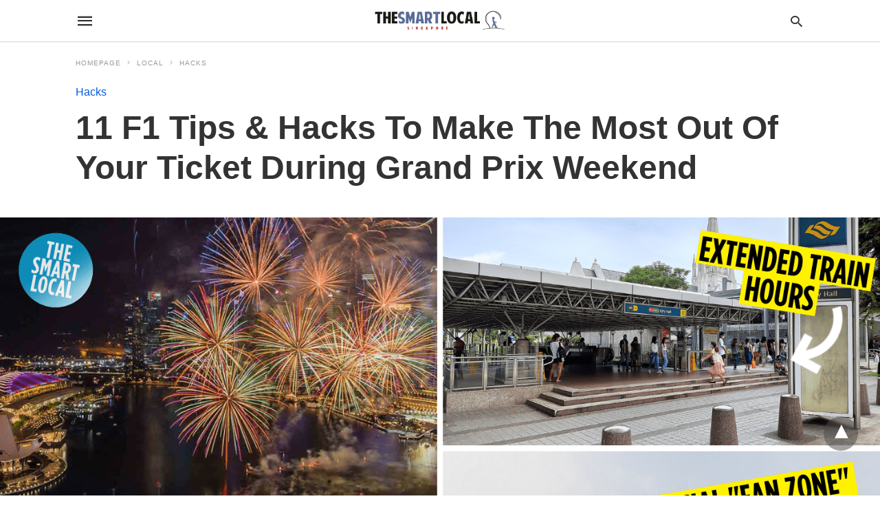

--- FILE ---
content_type: text/html; charset=UTF-8
request_url: https://thesmartlocal.com/read/singapore-grand-prix-weekend/amp/
body_size: 35678
content:

<!doctype html> <html amp lang="en-GB"> <head><script custom-element="amp-form" src="https://cdn.ampproject.org/v0/amp-form-latest.js" async></script><script custom-element="amp-analytics" src="https://cdn.ampproject.org/v0/amp-analytics-latest.js" async></script> <meta charset="utf-8"> <link rel="preconnect" href="//cdn.ampproject.org"> <meta name="viewport" content="width=device-width">  <title>11 F1 Tips To Make The Most Out Of Singapore Grand Prix (2025)</title> <meta name="description" content="Here is everything you need to know to have the best experience at the Singapore Grand Prix. #7 helps you avoid midnight taxi surge pricing!" /> <link rel="canonical" href="https://thesmartlocal.com/read/singapore-grand-prix-weekend/" /> <meta property="og:locale" content="en_GB" /> <meta property="og:type" content="article" /> <meta property="og:title" content="11 F1 Tips &amp; Hacks To Make The Most Out Of Your Ticket During Grand Prix Weekend" /> <meta property="og:description" content="Here is everything you need to know to have the best experience at the Singapore Grand Prix. #7 helps you avoid midnight taxi surge pricing!" /> <meta property="og:url" content="https://thesmartlocal.com/read/singapore-grand-prix-weekend/" /> <meta property="og:site_name" content="TheSmartLocal - Singapore&#039;s Leading Travel and Lifestyle Portal" /> <meta property="article:publisher" content="https://www.facebook.com/TheSmartLocal/" /> <meta property="article:published_time" content="2025-09-29T01:00:38+00:00" /> <meta property="article:modified_time" content="2025-09-29T02:25:41+00:00" /> <meta property="og:image" content="https://thesmartlocal.com/wp-content/uploads/2023/09/singapore-grand-prix-weekend-cover-image-1.png" /> <meta property="og:image:width" content="1500" /> <meta property="og:image:height" content="785" /> <meta property="og:image:type" content="image/png" /> <meta name="author" content="Hafiq Hairuddin, Muhammad Syahiran" /> <meta name="twitter:card" content="summary_large_image" /> <meta name="twitter:label1" content="Written by" /> <meta name="twitter:data1" content="Hafiq Hairuddin, Muhammad Syahiran" /> <meta name="twitter:label2" content="Estimated reading time" /> <meta name="twitter:data2" content="13 minutes" /> <script type="application/ld+json" class="yoast-schema-graph">{"@context":"https://schema.org","@graph":[{"@type":"Article","@id":"https://thesmartlocal.com/read/singapore-grand-prix-weekend/#article","isPartOf":{"@id":"https://thesmartlocal.com/read/singapore-grand-prix-weekend/"},"author":[{"@id":"https://thesmartlocal.com/#/schema/person/be19ed07cf12d06b47b3228038a09e6e"},{"@id":"https://thesmartlocal.com/#/schema/person/e7ed87321999af130b6078a5adb396a8"}],"headline":"11 F1 Tips &amp; Hacks To Make The Most Out Of Your Ticket During Grand Prix Weekend","datePublished":"2025-09-29T01:00:38+00:00","dateModified":"2025-09-29T02:25:41+00:00","mainEntityOfPage":{"@id":"https://thesmartlocal.com/read/singapore-grand-prix-weekend/"},"wordCount":2237,"publisher":{"@id":"https://thesmartlocal.com/#organization"},"image":{"@id":"https://thesmartlocal.com/read/singapore-grand-prix-weekend/#primaryimage"},"thumbnailUrl":"https://thesmartlocal.com/wp-content/uploads/2023/09/singapore-grand-prix-weekend-cover-image-1.png","keywords":["F1 Singapore"],"articleSection":["Hacks"],"inLanguage":"en-GB"},{"@type":"WebPage","@id":"https://thesmartlocal.com/read/singapore-grand-prix-weekend/","url":"https://thesmartlocal.com/read/singapore-grand-prix-weekend/","name":"11 F1 Tips To Make The Most Out Of Singapore Grand Prix (2025)","isPartOf":{"@id":"https://thesmartlocal.com/#website"},"primaryImageOfPage":{"@id":"https://thesmartlocal.com/read/singapore-grand-prix-weekend/#primaryimage"},"image":{"@id":"https://thesmartlocal.com/read/singapore-grand-prix-weekend/#primaryimage"},"thumbnailUrl":"https://thesmartlocal.com/wp-content/uploads/2023/09/singapore-grand-prix-weekend-cover-image-1.png","datePublished":"2025-09-29T01:00:38+00:00","dateModified":"2025-09-29T02:25:41+00:00","description":"Here is everything you need to know to have the best experience at the Singapore Grand Prix. #7 helps you avoid midnight taxi surge pricing!","breadcrumb":{"@id":"https://thesmartlocal.com/read/singapore-grand-prix-weekend/#breadcrumb"},"inLanguage":"en-GB","potentialAction":[{"@type":"ReadAction","target":["https://thesmartlocal.com/read/singapore-grand-prix-weekend/"]}]},{"@type":"ImageObject","inLanguage":"en-GB","@id":"https://thesmartlocal.com/read/singapore-grand-prix-weekend/#primaryimage","url":"https://thesmartlocal.com/wp-content/uploads/2023/09/singapore-grand-prix-weekend-cover-image-1.png","contentUrl":"https://thesmartlocal.com/wp-content/uploads/2023/09/singapore-grand-prix-weekend-cover-image-1.png","width":1500,"height":785,"caption":"singapore grand prix weekend - cover image"},{"@type":"BreadcrumbList","@id":"https://thesmartlocal.com/read/singapore-grand-prix-weekend/#breadcrumb","itemListElement":[{"@type":"ListItem","position":1,"name":"Home","item":"https://thesmartlocal.com/"},{"@type":"ListItem","position":2,"name":"11 F1 Tips &amp; Hacks To Make The Most Out Of Your Ticket During Grand Prix Weekend"}]},{"@type":"WebSite","@id":"https://thesmartlocal.com/#website","url":"https://thesmartlocal.com/","name":"TheSmartLocal - Singapore&#039;s Leading Travel and Lifestyle Portal","description":"Created by locals, we share things to do in and out of Singapore.","publisher":{"@id":"https://thesmartlocal.com/#organization"},"potentialAction":[{"@type":"SearchAction","target":{"@type":"EntryPoint","urlTemplate":"https://thesmartlocal.com/?s={search_term_string}"},"query-input":{"@type":"PropertyValueSpecification","valueRequired":true,"valueName":"search_term_string"}}],"inLanguage":"en-GB"},{"@type":"Organization","@id":"https://thesmartlocal.com/#organization","name":"TheSmartLocal","url":"https://thesmartlocal.com/","logo":{"@type":"ImageObject","inLanguage":"en-GB","@id":"https://thesmartlocal.com/#/schema/logo/image/","url":"https://thesmartlocal.com/wp-content/uploads/2019/07/TSL-Square.png","contentUrl":"https://thesmartlocal.com/wp-content/uploads/2019/07/TSL-Square.png","width":362,"height":362,"caption":"TheSmartLocal"},"image":{"@id":"https://thesmartlocal.com/#/schema/logo/image/"},"sameAs":["https://www.facebook.com/TheSmartLocal/","https://www.instagram.com/thesmartlocalsg/","https://sg.linkedin.com/company/thesmartlocal-com","https://www.youtube.com/user/TheSmartLocal"]},{"@type":"Person","@id":"https://thesmartlocal.com/#/schema/person/be19ed07cf12d06b47b3228038a09e6e","name":"Hafiq Hairuddin","image":{"@type":"ImageObject","inLanguage":"en-GB","@id":"https://thesmartlocal.com/#/schema/person/image/2b1a09cf893eda665e9cf880ae372a5c","url":"https://thesmartlocal.com/wp-content/uploads/2023/03/esplanade-96x96.jpg","contentUrl":"https://thesmartlocal.com/wp-content/uploads/2023/03/esplanade-96x96.jpg","caption":"Hafiq Hairuddin"},"url":"https://thesmartlocal.com/read/author/hafiqhairuddin/"},{"@type":"Person","@id":"https://thesmartlocal.com/#/schema/person/e7ed87321999af130b6078a5adb396a8","name":"Muhammad Syahiran","image":{"@type":"ImageObject","inLanguage":"en-GB","@id":"https://thesmartlocal.com/#/schema/person/image/3be94c3751030f8f91933435a0ec86dc","url":"https://secure.gravatar.com/avatar/?d=https://thesmartlocal.com/wp-content/uploads/2019/06/defaultgrav.jpg&amp;s=96","contentUrl":"https://secure.gravatar.com/avatar/?d=https://thesmartlocal.com/wp-content/uploads/2019/06/defaultgrav.jpg&amp;s=96","caption":"Muhammad Syahiran"},"url":"https://thesmartlocal.com/read/author/syahiransean/"}]}</script>  <link rel="icon" href="https://thesmartlocal.com/wp-content/uploads/2019/06/cropped-favicon-1-32x32.jpg" sizes="32x32" /> <link rel="icon" href="https://thesmartlocal.com/wp-content/uploads/2019/06/cropped-favicon-1-192x192.jpg" sizes="192x192" /> <link rel="apple-touch-icon" href="https://thesmartlocal.com/wp-content/uploads/2019/06/cropped-favicon-1-180x180.jpg" /> <meta name="msapplication-TileImage" content="https://thesmartlocal.com/wp-content/uploads/2019/06/cropped-favicon-1-270x270.jpg" /> <meta name="amp-google-client-id-api" content="googleanalytics"> <meta name="generator" content="AMP for WP 1.1.7.1" /> <link rel="preload" as="font" href="https://thesmartlocal.com/wp-content/plugins/accelerated-mobile-pages/templates/design-manager/swift/fonts/icomoon.ttf" type="font/ttf" crossorigin> <link rel="preload" as="script" href="https://cdn.ampproject.org/v0.js"> <link rel="preload" href="https://thesmartlocal.com/wp-content/uploads/2023/09/singapore-grand-prix-weekend-cover-image-1.png" as="image"> <script custom-element="amp-ad" src="https://cdn.ampproject.org/v0/amp-ad-0.1.js" async></script> <script custom-element="amp-sticky-ad" src="https://cdn.ampproject.org/v0/amp-sticky-ad-latest.js" async></script>  <script custom-element="amp-bind" src="https://cdn.ampproject.org/v0/amp-bind-latest.js" async></script>  <script src="https://cdn.ampproject.org/v0.js" async></script> <link rel="stylesheet" href="https://maxcdn.bootstrapcdn.com/font-awesome/4.7.0/css/font-awesome.min.css"> <style amp-boilerplate>body{-webkit-animation:-amp-start 8s steps(1,end) 0s 1 normal both;-moz-animation:-amp-start 8s steps(1,end) 0s 1 normal both;-ms-animation:-amp-start 8s steps(1,end) 0s 1 normal both;animation:-amp-start 8s steps(1,end) 0s 1 normal both}@-webkit-keyframes -amp-start{from{visibility:hidden}to{visibility:visible}}@-moz-keyframes -amp-start{from{visibility:hidden}to{visibility:visible}}@-ms-keyframes -amp-start{from{visibility:hidden}to{visibility:visible}}@-o-keyframes -amp-start{from{visibility:hidden}to{visibility:visible}}@keyframes -amp-start{from{visibility:hidden}to{visibility:visible}}</style><noscript><style amp-boilerplate>body{-webkit-animation:none;-moz-animation:none;-ms-animation:none;animation:none}</style></noscript> <style amp-custom> body{font-family:'Poppins', sans-serif;font-size:16px;line-height:1.25}ol, ul{list-style-position:inside}p, ol, ul, figure{margin:0 0 1em;padding:0}a, a:active, a:visited{text-decoration:none;color:#005be2}body a:hover{color:#005be2}#ampforwp-jp-relatedposts{padding-top:1em;margin:1em 0;position:relative;clear:both}#ampforwp-jp-relatedposts h3.jp-relatedposts-headline{margin:0 0 1em;display:inline-block;float:left;font-size:9pt;font-weight:700;font-family:inherit}#ampforwp-jp-relatedposts .jp-relatedposts-items-visual{margin-right:-20px}#ampforwp-jp-relatedposts .jp-relatedposts-items{clear:left}#ampforwp-jp-relatedposts .jp-relatedposts-items-visual .jp-relatedposts-post{padding-right:20px;-moz-opacity:.8;opacity:.8}#ampforwp-jp-relatedposts .jp-relatedposts-items .jp-relatedposts-post{float:left;width:33%;margin:0 0 1em;box-sizing:border-box;-moz-box-sizing:border-box;-webkit-box-sizing:border-box}#ampforwp-jp-relatedposts .jp-relatedposts-items-visual h4.jp-relatedposts-post-title{text-transform:none;font-family:inherit;display:block;max-width:100%}#ampforwp-jp-relatedposts .jp-relatedposts-items p,#ampforwp-jp-relatedposts .jp-relatedposts-items time,#ampforwp-jp-relatedposts .jp-relatedposts-items-visual h4.jp-relatedposts-post-title{font-size:14px;line-height:20px;margin:0}#ampforwp-jp-relatedposts .jp-relatedposts-items .jp-relatedposts-post .jp-relatedposts-post-title a{font-size:inherit;font-weight:400;text-decoration:none;-moz-opacity:1;opacity:1}pre{white-space:pre-wrap}.left{float:left}.right{float:right}.hidden, .hide, .logo .hide{display:none}.screen-reader-text{border:0;clip:rect(1px, 1px, 1px, 1px);clip-path:inset(50%);height:1px;margin:-1px;overflow:hidden;padding:0;position:absolute;width:1px;word-wrap:normal}.clearfix{clear:both}blockquote{background:#f1f1f1;margin:10px 0 20px 0;padding:15px}blockquote p:last-child{margin-bottom:0}.amp-wp-unknown-size img{object-fit:contain}.amp-wp-enforced-sizes{max-width:100%}html,body,div,span,object,iframe,h1,h2,h3,h4,h5,h6,p,blockquote,pre,abbr,address,cite,code,del,dfn,em,img,ins,kbd,q,samp,small,strong,sub,sup,var,b,i,dl,dt,dd,ol,ul,li,fieldset,form,label,legend,table,caption,tbody,tfoot,thead,tr,th,td,article,aside,canvas,details,figcaption,figure,footer,header,hgroup,menu,nav,section,summary,time,mark,audio,video{margin:0;padding:0;border:0;outline:0;font-size:100%;vertical-align:baseline;background:transparent}body{line-height:1}article,aside,details,figcaption,figure,footer,header,hgroup,menu,nav,section{display:block}nav ul{list-style:none}blockquote,q{quotes:none}blockquote:before,blockquote:after,q:before,q:after{content:none}a{margin:0;padding:0;font-size:100%;vertical-align:baseline;background:transparent}table{border-collapse:collapse;border-spacing:0}hr{display:block;height:1px;border:0;border-top:1px solid #ccc;margin:1em 0;padding:0}input,select{vertical-align:middle}*,*:after,*:before{box-sizing:border-box;-ms-box-sizing:border-box;-o-box-sizing:border-box}.alignright{float:right;margin-left:10px}.alignleft{float:left;margin-right:10px}.aligncenter{display:block;margin-left:auto;margin-right:auto;text-align:center}amp-iframe{max-width:100%;margin-bottom:20px}amp-wistia-player{margin:5px 0px}.wp-caption{padding:0}figcaption,.wp-caption-text{font-size:12px;line-height:1.5em;margin:0;padding:.66em 10px .75em;text-align:center}amp-carousel > amp-img > img{object-fit:contain}.amp-carousel-container{position:relative;width:100%;height:100%}.amp-carousel-img img{object-fit:contain}amp-instagram{box-sizing:initial}figure.aligncenter amp-img{margin:0 auto}.rr span,.loop-date,.fbp-cnt .amp-author,.display-name,.author-name{color:#191919}.fsp-cnt .loop-category li{padding:8px 0px}.fbp-cnt h2.loop-title{padding:8px 0px}.cntr{max-width:1100px;margin:0 auto;width:100%;padding:0px 20px}@font-face{font-family:'icomoon';font-display:swap;font-style:normal;font-weight:normal;src:local('icomoon'), local('icomoon'), url('https://thesmartlocal.com/wp-content/plugins/accelerated-mobile-pages/templates/design-manager/swift/fonts/icomoon.ttf')}header .cntr{max-width:1100px;margin:0 auto}.h_m{position:static;background:rgba(255,255,255,255);border-bottom:1px solid;border-color:rgba(0,0,0,0.12);padding:0 0 0 0;margin:0 0 0 0}.content-wrapper{margin-top:0px}.h_m_w{width:100%;clear:both;display:inline-flex;height:60px}.icon-src:before{content:"\e8b6";font-family:'icomoon';font-size:23px}.isc:after{content:"\e8cc";font-family:'icomoon';font-size:20px}.h-ic a:after, .h-ic a:before{color:rgba(51,51,51,1)}.h-ic{margin:0px 10px;align-self:center}.amp-logo a{line-height:0;display:inline-block;margin:0;font-size:17px;font-weight:700;text-transform:uppercase;display:inline-block;color:rgba(51,51,51,1)}.logo h1{margin:0;font-size:17px;font-weight:700;text-transform:uppercase;display:inline-block}.h-srch a{line-height:1;display:block}.amp-logo amp-img{margin:0 auto}@media(max-width:480px){.h-sing{font-size:13px}}.logo{z-index:2;flex-grow:1;align-self:center;text-align:center;line-height:0}.h-1{display:flex;order:1}.h-nav{order:-1;align-self:center;flex-basis:30px}.h-ic:last-child{margin-right:0}.lb-t{position:fixed;top:-50px;width:100%;width:100%;opacity:0;transition:opacity .5s ease-in-out;overflow:hidden;z-index:9;background:rgba(20,20,22,0.9)}.lb-t img{margin:auto;position:absolute;top:0;left:0;right:0;bottom:0;max-height:0%;max-width:0%;border:3px solid white;box-shadow:0px 0px 8px rgba(0,0,0,.3);box-sizing:border-box;transition:.5s ease-in-out}a.lb-x{display:block;width:50px;height:50px;box-sizing:border-box;background:tranparent;color:black;text-decoration:none;position:absolute;top:-80px;right:0;transition:.5s ease-in-out}a.lb-x:after{content:"\e5cd";font-family:'icomoon';font-size:30px;line-height:0;display:block;text-indent:1px;color:rgba(255,255,255,0.8)}.lb-t:target{opacity:1;top:0;bottom:0;left:0;z-index:2}.lb-t:target img{max-height:100%;max-width:100%}.lb-t:target a.lb-x{top:25px}.lb img{cursor:pointer}.lb-btn form{position:absolute;top:200px;left:0;right:0;margin:0 auto;text-align:center}.lb-btn .s{padding:10px}.lb-btn .icon-search{padding:10px;cursor:pointer}.amp-search-wrapper{width:80%;margin:0 auto;position:relative}.overlay-search:before{content:"\e8b6";font-family:'icomoon';font-size:24px;position:absolute;right:0;cursor:pointer;top:4px;color:rgba(255,255,255,0.8)}.amp-search-wrapper .icon-search{cursor:pointer;background:transparent;border:none;display:inline-block;width:30px;height:30px;opacity:0;position:absolute;z-index:100;right:0;top:0}.lb-btn .s{padding:10px;background:transparent;border:none;border-bottom:1px solid #504c4c;width:100%;color:rgba(255,255,255,0.8)}.m-ctr{background:rgba(20,20,22,0.9)}.tg, .fsc{display:none}.fsc{width:100%;height:-webkit-fill-available;position:absolute;cursor:pointer;top:0;left:0;z-index:9}.tg:checked + .hamb-mnu > .m-ctr{margin-left:0;border-right:1px solid}.tg:checked + .hamb-mnu > .m-ctr .c-btn{position:fixed;right:5px;top:5px;background:rgba(20,20,22,0.9);border-radius:50px}.m-ctr{margin-left:-100%;float:left}.tg:checked + .hamb-mnu > .fsc{display:block;background:rgba(0,0,0,.9);height:100%}.t-btn, .c-btn{cursor:pointer}.t-btn:after{content:"\e5d2";font-family:"icomoon";font-size:28px;display:inline-block;color:rgba(51,51,51,1)}.c-btn:after{content:"\e5cd";font-family:"icomoon";font-size:20px;color:rgba(255,255,255,0.8);line-height:0;display:block;text-indent:1px}.c-btn{float:right;padding:15px 5px}header[style] label.c-btn, header[style] .lb-t:target a.lb-x{margin-top:30px}.m-ctr{transition:margin 0.3s ease-in-out}.m-ctr{width:90%;height:100%;position:absolute;z-index:99;padding:2% 0% 100vh 0%}.m-menu{display:inline-block;width:100%;padding:2px 20px 10px 20px}.m-scrl{overflow-y:scroll;display:inline-block;width:100%;max-height:94vh}.m-menu .amp-menu .toggle:after{content:"\e313";font-family:'icomoon';font-size:25px;display:inline-block;top:1px;padding:5px;transform:rotate(270deg);right:0;left:auto;cursor:pointer;border-radius:35px;color:rgba(255,255,255,0.8)}.m-menu .amp-menu li.menu-item-has-children:after{display:none}.m-menu .amp-menu li ul{font-size:14px}.m-menu .amp-menu{list-style-type:none;padding:0}.m-menu .amp-menu > li a{color:rgba(255,255,255,0.8);padding:12px 7px;margin-bottom:0;display:inline-block}.menu-btn{margin-top:30px;text-align:center}.menu-btn a{color:#fff;border:2px solid #ccc;padding:15px 30px;display:inline-block}.amp-menu li.menu-item-has-children>ul>li{width:100%}.m-menu .amp-menu li.menu-item-has-children>ul>li{padding-left:0;border-bottom:1px solid;margin:0px 10px}.m-menu .link-menu .toggle{width:100%;height:100%;position:absolute;top:0px;right:0;cursor:pointer}.m-menu .amp-menu .sub-menu li:last-child{border:none}.m-menu .amp-menu a{padding:7px 15px}.m-menu > li{font-size:17px}.amp-menu .toggle:after{position:absolute}.m-menu .toggle{float:right}.m-menu input{display:none}.m-menu .amp-menu [id^=drop]:checked + label + ul{display:block}.m-menu .amp-menu [id^=drop]:checked + .toggle:after{transform:rotate(360deg)}.hamb-mnu ::-webkit-scrollbar{display:none}.p-m-fl{width:100%;border-bottom:1px solid rgba(0, 0, 0, 0.05);background:}.p-menu{width:100%;text-align:center;margin:0px auto;padding:0px 25px 0px 25px}.p-menu ul li{display:inline-block;margin-right:21px;font-size:12px;line-height:20px;letter-spacing:1px;font-weight:400;position:relative}.p-menu ul li a{color:rgba(53,53,53,1);padding:12px 0px 12px 0px;display:inline-block}.p-menu input{display:none}.p-menu .amp-menu .toggle:after{display:none}.p-menu{white-space:nowrap}@media(max-width:768px){.p-menu{overflow:scroll}}pre{padding:30px 15px;background:#f7f7f7;white-space:pre-wrap;;font-size:14px;color:#666666;border-left:3px solid;border-color:#005be2;margin-bottom:20px}.cntn-wrp{font-family:'Poppins', sans-serif}table{display:-webkit-box;overflow-x:auto;word-break:normal}.author-tw:after{content:"";background-image:url([data-uri]);background-size:cover;width:15px;height:15px;display:inline-block;background-color:#000;border-radius:3px;margin:0px 5px;text-decoration:none}.author-tw:hover{text-decoration:none}.artl-cnt table{margin:0 auto;text-align:center;width:100%}p.nocomments{padding:10px;color:#fff}.tl-exc{font-size:16px;color:#444;margin-top:10px;line-height:20px}.amp-category span:nth-child(1){display:none}.amp-category span a, .amp-category span{color:#005be2;font-size:12px;font-weight:500;text-transform:uppercase}.amp-category span a:hover{color:#005be2}.amp-category span:after{content:"/";display:inline-block;margin:0px 5px 0px 5px;position:relative;top:1px;color:rgba(0, 0, 0, 0.25)}.amp-category span:last-child:after{display:none}.sp{width:100%;margin-top:20px;display:inline-block}.amp-post-title{font-size:48px;line-height:58px;color:#333;margin:0;padding-top:15px}.sf-img{text-align:center;width:100%;display:inline-block;height:auto;margin-top:33px}.sf-img figure{margin:0}.sf-img .wp-caption-text{width:1100px;text-align:left;margin:0 auto;color:#a1a1a1;font-size:14px;line-height:20px;font-weight:500;border-bottom:1px solid #ccc;padding:15px 0px}.sf-img .wp-caption-text:before{content:"\e412";font-family:'icomoon';font-size:24px;position:relative;top:4px;opacity:0.4;margin-right:5px}.sp-cnt{margin-top:40px;clear:both;width:100%;display:inline-block}.sp-rl{display:inline-flex;width:100%}.sp-rt{width:72%;margin-left:60px;flex-direction:column;justify-content:space-around;order:1}.sp-lt{display:flex;flex-direction:column;flex:1 0 20%;order:0;max-width:237px}.ss-ic, .sp-athr, .amp-tags, .post-date{padding-bottom:20px;border-bottom:1px dotted #ccc}.shr-txt, .athr-tx, .amp-tags > span:nth-child(1), .amp-related-posts-title, .related-title, .r-pf h3{margin-bottom:12px}.shr-txt, .athr-tx, .r-pf h3, .amp-tags > span:nth-child(1), .amp-related-posts-title, .post-date, .related-title{display:block}.shr-txt, .athr-tx, .r-pf h3, .amp-tags > span:nth-child(1), .amp-related-posts-title, .post-date, .related-title{text-transform:uppercase;font-size:12px;color:#666;font-weight:400}.loop-date, .post-edit-link{display:inline-block}.post-date .post-edit-link{color:#005be2;float:right}.post-date .post-edit-link:hover{color:#005be2}.sp-athr, .amp-tags, .post-date{margin-top:20px}.sp-athr .author-details a, .sp-athr .author-details, .amp-tags span a, .amp-tag{font-size:15px;color:#005be2;font-weight:400;line-height:1.5}.amp-tags .amp-tag:after{content:"/";display:inline-block;padding:0px 10px;position:relative;top:-1px;color:#ccc;font-size:12px}.amp-tags .amp-tag:last-child:after{display:none}.ss-ic li:before{border-radius:2px;text-align:center;padding:4px 6px}.sgl table{width:100%;margin-bottom:25px}.sgl th, .sgl td{padding:0.5em 1em;border:1px solid #ddd}.cntn-wrp{font-size:18px;color:#000;line-height:1.7;word-break:break-word}.cntn-wrp small{font-size:11px;line-height:1.2;color:#111}.cntn-wrp p, .cntn-wrp ul, .cntn-wrp ol{margin:0px 0px 30px 0px;word-break:break-word}.cntn-wrp .wp-block-image,.wp-block-embed{margin:15px 0px}.wp-block-embed{margin-top:45px}figure.wp-block-embed-twitter{margin:0}.wp-block-embed blockquote a{position:absolute;height:285px;z-index:9;margin-top:-40px}@media(max-width:768px){.wp-block-embed blockquote a{width:90%;height:209px;margin-top:-95px}.wp-block-embed{margin-top:95px}}.artl-cnt ul li, .artl-cnt ol li{list-style-type:none;position:relative;padding-left:20px}.artl-cnt ul li:before{content:"";display:inline-block;width:5px;height:5px;background:#333;position:absolute;top:12px;left:0px}.artl-cnt ol li{list-style-type:decimal;position:unset;padding:0}.sp-rt p strong, .pg p strong{font-weight:700}@supports (-webkit-overflow-scrolling:touch){.m-ctr{overflow:initial}}@supports not (-webkit-overflow-scrolling:touch){.m-ctr{overflow:scroll}}.m-scrl{display:inline-block;width:100%;max-height:94vh}.srp{margin-top:20px}.srp .amp-related-posts amp-img{float:left;width:100%;margin:0px;height:100%}.srp ul li{display:inline-block;line-height:1.3;margin-bottom:24px;list-style-type:none;width:100%}.srp ul li:last-child{margin-bottom:0px}.has_thumbnail:hover{opacity:0.7}.has_thumbnail:hover .related_link a{color:#005be2}.related_link{margin-top:10px}.related_link a{color:#333}.related_link p{word-break:break-word;color:#444;font-size:15px;line-height:20px;letter-spacing:0.10px;margin-top:5px;font-weight:400}.amp-related-posts ul{list-style-type:none}.r-pf{margin-top:40px;display:inline-block;width:100%}.sp-rt .amp-author{padding:20px 20px;border-radius:0;background:#f9f9f9;border:1px solid #ececec;display:inline-block;width:100%}.sp-rt .amp-author-image{float:left}.amp-author-image amp-img{border-radius:50%;margin:0px 12px 5px 0px;display:block;width:50px}.author-details p{margin:0;font-size:13px;line-height:20px;color:#666;padding-top:4px}#pagination{margin-top:30px;border-top:1px dotted #ccc;padding:20px 5px 0px 5px;;font-size:16px;line-height:24px;font-weight:400}.next{float:right;width:45%;text-align:right;position:relative;margin-top:10px}.next a, .prev a{color:#333}.prev{float:left;width:45%;position:relative;margin-top:10px}.prev span{text-transform:uppercase;font-size:12px;color:#666;display:block;position:absolute;top:-26px}.next span{text-transform:uppercase;font-size:12px;color:#666;display:block;font-weight:400;position:absolute;top:-26px;right:0}.next:hover a, .prev:hover a{color:#005be2}.prev:after{border-left:1px dotted #ccc;content:"";height:calc(100% - -10px);right:-50px;position:absolute;top:50%;transform:translate(0px, -50%);width:2px}.ampforwp_post_pagination{width:100%;text-align:center;display:inline-block}.ampforwp_post_pagination p{margin:0;font-size:18px;color:#444;font-weight:500;margin-bottom:10px}.ampforwp_post_pagination p a{color:#005be2;padding:0px 10px}.sp-rt .amp-author{margin-top:5px}.cntn-wrp a{margin:10px 0px;color:#005be2}.loop-wrapper{display:flex;flex-wrap:wrap;margin:-15px}.loop-category li{display:inline-block;list-style-type:none;margin-right:10px;font-size:10px;font-weight:600;letter-spacing:1.5px}.loop-category li a{color:#555;text-transform:uppercase}.loop-category li:hover a{color:#005be2}.fsp-cnt p{color:#444;font-size:13px;line-height:20px;letter-spacing:0.10px;word-break:break-word}.fsp:hover h2 a{color:#005be2}.fsp h2 a, .fsp h3 a{color:#191919}.fsp{margin:15px;flex-basis:calc(33.33% - 30px)}.fsp-img{margin-bottom:10px}.fsp h2, .fsp h3{margin:0px 0px 5px 0px;font-size:20px;line-height:25px;font-weight:500}.fsp-cnt .loop-category{margin-bottom:20px}.fsp-cnt .loop-category li{font-weight:500}blockquote{margin-bottom:20px}blockquote p{font-size:34px;line-height:1.4;font-weight:700;position:relative;padding:30px 0 0 0}blockquote p:before{content:"";border-top:8px solid #000;width:115px;line-height:40px;display:inline-block;position:absolute;top:0}@media(max-width:1110px){.cntr{width:100%;padding:0px 20px}.sp-rt{margin-left:30px}}@media(max-width:768px){.tl-exc{font-size:14px;margin-top:3px;line-height:22px}.sp-rl{display:inline-block;width:100%}.sp-lt{width:100%;margin-top:20px;max-width:100%}.sp-cnt{margin-top:15px}.r-pf h3{padding-top:20px;border-top:1px dotted #ccc}.r-pf{margin-top:20px}.sp-rt{width:100%;margin-left:0}.sp-rt .amp-author{padding:20px 15px}#pagination{margin:20px 0px 20px 0px;border-top:none}.amp-post-title{padding-top:10px}.fsp{flex-basis:calc(100% - 30px)}.fsp-img{width:40%;float:left;margin-right:20px}.fsp-cnt{width:54%;float:left}.srp .related_link{font-size:20px;line-height:1.4;font-weight:600}.rlp-image{width:200px;float:left;margin-right:15px;display:flex;flex-direction:column}.rlp-cnt{display:flex}}@media(max-width:480px){.loop-wrapper{margin-top:15px}.cntn-wrp p{line-height:1.65}.rp .has_related_thumbnail{width:100%}.rlp-image{width:100%;float:none;margin-right:0px}.rlp-cnt{width:100%;float:none}.amp-post-title{font-size:32px;line-height:44px}.amp-category span a{font-size:12px}.sf-img{margin-top:20px}.sp{margin-top:20px}.menu-btn a{padding:10px 20px;font-size:14px}.next, .prev{float:none;width:100%}#pagination{padding:10px 0px 0px}#respond{margin:0}.next a{margin-bottom:45px;display:inline-block}.prev:after{display:none}.author-details p{font-size:12px;line-height:18px}.sf-img .wp-caption-text{width:100%;padding:10px 15px}.fsp-img{width:100%;float:none;margin-right:0px}.fsp-cnt{width:100%;float:none}.fsp{border:none;padding:0}.fsp-cnt{padding:0px 15px 0px 14px}.r-pf .fsp-cnt{padding:0px}blockquote p{font-size:20px}}@media(max-width:425px){.sp-rt .amp-author{margin-bottom:10px}#pagination{margin:20px 0px 10px 0px}.fsp h2, .fsp h3{font-size:24px;font-weight:600}}@media(max-width:320px){.cntn-wrp p{font-size:16px}}.m-srch #amp-search-submit{cursor:pointer;background:transparent;border:none;display:inline-block;width:30px;height:30px;opacity:0;position:absolute;z-index:100;right:0;top:0}.m-srch .amp-search-wrapper{border:1px solid rgba(255,255,255,0.8);background:rgba(255,255,255,0.8);width:100%;border-radius:60px}.m-srch .s{padding:10px 15px;border:none;width:100%;color:rgba(20,20,22,0.9);background:rgba(255,255,255,0.8);border-radius:60px}.m-srch{border-top:1px solid;padding:20px}.m-srch .overlay-search:before{color:rgba(20,20,22,0.9);padding-right:10px;top:6px}.cp-rgt{font-size:11px;line-height:1.2;color:rgba(255,255,255,0.8);padding:20px;text-align:center;border-top:1px solid}.cp-rgt a{color:rgba(255,255,255,0.8);border-bottom:1px solid rgba(255,255,255,0.8);margin-left:10px}.cp-rgt .view-non-amp{display:none}a.btt:hover{cursor:pointer}.footer{margin-top:80px}.f-menu ul li .sub-menu{display:none}.f-menu ul li{display:inline-block;margin-right:20px}.f-menu ul li a{padding:0;color:#575656}.f-menu ul > li:hover a{color:#005be2}.f-menu{font-size:14px;line-height:1.4;margin-bottom:30px}.rr{font-size:12px;color:rgba(136,136,136,1)}.rr span{margin:0 10px 0 0px}.f-menu ul li.menu-item-has-children:hover > ul{display:none}.f-menu ul li.menu-item-has-children:after{display:none}.f-w-f1{padding:70px 0 70px 0;width:100%;border-top:1px solid rgba(238,238,238,1)}.f-w{display:inline-flex;width:100%;flex-wrap:wrap;margin:15px -15px 0px}.f-w-f2{text-align:center;border-top:1px solid rgba(238,238,238,1);padding:50px 0 50px 0}.w-bl{margin-left:0;display:flex;flex-direction:column;position:relative;flex:1 0 22%;margin:0 15px 30px;line-height:1.5;font-size:14px}.w-bl h4{font-size:12px;font-weight:500;margin-bottom:20px;text-transform:uppercase;letter-spacing:1px;padding-bottom:4px}.w-bl ul li{list-style-type:none;margin-bottom:15px}.w-bl ul li:last-child{margin-bottom:0}.w-bl ul li a{text-decoration:none}.w-bl .menu li .sub-menu, .w-bl .lb-x{display:none}.w-bl .menu li .sub-menu, .w-bl .lb-x{display:none}.w-bl table{border-collapse:collapse;margin:0 0 1.5em;width:100%}.w-bl tr{border-bottom:1px solid #eee}.w-bl th, .w-bl td{text-align:center}.w-bl td{padding:0.4em}.w-bl th:first-child, .w-bl td:first-child{padding-left:0}.w-bl thead th{border-bottom:2px solid #bbb;padding-bottom:0.5em;padding:0.4em}.w-bl .calendar_wrap caption{font-size:14px;margin-bottom:10px}.w-bl form{display:inline-flex;flex-wrap:wrap;align-items:center}.w-bl .search-submit{text-indent:-9999px;padding:0;margin:0;background:transparent;line-height:0;display:inline-block;opacity:0}.w-bl .search-button:after{content:"\e8b6";font-family:'icomoon';font-size:23px;display:inline-block;cursor:pointer}.w-bl .search-field{border:1px solid #ccc;padding:6px 10px}.f-menu{font-size:14px;line-height:1.4;margin-bottom:30px}.f-menu ul li{display:inline-block;margin-right:20px}.f-menu .sub-menu{display:none}.rr{font-size:13px;color:rgba(136,136,136,1)}@media(max-width:768px){.footer{margin-top:60px}.w-bl{flex:1 0 22%}.f-menu ul li{margin-bottom:10px}}@media(max-width:480px){.footer{margin-top:50px}.f-w-f1{padding:45px 0px 10px 0px}.f-w-f2{padding:25px 0px}.f-w{display:block;margin:15px 0px 0px}.w-bl{margin-bottom:40px}.w-bl{flex:100%}.w-bl ul li{margin-bottom:11px}.f-menu ul li{display:inline-block;line-height:1.8;margin-right:13px}.f-menu .amp-menu > li a{padding:0;font-size:12px;color:#7a7a7a}.rr{margin-top:15px;font-size:11px}}@media(max-width:425px){.footer{margin-top:35px}.f-w-f1{padding:35px 0px 10px 0px}.w-bl h4{margin-bottom:15px}}.ss-ic ul li{font-family:'icomoon';list-style-type:none;display:inline-block}.ss-ic li a{color:#fff;padding:5px;border-radius:3px;margin:0px 10px 10px 0px;display:inline-block}.ss-ic li a.s_tw{color:#FFFFFF}.s_tw{background:#000000}.ss-ic li a.s_li{color:#00cc00}.ss-ic ul li .s_fb{color:#fff;background:#3b5998}.s_fb:after{content:"\e92d"}.s_tw:after{content:"\e942";color:#fff}.s_tw:after{content:"";background-image:url("[data-uri]");background-size:cover;width:16px;height:16px;display:inline-block}.s_lk{background:#0077b5}.s_lk:after{content:"\e934"}.content-wrapper a, .breadcrumb ul li a, .srp ul li, .rr a{transition:all 0.3s ease-in-out 0s}[class^="icon-"], [class*=" icon-"]{font-family:'icomoon';speak:none;font-style:normal;font-weight:normal;font-variant:normal;text-transform:none;line-height:1;-webkit-font-smoothing:antialiased;-moz-osx-font-smoothing:grayscale}.amp-ad-1{max-width:1000px}.amp-ad-3{max-width:1000px}.amp-ad-4{max-width:1000px}.amp-ad-5{max-width:1000px}.breadcrumbs{padding-bottom:8px;margin-bottom:20px}.breadcrumb ul li,.breadcrumbs span{display:inline-block;list-style-type:none;font-size:10px;text-transform:uppercase;margin-right:5px}.breadcrumb ul li a, .breadcrumbs span a, .breadcrumbs .bread-post{color:#999;letter-spacing:1px}.breadcrumb ul li a:hover, .breadcrumbs span a:hover{color:#005be2}.breadcrumbs li a:after, .breadcrumbs span a:after{content:"\e315";font-family:'icomoon';font-size:12px;display:inline-block;color:#bdbdbd;padding-left:5px;position:relative;top:1px}.breadcrumbs li:last-child a:after{display:none}.archive .breadcrumbs{margin-top:20px}@media (min-width:768px){.wp-block-columns{display:flex}.wp-block-column{max-width:50%;margin:0px 10px}}amp-facebook-like{max-height:28px;top:6px;margin-right:10px}.ampforwp-blocks-gallery-caption{font-size:16px}.m-s-i li a.s_telegram:after{content:"\e93f"}.cntn-wrp h1, .cntn-wrp h2, .cntn-wrp h3, .cntn-wrp h4, .cntn-wrp h5, h6{margin-bottom:5px}.cntn-wrp h1{font-size:32px}.cntn-wrp h2{font-size:27px}.cntn-wrp h3{font-size:24px}.cntn-wrp h4{font-size:20px}.cntn-wrp h5{font-size:17px}.cntn-wrp h6{font-size:15px}figure.amp-featured-image{margin:10px 0}.amp-wp-content table, .cntn-wrp.artl-cnt table{height:auto}amp-img.amp-wp-enforced-sizes[layout=intrinsic] > img, .amp-wp-unknown-size > img{object-fit:contain}.rtl amp-carousel{direction:ltr}.rtl .amp-menu .toggle:after{left:0;right:unset}.sharedaddy li{display:none}sub{vertical-align:sub;font-size:small}sup{vertical-align:super;font-size:small}@media only screen and (max-width:480px){svg{max-width:250px;max-height:250px}}h2.amp-post-title{word-break:break-word;word-wrap:break-word}h2.amp-wp-sub-title{word-break:break-word;word-wrap:break-word}h2.amp-wp-sub-title{font-size:20px;line-height:1.4em;margin-top:0px;color:#a0a0a0}h2.amp-wp-sub-title.center{text-align:center}@media (min-width:768px){.artl-cnt .wp-block-column{max-width:100%}}.wp-block-jetpack-slideshow_container.swiper-container amp-selector{display:none}.wp-block-jetpack-slideshow_slide.amp-carousel-slide{height:auto;margin-bottom:20px}h1,h2,h3,h4,h5,h6,.amp-wp-title{font-family:1}.btt{position:fixed;bottom:20px;right:20px;background:rgba(71, 71, 71, 0.5);color:#fff;border-radius:100%;width:50px;height:50px;text-decoration:none}.btt:hover{color:#fff;background:#474747}.btt:before{content:'\25be';display:block;font-size:35px;font-weight:600;color:#fff;transform:rotate(180deg);text-align:center;line-height:1.5} .wp-block-table{min-width:240px}table.wp-block-table.alignright,table.wp-block-table.alignleft,table.wp-block-table.aligncenter{width:auto}table.wp-block-table.aligncenter{width:50%}table.wp-block-table.alignfull,table.wp-block-table.alignwide{display:table}table{overflow-x:auto}table a:link{font-weight:bold;text-decoration:none}table a:visited{color:#999999;font-weight:bold;text-decoration:none}table a:active, table a:hover{color:#bd5a35;text-decoration:underline}table{font-family:Arial, Helvetica, sans-serif;color:#666;font-size:15px;text-shadow:1px 1px 0px #fff;background:inherit;margin:0px;width:95%}table th{padding:21px 25px 22px 25px;border-top:1px solid #fafafa;border-bottom:1px solid #e0e0e0;background:#ededed}table th:first-child{text-align:left;padding-left:20px}table tr:first-child th:first-child{-webkit-border-top-left-radius:3px;border-top-left-radius:3px}table tr:first-child th:last-child{-webkit-border-top-right-radius:3px;border-top-right-radius:3px}table tr{text-align:center;padding-left:20px;border:2px solid #eee}table td:first-child{padding-left:20px;border-left:0}table td{padding:18px;border-top:1px solid #ffffff;border-bottom:1px solid #e0e0e0;border-left:1px solid #e0e0e0}table tr.even td{background:#f6f6f6;background:-webkit-gradient(linear, left top, left bottom, from(#f8f8f8), to(#f6f6f6))}table tr:last-child td{border-bottom:0}table tr:last-child td:first-child{-webkit-border-bottom-left-radius:3px;border-bottom-left-radius:3px}table tr:last-child td:last-child{-webkit-border-bottom-right-radius:3px;border-bottom-right-radius:3px}@media screen and (min-width:650px){table{display:inline-table}}.has-text-align-left{text-align:left}.has-text-align-right{text-align:right}.has-text-align-center{text-align:center}.collapsible-captions amp-img img{object-fit:contain}.web-stories-list__story-poster amp-img{width:100%;height:100%}@font-face{font-family:'mashsb-font';src:url('https://thesmartlocal.com/wp-content/plugins/facebook-sharecount-plugin/assets/css/fonts/mashsb-font.eot?62884501');src:url('https://thesmartlocal.com/wp-content/plugins/facebook-sharecount-plugin/assets/css/fonts/mashsb-font.eot?62884501#iefix') format('embedded-opentype'), url('https://thesmartlocal.com/wp-content/plugins/facebook-sharecount-plugin/assets/css/fonts/mashsb-font.woff?62884501') format('woff'), url('https://thesmartlocal.com/wp-content/plugins/facebook-sharecount-plugin/assets/css/fonts/mashsb-font.ttf?62884501') format('truetype'), url('https://thesmartlocal.com/wp-content/plugins/facebook-sharecount-plugin/assets/css/fonts/mashsb-font.svg?62884501#mashsb-font') format('svg');font-weight:normal;font-style:normal}.mashsb-buttons .secondary-shares a .text{text-indent:-9999px;line-height:0px;display:block}.mashsb-buttons .secondary-shares a .text:after{content:" ";text-indent:0;font-size:13px;display:block}.mashsb-buttons .secondary-shares a{min-width:0;font-size:0px}.mashsb-buttons .secondary-shares a .icon:before{margin-right:0px}.mashsb-buttons .mashsb-hide{display:none}[class^="mashicon-"]:hover, [class*=" mashicon-"]:hover{opacity:0.8}[class^="mashicon-"] .icon, [class*=" mashicon-"]{color:#ffffff}[class^="mashicon-"] .text, [class*=" mashicon-"] .text{color:#ffffff}[class^="mashicon-"], [class*=" mashicon-"] .onoffswitch-label{font-size:15px;border-radius:0px;cursor:pointer} [class^="mashicon-"] .icon:before, [class*=" mashicon-"] .icon:before, .mashicon-share:before{font-family:"mashsb-font";font-style:normal;font-weight:normal;speak:none;font-size:16px;display:inline-block;text-decoration:inherit;width:1em;margin-right:0.7em;text-align:center;  font-variant:normal;text-transform:none;          margin-top:0px; float:left}.mashicon-facebook .icon:before{content:'\e800'}.mashicon-google .icon:before{content:'\e801'}.mashicon-pinterest .icon:before{content:'\e802'}.mashicon-linkedin .icon:before{content:'\e803'}.mashicon-digg .icon:before{content:'\e804'}.mashicon-reddit .icon:before{content:'\e805'}.mashicon-stumbleupon .icon:before{content:'\e806'}.mashicon-twitter .icon:before{content:'\e807'}.mashicon-mail .icon:before{content:'\e808'}.mashicon-vk .icon:before{content:'\e809'}.mashicon-print .icon:before{content:'\e80a'}.mashicon-delicious .icon:before{content:'\e80b'}.mashicon-buffer .icon:before{content:'\e80c'}.mashicon-heart .icon:before{content:'\e80d'}.mashicon-weibo .icon:before{content:'\e80e'}.mashicon-pocket .icon:before{content:'\e80f'}.mashicon-xing .icon:before{content:'\e810'}.mashicon-flattr .icon:before{content:'\e811'}.mashicon-odnoklassniki .icon:before{content:'\e812'}.mashicon-tumblr .icon:before{content:'\e813'}.mashicon-subscribe .icon:before{content:'\e808'}.mashicon-whatsapp .icon:before{content:'\e814'}.mashicon-meneame .icon:before{content:'\e815'}.mashicon-managewp .icon:before{content:'\e816'}.mashicon-mailru .icon:before{content:'\E819'}.mashicon-line .icon:before{content:'\E81A'}.mashicon-yummly .icon:before{content:'\E81B'}.mashicon-frype .icon:before{content:'\e81c'}.mashicon-skype .icon:before{content:'\e81d'}.mashicon-telegram .icon:before{content:'\e81f'}.mashicon-hackernews .icon:before{content:'\e820'}.mashicon-flipboard .icon:before{content:'\e821'}.mashicon-share:before{content:'\e81E'}.mashsb-container{padding-top:10px;padding-bottom:10px}.mashsb-buttons a{min-width:177px}.mashsb-box .mashsb-buttons a{padding:13px;margin-right:3px;margin-bottom:3px;float:left;text-decoration:none;border:0px;box-shadow:none}.mashsb-buttons .float-right{float:right}.mashsb-buttons .float-left{float:left}.mashicon-facebook{background:#2d5f9a}.mashicon-twitter{background:#00c3f3}.mashicon-google{background:#d73d32}.mashicon-subscribe{background:#fff120}.mashicon-pinterest{background:#cd252b}.mashicon-linkedin{background:#2ba3e1}.mashicon-digg{background:#1b5791}.mashicon-stumbleupon{background:#eb4723}.mashicon-vk{background:#5d83aa}.mashicon-mail{background:#888888}.mashicon-print{background:#666666}.mashicon-reddit{background:#333333}.mashicon-delicious{background:#3399ff}.mashicon-weibo{background:#ed1c24}.mashicon-pocket{background:#ee4055}.mashicon-xing{background:#135a5b}.mashicon-flattr{background:#8cb55b}.mashicon-odnoklassniki{background:#f4731c}.mashicon-managewp{background:#056cad}.mashicon-tumblr{background:#2c4762}.mashicon-meneame{background:#ff7d12}.mashicon-whatsapp{background:#1d9e11}.mashicon-buffer{background:#000000}.mashicon-mailru{background:#044b89}.mashicon-line{background:#1dcd00}.mashicon-yummly{background:#e16120}.mashicon-frype{background:#ff6600}.mashicon-skype{background:#00afef}.mashicon-telegram{background:#1d94d3}.mashicon-hackernews{background:#ff6600}.mashicon-flipboard{background:#b31f17}.mashicon-buffer .text, mashicon-buffer .icon{color:#ffffff}.mashicon-subscribe .text,.mashicon-subscribe .icon{color:#000000}.mashsb-count{display:block;padding-bottom:0px;font-size:43px;font-weight:bold;font-family:Helvetica Neue,Helvetica,Arial,sans-serif;color:#7FC04C;border:#FFF solid 0px;text-align:center;margin-right:10px;margin-top:10px;float:left;line-height:13px}.mashsb-sharetext{font-size:11px;font-family:Arial,sans-serif;color:#8A8C8E}.mashsb-toggle-container{display:none;padding:11px 2% 8px;border:10px solid #FFF120;position:relative;margin-bottom:10px;margin-top:0px}[class^="mashicon-"], [class*=" mashicon-"]{position:relative;display:inline-block}[class^="mashicon-"] .text, [class*=" mashicon-"] .text{padding:0px;margin:0px}[class^="mashicon-"] .text:after, [class*=" mashicon-"] .text:after{line-height:10px}.mashsb-box{ line-height:1}.mashsb-count > counts{clear:both}.onoffswitch{position:relative;-webkit-user-select:none;-moz-user-select:none;-ms-user-select:none;display:inline-block;float:left;margin-right:3px;margin-bottom:3px;margin-left:0px;cursor:pointer;background-color:#C5C5C5;color:#FFFFFF;width:42px;height:42px;line-height:42px;text-align:center}.onoffswitch:before{content:"+"; display:inline-block;font-weight:bold;font-size:30px;font-family:arial;vertical-align:middle}.onoffswitch2{position:relative;-webkit-user-select:none;-moz-user-select:none;-ms-user-select:none;display:inline-block;float:left;margin-right:3px;margin-bottom:3px;margin-left:0px;cursor:pointer;background-color:#C5C5C5;color:#FFFFFF;width:42px;height:42px;line-height:42px;text-align:center}.onoffswitch2:before{content:"-"; display:inline-block;font-weight:bold;font-size:30px;font-family:arial;vertical-align:super}.widget_mashsb_mostshared_posts_widget li{padding:0.4688em 0;list-style:none}.widget_mashsb_mostshared_posts_widget li:first-child{border-top:0;padding-top:0}@media only screen and (max-width:568px){[class^="mashicon-"] .text, [class*=" mashicon-"] .text{text-indent:-9999px;line-height:0px;display:block}[class^="mashicon-"] .text:after, [class*=" mashicon-"] .text:after{content:"";text-indent:0;font-size:13px;display:block}[class^="mashicon-"], [class*=" mashicon-"]{text-align:center}[class^="mashicon-"] .icon:before, [class*=" mashicon-"] .icon:before{float:none;margin-right:0}.mashsb-buttons a{margin-right:3px;margin-bottom:3px;min-width:0;width:41px}.onoffswitch, .onoffswitch-inner:before, .onoffswitch-inner:after .onoffswitch2, .onoffswitch2-inner:before, .onoffswitch2-inner:after{margin-right:0px;width:41px}}.mashsb-count{color:#cccccc}[class^="mashicon-"] .text, [class*=" mashicon-"] .text{text-indent:-9999px;line-height:0px;display:block}[class^="mashicon-"] .text:after, [class*=" mashicon-"] .text:after{content:"";text-indent:0;font-size:13px;display:block}[class^="mashicon-"], [class*=" mashicon-"]{width:25%;text-align:center}[class^="mashicon-"] .icon:before, [class*=" mashicon-"] .icon:before{float:none;margin-right:0}.mashsb-buttons a{margin-right:3px;margin-bottom:3px;min-width:0px;width:41px}.onoffswitch, .onoffswitch-inner:before, .onoffswitch-inner:after .onoffswitch2, .onoffswitch2-inner:before, .onoffswitch2-inner:after{margin-right:0px;width:41px;line-height:41px}.onoffswitch2, .onoffswitch{display:none}.mashicon-subscribe{display:none}.mashsb-buttons{display:table}.secondary-shares{float:left}.mashpv{display:none}amp-web-push-widget button.amp-subscribe{display:inline-flex;align-items:center;border-radius:5px;border:0;box-sizing:border-box;margin:0;padding:10px 15px;cursor:pointer;outline:none;font-size:15px;font-weight:500;background:#4A90E2;margin-top:7px;color:white;box-shadow:0 1px 1px 0 rgba(0, 0, 0, 0.5);-webkit-tap-highlight-color:rgba(0, 0, 0, 0)}:root{--fd-colors-transparent:transparent;--fd-colors-white:255,255,255;--fd-colors-inverse:255,255,255;--fd-colors-black:0,0,0;--fd-colors-gray-50:250,250,250;--fd-colors-gray-100:245,245,245;--fd-colors-gray-200:229,229,229;--fd-colors-gray-300:212,212,212;--fd-colors-gray-400:163,163,163;--fd-colors-gray-500:115,115,115;--fd-colors-gray-600:82,82,82;--fd-colors-gray-700:64,64,64;--fd-colors-gray-800:38,38,38;--fd-colors-gray-900:23,23,23;--fd-colors-gray-950:10,10,10;--fd-colors-primary-50:240,246,250;--fd-colors-primary-100:229,239,246;--fd-colors-primary-200:199,221,235;--fd-colors-primary-300:161,198,221;--fd-colors-primary-400:120,173,207;--fd-colors-primary-500:67,141,187;--fd-colors-primary-600:61,127,169;--fd-colors-primary-700:54,113,150;--fd-colors-primary-800:44,93,124;--fd-colors-primary-900:32,68,90;--fd-colors-primary-950:19,40,53;--fd-colors-success-50:241,249,242;--fd-colors-success-100:226,243,229;--fd-colors-success-200:194,229,200;--fd-colors-success-300:158,214,168;--fd-colors-success-400:111,195,127;--fd-colors-success-500:70,167,88;--fd-colors-success-600:63,151,79;--fd-colors-success-700:53,126,66;--fd-colors-success-800:47,111,59;--fd-colors-success-900:33,79,42;--fd-colors-success-950:23,54,28;--fd-colors-danger-50:252,244,242;--fd-colors-danger-100:250,237,234;--fd-colors-danger-200:245,215,209;--fd-colors-danger-300:239,189,179;--fd-colors-danger-400:232,164,150;--fd-colors-danger-500:223,127,108;--fd-colors-danger-600:210,73,45;--fd-colors-danger-700:185,64,40;--fd-colors-danger-800:151,52,32;--fd-colors-danger-900:113,39,24;--fd-colors-danger-950:71,25,15;--fd-colors-warning-50:254,246,240;--fd-colors-warning-100:254,238,226;--fd-colors-warning-200:252,221,197;--fd-colors-warning-300:250,201,163;--fd-colors-warning-400:248,175,119;--fd-colors-warning-500:246,144,66;--fd-colors-warning-600:233,108,12;--fd-colors-warning-700:180,83,9;--fd-colors-warning-800:151,70,8;--fd-colors-warning-900:102,47,5;--fd-colors-warning-950:78,36,4;--fd-colors-info-50:239,249,251;--fd-colors-info-100:222,243,247;--fd-colors-info-200:189,232,239;--fd-colors-info-300:149,217,229;--fd-colors-info-400:95,198,216;--fd-colors-info-500:48,174,197;--fd-colors-info-600:39,141,159;--fd-colors-info-700:34,123,139;--fd-colors-info-800:28,102,115;--fd-colors-info-900:19,69,78;--fd-colors-info-950:15,54,61}.tsl-fd .fd-btn,.tsl-fd .fd-checkbox{--tw-ring-inset:;--tw-ring-offset-width:0px;--tw-ring-offset-color:#fff;--tw-ring-color:rgba(59,130,246,.5);--tw-ring-offset-shadow:0 0 #0000;--tw-ring-shadow:0 0 #0000;--tw-shadow:0 0 #0000;--tw-shadow-colored:0 0 #0000}@font-face{font-display:block;font-family:fd-rating;font-style:normal;font-weight:400;src:url(https://thesmartlocal.com/wp-content/plugins/tsl-foundry/assets/fonts/star/star.eot?b54ho2);src:url(https://thesmartlocal.com/wp-content/plugins/tsl-foundry/assets/fonts/star/star.eot?b54ho2#iefix) format("embedded-opentype"),url(https://thesmartlocal.com/wp-content/plugins/tsl-foundry/assets/fonts/star/star.ttf?b54ho2) format("truetype"),url(https://thesmartlocal.com/wp-content/plugins/tsl-foundry/assets/fonts/star/star.woff?b54ho2) format("woff")}.tsl-fd [multiple],.tsl-fd [type=date],.tsl-fd [type=email],.tsl-fd [type=number],.tsl-fd [type=tel],.tsl-fd [type=text],.tsl-fd [type=time],.tsl-fd [type=url],.tsl-fd [type=week],.tsl-fd select{--tw-shadow:0 0 #0000;-webkit-appearance:none;-moz-appearance:none;appearance:none;background-color:#fff;border-color:#6b7280;border-radius:0;border-width:1px;font-size:1rem;line-height:1.5rem;padding:.5rem .75rem}.tsl-fd [multiple]:focus,.tsl-fd [type=date]:focus,.tsl-fd [type=email]:focus,.tsl-fd [type=number]:focus,.tsl-fd [type=tel]:focus,.tsl-fd [type=text]:focus,.tsl-fd [type=time]:focus,.tsl-fd [type=url]:focus,.tsl-fd [type=week]:focus,.tsl-fd select:focus{--tw-ring-inset:var(--tw-empty,);--tw-ring-offset-width:0px;--tw-ring-offset-color:#fff;--tw-ring-color:#1c64f2;--tw-ring-offset-shadow:var(--tw-ring-inset) 0 0 0 var(--tw-ring-offset-width) var(--tw-ring-offset-color);--tw-ring-shadow:var(--tw-ring-inset) 0 0 0 calc(1px + var(--tw-ring-offset-width)) var(--tw-ring-color);border-color:#1c64f2;box-shadow:var(--tw-ring-offset-shadow),var(--tw-ring-shadow),var(--tw-shadow);outline:2px solid transparent;outline-offset:2px}.tsl-fd input ::-moz-placeholder{color:#6b7280;opacity:1}.tsl-fd input::placeholder{color:#6b7280;opacity:1}.tsl-fd ::-webkit-datetime-edit-fields-wrapper{padding:0}.tsl-fd ::-webkit-date-and-time-value{min-height:1.5em}.tsl-fd select:not([size]){background-image:url("data:image/svg+xml;charset=utf-8,%3Csvg aria-hidden='true' xmlns='http://www.w3.org/2000/svg' fill='none' viewBox='0 0 10 6'%3E%3Cpath stroke='%236B7280' stroke-linecap='round' stroke-linejoin='round' stroke-width='2' d='m1 1 4 4 4-4'/%3E%3C/svg%3E");background-position:right .75rem center;background-repeat:no-repeat;background-size:.75em .75em;padding-right:2.5rem;-webkit-print-color-adjust:exact;print-color-adjust:exact}.tsl-fd [multiple]{background-image:none;background-position:0 0;background-repeat:unset;background-size:initial;padding-right:.75rem;-webkit-print-color-adjust:unset;print-color-adjust:unset}.tsl-fd [type=checkbox]{--tw-shadow:0 0 #0000;-webkit-appearance:none;-moz-appearance:none;appearance:none;background-color:#fff;background-origin:border-box;border-color:#6b7280;border-width:1px;color:#1c64f2;display:inline-block;flex-shrink:0;height:1rem;padding:0;-webkit-print-color-adjust:exact;print-color-adjust:exact;-webkit-user-select:none;-moz-user-select:none;user-select:none;vertical-align:middle;width:1rem}.tsl-fd [type=checkbox]{border-radius:0}.tsl-fd [type=checkbox]:focus{--tw-ring-inset:var(--tw-empty,);--tw-ring-offset-width:2px;--tw-ring-offset-color:#fff;--tw-ring-color:#1c64f2;--tw-ring-offset-shadow:var(--tw-ring-inset) 0 0 0 var(--tw-ring-offset-width) var(--tw-ring-offset-color);--tw-ring-shadow:var(--tw-ring-inset) 0 0 0 calc(2px + var(--tw-ring-offset-width)) var(--tw-ring-color);box-shadow:var(--tw-ring-offset-shadow),var(--tw-ring-shadow),var(--tw-shadow);outline:2px solid transparent;outline-offset:2px}.tsl-fd [type=checkbox]:checked{background-position:50%;background-repeat:no-repeat;background-size:.55em .55em;border-color:transparent}.tsl-fd [type=checkbox]:checked{background-image:url("data:image/svg+xml;charset=utf-8,%3Csvg aria-hidden='true' xmlns='http://www.w3.org/2000/svg' fill='none' viewBox='0 0 16 12'%3E%3Cpath stroke='%23fff' stroke-linecap='round' stroke-linejoin='round' stroke-width='3' d='M1 5.917 5.724 10.5 15 1.5'/%3E%3C/svg%3E");background-repeat:no-repeat;background-size:.55em .55em;-webkit-print-color-adjust:exact;print-color-adjust:exact}.tsl-fd [type=checkbox]:indeterminate{background-color:currentColor;background-image:url("data:image/svg+xml;charset=utf-8,%3Csvg aria-hidden='true' xmlns='http://www.w3.org/2000/svg' fill='none' viewBox='0 0 16 12'%3E%3Cpath stroke='%23fff' stroke-linecap='round' stroke-linejoin='round' stroke-width='3' d='M.5 6h14'/%3E%3C/svg%3E");background-position:50%;background-repeat:no-repeat;background-size:.55em .55em;border-color:transparent;-webkit-print-color-adjust:exact;print-color-adjust:exact}.tsl-fd [type=checkbox]:indeterminate:focus,.tsl-fd [type=checkbox]:indeterminate:hover{background-color:currentColor;border-color:transparent}.tsl-fd [type=file]{background:unset;border-color:inherit;border-radius:0;border-width:0;font-size:unset;line-height:inherit;padding:0}.tsl-fd [type=file]:focus{outline:1px auto inherit}.tsl-fd input[type=file]::file-selector-button{background:#1f2937;border:0;color:#fff;cursor:pointer;font-size:.875rem;font-weight:500;margin-inline-end:1rem;margin-inline-start:-1rem;padding:.625rem 1rem .625rem 2rem}.tsl-fd input[type=file]::file-selector-button:hover{background:#374151}.tsl-fd{font-size:16px}.tsl-fd *,.tsl-fd:after,.tsl-fd:before{--tw-border-opacity:1;border-color:rgba(var(--fd-colors-gray-300),var(--tw-border-opacity));border-style:solid;border-width:0}.tsl-fd .fd-btn{--fd-color-loader:rgba(var(--fd-colors-gray-300),1);--fd-bg-loader:rgba(var(--fd-colors-gray-300),0.5);align-items:center;-webkit-appearance:none;background-color:var(--fd-colors-transparent);border-radius:.5rem;border-style:solid;border-width:1px;cursor:pointer;display:inline-flex;font-family:ui-sans-serif,system-ui,sans-serif,Apple Color Emoji,Segoe UI Emoji,Segoe UI Symbol,Noto Color Emoji;font-size:.875rem;font-weight:600;justify-content:center;line-height:1rem;padding:.5rem .75rem;transition-duration:.2s;transition-property:color,background-color,border-color,text-decoration-color,fill,stroke,opacity,box-shadow,transform,filter,-webkit-backdrop-filter;transition-property:color,background-color,border-color,text-decoration-color,fill,stroke,opacity,box-shadow,transform,filter,backdrop-filter;transition-property:color,background-color,border-color,text-decoration-color,fill,stroke,opacity,box-shadow,transform,filter,backdrop-filter,-webkit-backdrop-filter;transition-timing-function:cubic-bezier(.4,0,.2,1);-webkit-user-select:none;-moz-user-select:none;user-select:none;vertical-align:middle}.tsl-fd .fd-btn,.tsl-fd .fd-btn:hover{text-decoration-line:none}.tsl-fd .fd-btn:focus{--tw-ring-offset-shadow:var(--tw-ring-inset) 0 0 0 var(--tw-ring-offset-width) var(--tw-ring-offset-color);--tw-ring-shadow:var(--tw-ring-inset) 0 0 0 calc(2px + var(--tw-ring-offset-width)) var(--tw-ring-color);--tw-ring-offset-width:2px;--tw-ring-opacity:1;--tw-ring-color:rgba(var(--fd-colors-primary-100),var(--tw-ring-opacity));--tw-ring-offset-color:rgb(var(--fd-colors-primary-100));box-shadow:var(--tw-ring-offset-shadow),var(--tw-ring-shadow),var(--tw-shadow,0 0 #0000);outline:2px solid transparent;outline-offset:2px}.tsl-fd .fd-btn>i{line-height:inherit}.tsl-fd .fd-btn--primary{--tw-border-opacity:1;--tw-bg-opacity:1;--tw-text-opacity:1;background-color:rgba(var(--fd-colors-primary-700),var(--tw-bg-opacity));border-color:rgba(var(--fd-colors-primary-700),var(--tw-border-opacity));color:rgba(var(--fd-colors-white),var(--tw-text-opacity))}.tsl-fd .fd-btn--primary:hover{--tw-bg-opacity:1;background-color:rgba(var(--fd-colors-primary-600),var(--tw-bg-opacity))}.tsl-fd .fd-btn--primary{--fd-color-loader:rgba(var(--fd-colors-inverse),1);--fd-bg-loader:rgba(var(--fd-colors-gray-100),0.2)}.tsl-fd .fd-btn--primary:disabled{--tw-border-opacity:1;--tw-bg-opacity:1;--tw-text-opacity:1;background-color:rgba(var(--fd-colors-gray-100),var(--tw-bg-opacity));border-color:rgba(var(--fd-colors-gray-100),var(--tw-border-opacity));color:rgba(var(--fd-colors-gray-300),var(--tw-text-opacity))}.tsl-fd .fd-btn--default-o{--tw-border-opacity:1;--tw-text-opacity:1;background-color:var(--fd-colors-transparent);border-color:rgba(var(--fd-colors-gray-300),var(--tw-border-opacity));color:rgba(var(--fd-colors-gray-800),var(--tw-text-opacity))}.tsl-fd .fd-btn--default-o:hover{--tw-bg-opacity:1;background-color:rgba(var(--fd-colors-gray-100),var(--tw-bg-opacity))}.tsl-fd .fd-btn--default-o{cursor:pointer}.tsl-fd .fd-btn--default-o:disabled{--tw-border-opacity:1;--tw-text-opacity:1;background-color:var(--fd-colors-transparent);border-color:rgba(var(--fd-colors-gray-200),var(--tw-border-opacity));color:rgba(var(--fd-colors-gray-300),var(--tw-text-opacity))}@keyframes o-btn-spin-keyframe{0%{transform:rotate(0deg)}to{transform:rotate(1turn)}}.tsl-fd .fd-alert{border:1px solid transparent;border-radius:.375rem;font-family:ui-sans-serif,system-ui,sans-serif,Apple Color Emoji,Segoe UI Emoji,Segoe UI Symbol,Noto Color Emoji;font-size:.75rem;line-height:1rem;overflow:hidden;padding:.5rem;position:relative;text-shadow:none}.tsl-fd .fd-alert>p{margin-bottom:0}.tsl-fd .fd-alert>p+p{margin-top:5px}.tsl-fd .fd-alert--success{background-color:rgba(var(--fd-colors-success-50),1);border-color:rgba(var(--fd-colors-success-50),1);color:rgba(var(--fd-colors-success-700),1)}.tsl-fd .fd-badge{--tw-bg-opacity:1;--tw-text-opacity:1;background-color:rgba(var(--fd-colors-white),var(--tw-bg-opacity));border-radius:.375rem;color:rgba(var(--fd-colors-gray-700),var(--tw-text-opacity));font-size:.75rem;font-weight:600;line-height:1rem;padding:.25rem 6px}.tsl-fd .fd-badge--success{--tw-bg-opacity:1;--tw-text-opacity:1;background-color:rgba(var(--fd-colors-success-700),var(--tw-bg-opacity));color:rgba(var(--fd-colors-white),var(--tw-text-opacity))}.tsl-fd .fd-divider{--tw-border-opacity:1;border-color:rgba(var(--fd-colors-gray-200),var(--tw-border-opacity));border-top-width:1px}.tsl-fd [type=checkbox]:checked{background-color:currentColor}.tsl-fd .fd-form-label{--tw-text-opacity:1;font-size:1rem;font-weight:600;line-height:1.5rem;margin-bottom:.5rem}.tsl-fd .fd-form-input,.tsl-fd .fd-form-label{color:rgba(var(--fd-colors-gray-900),var(--tw-text-opacity));display:block}.tsl-fd .fd-form-input{--tw-border-opacity:1;--tw-bg-opacity:1;--tw-text-opacity:1;background-color:rgba(var(--fd-colors-white),var(--tw-bg-opacity));border-color:rgba(var(--fd-colors-gray-300),var(--tw-border-opacity));border-radius:.5rem;border-width:1px;font-size:.875rem;line-height:1.25rem;padding:.5rem .75rem;width:100%}.tsl-fd .fd-form-input ::-moz-placeholder{--tw-placeholder-opacity:1;color:rgba(var(--fd-colors-gray-400),var(--tw-placeholder-opacity))}.tsl-fd .fd-form-input::placeholder{--tw-placeholder-opacity:1;color:rgba(var(--fd-colors-gray-400),var(--tw-placeholder-opacity))}.tsl-fd .fd-form-input:focus{--tw-border-opacity:1;--tw-ring-opacity:1;--tw-ring-color:rgba(var(--fd-colors-primary-500),var(--tw-ring-opacity));border-color:rgba(var(--fd-colors-primary-500),var(--tw-border-opacity))}.tsl-fd .fd-checkbox{--tw-border-opacity:1;--tw-bg-opacity:1;--tw-text-opacity:1;background-color:rgba(var(--fd-colors-white),var(--tw-bg-opacity));border-color:rgba(var(--fd-colors-gray-300),var(--tw-border-opacity));border-radius:.25rem;border-width:1px;color:rgba(var(--fd-colors-primary-600),var(--tw-text-opacity));height:1rem;width:1rem}.tsl-fd .fd-checkbox:checked{--tw-border-opacity:1;border-color:rgba(var(--fd-colors-primary-500),var(--tw-border-opacity))}.tsl-fd .fd-checkbox:focus{--tw-ring-offset-shadow:var(--tw-ring-inset) 0 0 0 var(--tw-ring-offset-width) var(--tw-ring-offset-color);--tw-ring-shadow:var(--tw-ring-inset) 0 0 0 calc(2px + var(--tw-ring-offset-width)) var(--tw-ring-color);--tw-ring-opacity:1;--tw-ring-color:rgba(var(--fd-colors-primary-500),var(--tw-ring-opacity));box-shadow:var(--tw-ring-offset-shadow),var(--tw-ring-shadow),var(--tw-shadow,0 0 #0000)}.tsl-fd .link-primary{--tw-text-opacity:1;color:rgba(var(--fd-colors-primary-700),var(--tw-text-opacity))}.tsl-fd .link-primary:hover{--tw-text-opacity:1;color:rgba(var(--fd-colors-primary-800),var(--tw-text-opacity));text-decoration-line:underline}.tsl-fd .fd-rating-component{align-items:center;display:flex;gap:.5rem;line-height:16px}.tsl-fd .fd-rating-provider{width:16px}.tsl-fd .fd-rating-provider img{margin-bottom:0;width:auto}.tsl-fd .fd-rating{align-items:center;display:flex;gap:.25rem}.tsl-fd .fd-rating__star{speak:never;-webkit-font-smoothing:antialiased;-moz-osx-font-smoothing:grayscale;font-family:fd-rating;font-style:normal;font-variant:normal;font-weight:400;line-height:1;text-transform:none}.tsl-fd .fd-rating--off:before,.tsl-fd .fd-rating--on:before{content:"\e901"}.tsl-fd .fd-rating--on{--tw-text-opacity:1;color:rgba(var(--fd-colors-warning-500),var(--tw-text-opacity))}.tsl-fd .fd-rating--off{--tw-text-opacity:1;color:rgba(var(--fd-colors-gray-500),var(--tw-text-opacity))}.tsl-fd .sr-only{clip:rect(0,0,0,0);border-width:0;height:1px;margin:-1px;overflow:hidden;padding:0;position:absolute;white-space:nowrap;width:1px}.tsl-fd .collapse{visibility:collapse}.tsl-fd .static{position:static}.tsl-fd .fixed{position:fixed}.tsl-fd .absolute{position:absolute}.tsl-fd .relative{position:relative}.tsl-fd .-right-1{right:-.25rem}.tsl-fd .-top-1{top:-.25rem}.tsl-fd .left-2{left:.5rem}.tsl-fd .right-0{right:0}.tsl-fd .top-0{top:0}.tsl-fd .z-10{z-index:10}.tsl-fd .order-1{order:1}.tsl-fd .order-2{order:2}.tsl-fd .mb-1{margin-bottom:.25rem}.tsl-fd .mb-2{margin-bottom:.5rem}.tsl-fd .mb-3{margin-bottom:.75rem}.tsl-fd .ms-2{margin-inline-start:.5rem}.tsl-fd .line-clamp-1{-webkit-line-clamp:1}.tsl-fd .line-clamp-1,.tsl-fd .line-clamp-2{-webkit-box-orient:vertical;display:-webkit-box;overflow:hidden}.tsl-fd .line-clamp-2{-webkit-line-clamp:2}.tsl-fd .inline{display:inline}.tsl-fd .flex{display:flex}.tsl-fd .inline-flex{display:inline-flex}.tsl-fd .table{display:table}.tsl-fd .grid{display:grid}.tsl-fd .hidden{display:none}.tsl-fd .h-3{height:.75rem}.tsl-fd .h-32{height:8rem}.tsl-fd .h-4{height:1rem}.tsl-fd .h-8{height:2rem}.tsl-fd .h-full{height:100%}.tsl-fd .h-screen{height:100vh}.tsl-fd .max-h-52{max-height:13rem}.tsl-fd .w-3{width:.75rem}.tsl-fd .w-4{width:1rem}.tsl-fd .w-56{width:14rem}.tsl-fd .w-8{width:2rem}.tsl-fd .w-full{width:100%}.tsl-fd .min-w-0{min-width:0}.tsl-fd .shrink-0{flex-shrink:0}.tsl-fd .grow{flex-grow:1}.tsl-fd .border-collapse{border-collapse:collapse}.tsl-fd .translate-x-full{transform:translate(var(--tw-translate-x),var(--tw-translate-y)) rotate(var(--tw-rotate)) skewX(var(--tw-skew-x)) skewY(var(--tw-skew-y)) scaleX(var(--tw-scale-x)) scaleY(var(--tw-scale-y))}.tsl-fd .translate-x-full{--tw-translate-x:100%}@keyframes spin{to{transform:rotate(1turn)}}.tsl-fd .grid-cols-auto-fit{grid-template-columns:repeat(auto-fit,minmax(min(var(--auto-col-width),100%),1fr))}.tsl-fd .flex-row{flex-direction:row}.tsl-fd .flex-col{flex-direction:column}.tsl-fd .flex-wrap{flex-wrap:wrap}.tsl-fd .items-start{align-items:flex-start}.tsl-fd .items-center{align-items:center}.tsl-fd .items-baseline{align-items:baseline}.tsl-fd .justify-center{justify-content:center}.tsl-fd .gap-1{gap:.25rem}.tsl-fd .gap-2{gap:.5rem}.tsl-fd .gap-3{gap:.75rem}.tsl-fd .gap-4{gap:1rem}.tsl-fd .space-y-2>:not([hidden])~:not([hidden]){--tw-space-y-reverse:0;margin-bottom:calc(.5rem*var(--tw-space-y-reverse));margin-top:calc(.5rem*(1 - var(--tw-space-y-reverse)))}.tsl-fd .overflow-auto{overflow:auto}.tsl-fd .overflow-hidden{overflow:hidden}.tsl-fd .overflow-y-auto{overflow-y:auto}.tsl-fd .text-ellipsis{text-overflow:ellipsis}.tsl-fd .text-nowrap{text-wrap:nowrap}.tsl-fd .rounded{border-radius:.25rem}.tsl-fd .rounded-full{border-radius:9999px}.tsl-fd .rounded-lg{border-radius:.5rem}.tsl-fd .rounded-md{border-radius:.375rem}.tsl-fd .border{border-width:1px}.tsl-fd .border-gray-200{--tw-border-opacity:1;border-color:rgba(var(--fd-colors-gray-200),var(--tw-border-opacity))}.tsl-fd .border-gray-300{--tw-border-opacity:1;border-color:rgba(var(--fd-colors-gray-300),var(--tw-border-opacity))}.tsl-fd .bg-black{--tw-bg-opacity:1;background-color:rgba(var(--fd-colors-black),var(--tw-bg-opacity))}.tsl-fd .bg-gray-100{--tw-bg-opacity:1;background-color:rgba(var(--fd-colors-gray-100),var(--tw-bg-opacity))}.tsl-fd .bg-gray-200{--tw-bg-opacity:1;background-color:rgba(var(--fd-colors-gray-200),var(--tw-bg-opacity))}.tsl-fd .bg-gray-50{--tw-bg-opacity:1;background-color:rgba(var(--fd-colors-gray-50),var(--tw-bg-opacity))}.tsl-fd .bg-primary-50{--tw-bg-opacity:1;background-color:rgba(var(--fd-colors-primary-50),var(--tw-bg-opacity))}.tsl-fd .bg-primary-600{--tw-bg-opacity:1;background-color:rgba(var(--fd-colors-primary-600),var(--tw-bg-opacity))}.tsl-fd .bg-success-700{--tw-bg-opacity:1;background-color:rgba(var(--fd-colors-success-700),var(--tw-bg-opacity))}.tsl-fd .bg-transparent{background-color:var(--fd-colors-transparent)}.tsl-fd .bg-white{--tw-bg-opacity:1;background-color:rgba(var(--fd-colors-white),var(--tw-bg-opacity))}.tsl-fd .object-cover{-o-object-fit:cover;object-fit:cover}.tsl-fd .p-0{padding:0}.tsl-fd .p-10{padding:2.5rem}.tsl-fd .p-2{padding:.5rem}.tsl-fd .p-3{padding:.75rem}.tsl-fd .p-4{padding:1rem}.tsl-fd .px-2{padding-left:.5rem;padding-right:.5rem}.tsl-fd .px-4{padding-left:1rem;padding-right:1rem}.tsl-fd .py-1{padding-bottom:.25rem;padding-top:.25rem}.tsl-fd .py-2{padding-bottom:.5rem;padding-top:.5rem}.tsl-fd .ps-3{padding-inline-start:.75rem}.tsl-fd .text-left{text-align:left}.tsl-fd .text-center{text-align:center}.tsl-fd .text-right{text-align:right}.tsl-fd .text-2xl{font-size:1.5rem;line-height:2rem}.tsl-fd .text-base{font-size:1rem;line-height:1.5rem}.tsl-fd .text-sm{font-size:.875rem;line-height:1.25rem}.tsl-fd .text-xs{font-size:.75rem;line-height:1rem}.tsl-fd .font-medium{font-weight:500}.tsl-fd .font-normal{font-weight:400}.tsl-fd .font-semibold{font-weight:600}.tsl-fd .leading-3{line-height:.75rem}.tsl-fd .leading-4{line-height:1rem}.tsl-fd .leading-6{line-height:1.5rem}.tsl-fd .leading-8{line-height:2rem}.tsl-fd .leading-none{line-height:1}.tsl-fd .tracking-tight{letter-spacing:-.025em}.tsl-fd .text-gray-400{--tw-text-opacity:1;color:rgba(var(--fd-colors-gray-400),var(--tw-text-opacity))}.tsl-fd .text-gray-500{--tw-text-opacity:1;color:rgba(var(--fd-colors-gray-500),var(--tw-text-opacity))}.tsl-fd .text-gray-700{--tw-text-opacity:1;color:rgba(var(--fd-colors-gray-700),var(--tw-text-opacity))}.tsl-fd .text-gray-900{--tw-text-opacity:1;color:rgba(var(--fd-colors-gray-900),var(--tw-text-opacity))}.tsl-fd .text-white{--tw-text-opacity:1;color:rgba(var(--fd-colors-white),var(--tw-text-opacity))}.tsl-fd .underline{text-decoration-line:underline}.tsl-fd .shadow{--tw-shadow:0 1px 3px 0 rgba(0,0,0,.1),0 1px 2px -1px rgba(0,0,0,.1);--tw-shadow-colored:0 1px 3px 0 var(--tw-shadow-color),0 1px 2px -1px var(--tw-shadow-color)}.tsl-fd .shadow,.tsl-fd .shadow-sm{box-shadow:var(--tw-ring-offset-shadow,0 0 #0000),var(--tw-ring-shadow,0 0 #0000),var(--tw-shadow)}.tsl-fd .shadow-sm{--tw-shadow:0 1px 2px 0 rgba(0,0,0,.05);--tw-shadow-colored:0 1px 2px 0 var(--tw-shadow-color)}.tsl-fd .drop-shadow{--tw-drop-shadow:drop-shadow(0 1px 2px rgba(0,0,0,.1)) drop-shadow(0 1px 1px rgba(0,0,0,.06))}.tsl-fd .drop-shadow,.tsl-fd .filter{filter:var(--tw-blur) var(--tw-brightness) var(--tw-contrast) var(--tw-grayscale) var(--tw-hue-rotate) var(--tw-invert) var(--tw-saturate) var(--tw-sepia) var(--tw-drop-shadow)}.tsl-fd .transition-transform{transition-duration:.15s;transition-property:transform;transition-timing-function:cubic-bezier(.4,0,.2,1)}.amp-single .tsl-fd--explorer table td:first-child{padding-left:20px}.amp-single .tsl-fd--explorer #osm-table{border:none;display:block}.amp-single .tsl-fd--explorer #time-status{display:none}.amp-single .tsl-fd--explorer td.dd-margin-0{border:0;color:#212529;padding:4px;text-align:left}.tsl-fd--explorer td.dd-margin-0{border:none;margin:0;padding:0}.amp-single .tsl-fd--explorer #show-fee{display:none}.amp-single .tsl-fd--explorer #fee-details{display:block}.tsl-fd--explorer .exp-card{--tw-bg-opacity:1;background-color:rgba(var(--fd-colors-primary-100),var(--tw-bg-opacity));border-radius:.75rem;font-size:.75rem;font-size:12px;line-height:1rem;padding:.5rem}.tsl-fd--explorer .exp-header{--tw-border-opacity:1;--tw-text-opacity:1;border-color:rgba(var(--fd-colors-primary-100),var(--tw-border-opacity));border-top-left-radius:.75rem;border-top-right-radius:.75rem;border-width:1px;color:rgba(var(--fd-colors-primary-800),var(--tw-text-opacity));display:flex;flex-direction:row;padding-bottom:.25rem;padding-left:0;padding-right:0}.tsl-fd--explorer .exp-body{display:flex;flex-direction:column;overflow:hidden}@media (min-width:1024px){.tsl-fd--explorer .exp-body{flex-direction:row}}.tsl-fd--explorer .exp-title-wrapper{align-items:center;display:flex;flex-grow:1;flex-wrap:wrap;gap:.25rem;min-width:0;overflow:hidden;text-overflow:ellipsis}.tsl-fd--explorer .exp-title{font-size:1rem;font-weight:600;line-height:1.5rem}.tsl-fd--explorer .exp-label{--tw-text-opacity:1;color:rgba(var(--fd-colors-primary-800),var(--tw-text-opacity));font-size:.75rem;font-weight:600;line-height:1.25rem}.tsl-fd--explorer .exp-info-section{display:flex;flex-direction:column;flex-grow:1;gap:.5rem}.tsl-fd--explorer .exp-provider-section{--tw-bg-opacity:1;background-color:rgba(var(--fd-colors-primary-50),var(--tw-bg-opacity));border-radius:.375rem;padding:.5rem}.tsl-fd--explorer .exp-info-group{--tw-bg-opacity:1;background-color:rgba(var(--fd-colors-white),var(--tw-bg-opacity));border-radius:.375rem}.tsl-fd--explorer .exp-btn{--tw-text-opacity:1;align-items:center;-webkit-appearance:none;border-color:var(--fd-colors-transparent);border-radius:.5rem;border-style:solid;border-width:1px;color:rgba(var(--fd-colors-white),var(--tw-text-opacity));cursor:pointer;display:inline-flex;font-weight:500;gap:.25rem;padding:.25rem .5rem;-webkit-user-select:none;-moz-user-select:none;user-select:none}.tsl-fd--explorer .exp-btn:focus{--tw-ring-offset-shadow:var(--tw-ring-inset) 0 0 0 var(--tw-ring-offset-width) var(--tw-ring-offset-color);--tw-ring-shadow:var(--tw-ring-inset) 0 0 0 calc(4px + var(--tw-ring-offset-width)) var(--tw-ring-color);--tw-ring-opacity:1;--tw-ring-color:rgba(var(--fd-colors-gray-300),var(--tw-ring-opacity));box-shadow:var(--tw-ring-offset-shadow),var(--tw-ring-shadow),var(--tw-shadow,0 0 #0000);outline:2px solid transparent;outline-offset:2px}.tsl-fd--explorer .exp-btn:disabled{cursor:default}.tsl-fd--explorer .exp-btn>i{line-height:inherit}.tsl-fd--explorer .exp-btn--default{--tw-bg-opacity:1;--tw-text-opacity:1;background-color:rgba(var(--fd-colors-gray-100),var(--tw-bg-opacity));color:rgba(var(--fd-colors-gray-800),var(--tw-text-opacity))}.tsl-fd--explorer .exp-btn--default:hover{--tw-bg-opacity:1;background-color:rgba(var(--fd-colors-gray-100),var(--tw-bg-opacity))}.tsl-fd--explorer .exp-btn--default:disabled{--tw-border-opacity:1;--tw-bg-opacity:1;--tw-text-opacity:1;background-color:rgba(var(--fd-colors-gray-100),var(--tw-bg-opacity));border-color:rgba(var(--fd-colors-gray-100),var(--tw-border-opacity));color:rgba(var(--fd-colors-gray-300),var(--tw-text-opacity))}.tsl-fd--explorer .exp-btn--primary{--tw-border-opacity:1;--tw-bg-opacity:1;--tw-text-opacity:1;background-color:rgba(var(--fd-colors-primary-700),var(--tw-bg-opacity));border-color:rgba(var(--fd-colors-primary-700),var(--tw-border-opacity));color:rgba(var(--fd-colors-white),var(--tw-text-opacity))}.tsl-fd--explorer .exp-btn--primary:hover{--tw-bg-opacity:1;background-color:rgba(var(--fd-colors-primary-800),var(--tw-bg-opacity))}.tsl-fd--explorer .exp-btn--primary-o{--tw-border-opacity:1;--tw-bg-opacity:1;--tw-text-opacity:1;background-color:rgba(var(--fd-colors-white),var(--tw-bg-opacity));border-color:rgba(var(--fd-colors-primary-300),var(--tw-border-opacity));color:rgba(var(--fd-colors-primary-700),var(--tw-text-opacity))}.tsl-fd--explorer .exp-btn--primary-o:hover{--tw-bg-opacity:1;background-color:rgba(var(--fd-colors-primary-50),var(--tw-bg-opacity))}.tsl-fd--explorer .exp-badge{--tw-bg-opacity:1;--tw-text-opacity:1;background-color:rgba(var(--fd-colors-success-700),var(--tw-bg-opacity));border-radius:.75rem;color:rgba(var(--fd-colors-white),var(--tw-text-opacity));font-size:.75rem;line-height:1rem;padding:.25rem .5rem}.tsl-fd--explorer .exp-provider{--tw-border-opacity:1;--tw-bg-opacity:1;align-items:center;background-color:rgba(var(--fd-colors-white),var(--tw-bg-opacity));border-color:rgba(var(--fd-colors-primary-300),var(--tw-border-opacity));border-radius:.5rem;border-width:1px;display:flex;flex-direction:row;font-size:.75rem;gap:.5rem;height:100%;line-height:1rem;line-height:1;padding:.375rem .5rem;text-align:center;width:100%}.tsl-fd--explorer .exp-provider:hover{text-decoration-line:none}.tsl-fd--explorer .exp-provider{--tw-text-opacity:1;color:rgba(var(--fd-colors-gray-600),var(--tw-text-opacity))}.tsl-fd--explorer .exp-provider__logo{display:flex;flex-grow:1;flex-shrink:0;justify-content:flex-start}.tsl-fd--explorer .exp-provider__logo img{flex-shrink:0;width:48px}.tsl-fd--explorer .exp-provider__logo amp-img{height:16px}.tsl-fd--explorer .exp-provider img{margin:0}.tsl-fd--explorer .exp-provider.is-cheaper{--tw-border-opacity:1;border-color:rgba(var(--fd-colors-success-600),var(--tw-border-opacity))}.tsl-fd--explorer .exp-provider-grid__item.is-item-1{max-width:196px}.tsl-fd--explorer .exp-opening-hour{cursor:pointer;-webkit-user-select:none;-moz-user-select:none;user-select:none;width:100%}.tsl-fd--explorer .link-color{color:#444}.tsl-fd--explorer .title-heading-color{--tw-text-opacity:1;color:rgba(var(--fd-colors-primary-800),var(--tw-text-opacity))}.tsl-fd--explorer .main-title-heading{font-size:15px}.tsl-fd--explorer .exp-rating img{margin-bottom:0}.tsl-fd--explorer .exp-rating .star-on img{color:#ffbc00;filter:saturate(100%) brightness(0);filter:invert(74%) sepia(19%) saturate(6108%) hue-rotate(2deg) brightness(109%) contrast(103%);margin-bottom:0}.tsl-fd--explorer .exp-rating .star-off{color:#6b7280}.tsl-fd--explorer .exp-contact-list{flex-direction:column;gap:.5rem}@media (min-width:1024px){.tsl-fd--explorer .exp-contact-list{flex-direction:row;gap:2rem}}.tsl-fd--explorer .exp-contact-meta .ph,.tsl-fd--explorer .exp-info-group .ph{align-items:center;display:flex;justify-content:center}.tsl-fd--explorer .exp-title-badge{--tw-bg-opacity:1;--tw-text-opacity:1;background-color:rgba(var(--fd-colors-primary-800),var(--tw-bg-opacity));border-radius:.75rem;color:rgba(var(--fd-colors-white),var(--tw-text-opacity));font-size:.75rem;line-height:1rem;padding:.125rem .5rem}.tsl-fd--explorer .exp-provider-0{--tw-bg-opacity:1;background-color:rgba(var(--fd-colors-white),var(--tw-bg-opacity));border-radius:.5rem;border-width:1px;display:flex;font-size:.875rem;justify-content:center;line-height:1.25rem;padding:.5rem;text-decoration-line:none;width:100%}.tsl-fd--explorer .exp-provider-0__logo{flex-grow:1}.tsl-fd--explorer .exp-provider-0__logo img{width:4rem}.tsl-fd--explorer .exp-provider-0 img{margin:0}.tsl-fd--explorer .exp-converted-price-notice{color:#6b7280}.tsl-fd--explorer .halal-label{--tw-border-opacity:1;--tw-text-opacity:1;border-color:rgba(var(--fd-colors-success-600),var(--tw-border-opacity));border-radius:.5rem;border-width:1px;color:rgba(var(--fd-colors-success-700),var(--tw-text-opacity));font-size:.75rem;font-weight:400;line-height:.75rem;padding:.25rem .5rem}.tsl-fd--explorer .exp-social-list a{--tw-text-opacity:1;color:rgba(var(--fd-colors-primary-700),var(--tw-text-opacity))}.tsl-fd--explorer .exp-social-list a:hover{--tw-text-opacity:1;color:rgba(var(--fd-colors-primary-800),var(--tw-text-opacity));text-decoration-line:none}.tsl-fd--explorer .exp-tab-content{--tw-bg-opacity:1;background-color:rgba(var(--fd-colors-white),var(--tw-bg-opacity));border-bottom-left-radius:.25rem;border-bottom-right-radius:.25rem;border-top-right-radius:.25rem;padding:.5rem}.tsl-fd--explorer .exp-tab-bar{display:flex;flex-wrap:wrap;font-weight:500;gap:.5rem;text-align:center}.tsl-fd--explorer .exp-tab{--tw-border-opacity:1;--tw-text-opacity:1;background-color:var(--fd-colors-transparent);border-color:rgba(var(--fd-colors-primary-400),var(--tw-border-opacity));border-left-width:1px;border-right-width:1px;border-top-left-radius:.5rem;border-top-right-radius:.5rem;border-top-width:1px;color:rgba(var(--fd-colors-primary-800),var(--tw-text-opacity));cursor:pointer;display:inline-block;font-size:.75rem;line-height:1rem;padding:2px .5rem}.tsl-fd--explorer .exp-tab[aria-selected=true]{--tw-bg-opacity:1;background-color:rgba(var(--fd-colors-white),var(--tw-bg-opacity));border-color:var(--fd-colors-transparent)}@font-face{font-family:Phosphor;src:url("/wp-content/plugins/tsl-foundry/assets/fonts/phosphor/regular/Phosphor.woff2") format("woff2");font-weight:400;font-style:normal;font-display:block}.ph{font-family:Phosphor;speak:never;font-style:normal;font-weight:400;font-variant:normal;text-transform:none;line-height:1;letter-spacing:0;-webkit-font-feature-settings:"liga";-moz-font-feature-settings:"liga=1";-moz-font-feature-settings:"liga";-ms-font-feature-settings:"liga" 1;font-feature-settings:"liga";-webkit-font-variant-ligatures:discretionary-ligatures;font-variant-ligatures:discretionary-ligatures;-webkit-font-smoothing:antialiased;-moz-osx-font-smoothing:grayscale}.ph.ph-caret-down:before{content:"\e136"}.ph.ph-caret-up:before{content:"\e13c"}.ph.ph-clock:before{content:"\e19a"}.ph.ph-envelope:before{content:"\e214"}.ph.ph-facebook-logo:before{content:"\e226"}.ph.ph-globe:before{content:"\e288"}.ph.ph-heart:before{content:"\e2a8"}.ph.ph-instagram-logo:before{content:"\e2d0"}.ph.ph-map-pin-line:before{content:"\e318"}.ph.ph-money:before{content:"\e588"}.ph.ph-phone-disconnect:before{content:"\e3bc"}.ph.ph-star:before{content:"\e46a"}.ph.ph-tiktok-logo:before{content:"\eaf2"}.ph.ph-x-logo:before{content:"\e4bc"}:root{--fd-colors-primary-50:240, 246, 250;--fd-colors-primary-100:229, 239, 246;--fd-colors-primary-200:199, 221, 235;--fd-colors-primary-300:161, 198, 221;--fd-colors-primary-400:120, 173, 207;--fd-colors-primary-500:67, 141, 187;--fd-colors-primary-600:61, 127, 169;--fd-colors-primary-700:54, 113, 150;--fd-colors-primary-800:44, 93, 124;--fd-colors-primary-900:32, 68, 90;--fd-colors-primary-950:19, 40, 53}.wp-block-jetpack-rating-star span:not([aria-hidden="true"]){display:none}.amp-logo amp-img{width:190px}.amp-menu input{display:none}.amp-menu li.menu-item-has-children ul{display:none}.amp-menu li{position:relative;display:block}.amp-menu > li a{display:block}table.acss9f89f{max-width:812px}td.acssd1118{max-width:142px}td.acss8cbd2{max-width:284px}td.acss465ae{max-width:270px}td.acss3abd0{max-width:116px}span.acssdf44f{font-size:1rem}a.acssdf44f{font-size:1rem}table.acssb873d{height:490px;max-width:99.3349%}tr.acssdca13{height:24px}td.acssce22b{height:24px;max-width:18.0708%}td.acss53e3c{height:24px;max-width:23.6874%}td.acss6e73b{height:24px;max-width:56.8987%}tr.acssf7755{height:145px}td.acss522a0{height:145px;max-width:18.0708%}td.acss3a9c5{height:145px;max-width:23.6874%}td.acss6eb8e{height:145px;max-width:56.8987%}tr.acss5a485{height:90px}td.acss5faa6{height:90px;max-width:18.0708%}td.acss7f843{height:90px;max-width:23.6874%}td.acss8e048{height:90px;max-width:56.8987%}tr.acss19033{height:231px}td.acssae288{height:231px;max-width:18.0708%}td.acss2255e{height:231px;max-width:23.6874%}td.acss9f60f{height:231px;max-width:56.8987%}td.acss16d92{max-width:18.0708%}td.acss631fe{max-width:23.6874%}td.acss0f77f{max-width:56.8987%}span.acssf62a8{font-weight:400}li.acssf62a8{font-weight:400}table.acss9ca94{max-width:813px}td.acss063bb{max-width:222px}td.acss02fc8{max-width:98px}td.acssb527d{max-width:171px}td.acss17031{max-width:322px}span.acss93460{text-decoration:underline}span.acss97ff4{color:#d47978}.ai-viewports{--ai:1}.ai-viewport-3{display:none}.ai-viewport-2{display:none}.ai-viewport-1{display:inherit}.ai-viewport-0{display:none}@media (min-width:768px) and (max-width:979px){.ai-viewport-1{display:none}.ai-viewport-2{display:inherit}}@media (max-width:767px){.ai-viewport-1{display:none}.ai-viewport-3{display:inherit}}.code-block-center{margin:8px auto;text-align:center;display:block;clear:both}.code-block-{}.code-block-default{margin:8px 0;clear:both}.ai-align-left *{margin:0 auto 0 0;text-align:left}.ai-align-right *{margin:0 0 0 auto;text-align:right}.ai-center *{margin:0 auto;text-align:center}.icon-widgets:before{content:"\e1bd"}.icon-search:before{content:"\e8b6"}.icon-shopping-cart:after{content:"\e8cc"}.btt{bottom:65px;right:32px}amp-sticky-ad-top-padding{height:5px}amp-sticky-ad{background-color:#b8b8b8}amp-sticky-ad-top-padding{background:#b8b8b8}.amp_widget_below_the_header{display:none}.amp-single .tsl-explorer .exp-rating-provider,.amp-single .exp-rating-provider amp-img{height:16px}.amp-single .tsl-explorer #time-status{display:none}#osm-table{border:medium none;display:block}td.dd-margin-0{color:#212529;border:0;padding:4px;text-align:left}@font-face{font-family:"exp-rating";src:url("https://thesmartlocal.com/wp-content/plugins/explorer-client/assets/fonts/star/star.ttf?b54ho2")}</style> <meta name="amp-consent-blocking" content="amp-ad"> <script async custom-element="amp-consent" src="https://cdn.ampproject.org/v0/amp-consent-0.1.js"></script> <script async custom-element="amp-iframe" src="https://cdn.ampproject.org/v0/amp-iframe-0.1.js"></script> </head> <body data-amp-auto-lightbox-disable class="body single-post 257886 post-id-257886 singular-257886 amp-single post 1.1.7.1"> <amp-consent id="googlefc" layout="nodisplay" type="googlefc"> <script type="application/json">{"clientConfig": {"publisherIdentifier": "pub-8081757298612686"
}}</script> </amp-consent> <div id="backtotop"></div><header class="header h_m h_m_1" > <input type="checkbox" id="offcanvas-menu" on="change:AMP.setState({ offcanvas_menu: (event.checked ? true : false) })" [checked] = "offcanvas_menu" class="tg" /> <div class="hamb-mnu"> <aside class="m-ctr"> <div class="m-scrl"> <div class="menu-heading clearfix"> <label for="offcanvas-menu" class="c-btn"></label> </div> <nav class="m-menu"> <ul id="menu-top-menu" class="amp-menu"><li id="menu-item-83131" class="menu-item menu-item-type-taxonomy menu-item-object-category menu-item-has-children menu-item-83131 "><a href="https://thesmartlocal.com/category/travel/" class="dropdown-toggle" data-toggle="dropdown">TRAVEL</a> <input type="checkbox" id="drop-2"><label for="drop-2" class="toggle"></label><ul class="sub-menu"> <li id="menu-item-83172" class="menu-item menu-item-type-taxonomy menu-item-object-category menu-item-has-children menu-item-83172 "><a href="https://thesmartlocal.com/category/travel/southeast-asia/">Southeast Asia</a> <input type="checkbox" id="drop-3"><label for="drop-3" class="toggle"></label><ul class="sub-menu"> <li id="menu-item-83189" class="menu-item menu-item-type-taxonomy menu-item-object-category menu-item-83189 "><a href="https://thesmartlocal.com/category/travel/southeast-asia/thailand/">Thailand</a></li> <li id="menu-item-83187" class="menu-item menu-item-type-taxonomy menu-item-object-category menu-item-83187 "><a href="https://thesmartlocal.com/category/travel/southeast-asia/malaysia/">Malaysia</a></li> <li id="menu-item-83188" class="menu-item menu-item-type-taxonomy menu-item-object-category menu-item-83188 "><a href="https://thesmartlocal.com/category/travel/southeast-asia/philippines/">Philippines</a></li> <li id="menu-item-83184" class="menu-item menu-item-type-taxonomy menu-item-object-category menu-item-83184 "><a href="https://thesmartlocal.com/category/travel/southeast-asia/indonesia/">Indonesia</a></li> <li id="menu-item-83190" class="menu-item menu-item-type-taxonomy menu-item-object-category menu-item-83190 "><a href="https://thesmartlocal.com/category/travel/southeast-asia/vietnam/">Vietnam</a></li> </ul> </li> <li id="menu-item-83175" class="menu-item menu-item-type-taxonomy menu-item-object-category menu-item-has-children menu-item-83175 "><a href="https://thesmartlocal.com/category/travel/rest-of-asia/">Rest Of Asia</a> <input type="checkbox" id="drop-4"><label for="drop-4" class="toggle"></label><ul class="sub-menu"> <li id="menu-item-83181" class="menu-item menu-item-type-taxonomy menu-item-object-category menu-item-83181 "><a href="https://thesmartlocal.com/category/travel/rest-of-asia/china/">China</a></li> <li id="menu-item-83182" class="menu-item menu-item-type-taxonomy menu-item-object-category menu-item-83182 "><a href="https://thesmartlocal.com/category/travel/rest-of-asia/hong-kong/">Hong Kong</a></li> <li id="menu-item-83183" class="menu-item menu-item-type-taxonomy menu-item-object-category menu-item-83183 "><a href="https://thesmartlocal.com/category/travel/rest-of-asia/japan/">Japan</a></li> <li id="menu-item-83185" class="menu-item menu-item-type-taxonomy menu-item-object-category menu-item-83185 "><a href="https://thesmartlocal.com/category/travel/rest-of-asia/korea/">Korea</a></li> <li id="menu-item-83191" class="menu-item menu-item-type-taxonomy menu-item-object-category menu-item-83191 "><a href="https://thesmartlocal.com/category/travel/rest-of-asia/taiwan/">Taiwan</a></li> <li id="menu-item-83186" class="menu-item menu-item-type-taxonomy menu-item-object-category menu-item-83186 "><a href="https://thesmartlocal.com/category/travel/rest-of-asia/others-rest-of-asia/">Others</a></li> </ul> </li> <li id="menu-item-83179" class="menu-item menu-item-type-taxonomy menu-item-object-category menu-item-83179 "><a href="https://thesmartlocal.com/category/travel/australia/">Australia</a></li> <li id="menu-item-83174" class="menu-item menu-item-type-taxonomy menu-item-object-category menu-item-83174 "><a href="https://thesmartlocal.com/category/travel/new-zealand/">New Zealand</a></li> <li id="menu-item-83180" class="menu-item menu-item-type-taxonomy menu-item-object-category menu-item-83180 "><a href="https://thesmartlocal.com/category/travel/europe/">Europe</a></li> <li id="menu-item-83177" class="menu-item menu-item-type-taxonomy menu-item-object-category menu-item-83177 "><a href="https://thesmartlocal.com/category/travel/africa-middle-east/">Africa &amp; Middle East</a></li> <li id="menu-item-83178" class="menu-item menu-item-type-taxonomy menu-item-object-category menu-item-83178 "><a href="https://thesmartlocal.com/category/travel/america/">America</a></li> <li id="menu-item-83176" class="menu-item menu-item-type-taxonomy menu-item-object-category menu-item-83176 "><a href="https://thesmartlocal.com/category/travel/rest-of-the-world/">Rest of the World</a></li> <li id="menu-item-83173" class="menu-item menu-item-type-taxonomy menu-item-object-category menu-item-83173 "><a href="https://thesmartlocal.com/category/travel/travel-guides-tips/">Travel Guides &amp; Tips</a></li> </ul> </li> <li id="menu-item-83129" class="menu-item menu-item-type-taxonomy menu-item-object-category menu-item-has-children menu-item-83129 "><a href="https://thesmartlocal.com/category/things-to-do/" class="dropdown-toggle" data-toggle="dropdown">THINGS TO DO</a> <input type="checkbox" id="drop-5"><label for="drop-5" class="toggle"></label><ul class="sub-menu"> <li id="menu-item-83151" class="menu-item menu-item-type-taxonomy menu-item-object-category menu-item-has-children menu-item-83151 "><a href="https://thesmartlocal.com/category/things-to-do/activities/">Activities</a> <input type="checkbox" id="drop-6"><label for="drop-6" class="toggle"></label><ul class="sub-menu"> <li id="menu-item-83167" class="menu-item menu-item-type-taxonomy menu-item-object-category menu-item-83167 "><a href="https://thesmartlocal.com/category/things-to-do/activities/attractions/">Attractions</a></li> <li id="menu-item-83162" class="menu-item menu-item-type-taxonomy menu-item-object-category menu-item-83162 "><a href="https://thesmartlocal.com/category/things-to-do/activities/volunteering/">Volunteering</a></li> </ul> </li> <li id="menu-item-83153" class="menu-item menu-item-type-taxonomy menu-item-object-category menu-item-has-children menu-item-83153 "><a href="https://thesmartlocal.com/category/things-to-do/events-things-to-do/">Events</a> <input type="checkbox" id="drop-7"><label for="drop-7" class="toggle"></label><ul class="sub-menu"> <li id="menu-item-83166" class="menu-item menu-item-type-taxonomy menu-item-object-category menu-item-83166 "><a href="https://thesmartlocal.com/category/things-to-do/events-things-to-do/runs/">Runs</a></li> </ul> </li> <li id="menu-item-83160" class="menu-item menu-item-type-taxonomy menu-item-object-category menu-item-has-children menu-item-83160 "><a href="https://thesmartlocal.com/category/things-to-do/food-things-to-do/">Food</a> <input type="checkbox" id="drop-8"><label for="drop-8" class="toggle"></label><ul class="sub-menu"> <li id="menu-item-83169" class="menu-item menu-item-type-taxonomy menu-item-object-category menu-item-83169 "><a href="https://thesmartlocal.com/category/things-to-do/food-things-to-do/food-reviews-food-things-to-do/">Food Reviews</a></li> <li id="menu-item-83168" class="menu-item menu-item-type-taxonomy menu-item-object-category menu-item-83168 "><a href="https://thesmartlocal.com/category/things-to-do/food-things-to-do/food-guides-food-things-to-do/">Food Guides</a></li> </ul> </li> <li id="menu-item-83156" class="menu-item menu-item-type-taxonomy menu-item-object-category menu-item-has-children menu-item-83156 "><a href="https://thesmartlocal.com/category/things-to-do/nightlife/">Nightlife</a> <input type="checkbox" id="drop-9"><label for="drop-9" class="toggle"></label><ul class="sub-menu"> <li id="menu-item-83165" class="menu-item menu-item-type-taxonomy menu-item-object-category menu-item-83165 "><a href="https://thesmartlocal.com/category/things-to-do/nightlife/bars-clubs/">Bars &amp; Clubs</a></li> <li id="menu-item-83164" class="menu-item menu-item-type-taxonomy menu-item-object-category menu-item-83164 "><a href="https://thesmartlocal.com/category/things-to-do/nightlife/nightlife-guides/">Nightlife Guides</a></li> </ul> </li> <li id="menu-item-83155" class="menu-item menu-item-type-taxonomy menu-item-object-category menu-item-has-children menu-item-83155 "><a href="https://thesmartlocal.com/category/things-to-do/hotels-staycations/">Hotels &amp; Staycations</a> <input type="checkbox" id="drop-10"><label for="drop-10" class="toggle"></label><ul class="sub-menu"> <li id="menu-item-83171" class="menu-item menu-item-type-taxonomy menu-item-object-category menu-item-83171 "><a href="https://thesmartlocal.com/category/things-to-do/hotels-staycations/hotel-reviews/">Hotel Reviews</a></li> <li id="menu-item-83170" class="menu-item menu-item-type-taxonomy menu-item-object-category menu-item-83170 "><a href="https://thesmartlocal.com/category/things-to-do/hotels-staycations/hotel-guides/">Hotel Guides</a></li> </ul> </li> <li id="menu-item-83154" class="menu-item menu-item-type-taxonomy menu-item-object-category menu-item-83154 "><a href="https://thesmartlocal.com/category/things-to-do/family-kid-friendly/">Family &amp; Kid-friendly</a></li> <li id="menu-item-83157" class="menu-item menu-item-type-taxonomy menu-item-object-category menu-item-83157 "><a href="https://thesmartlocal.com/category/things-to-do/photospots/">Photospots</a></li> <li id="menu-item-83158" class="menu-item menu-item-type-taxonomy menu-item-object-category menu-item-has-children menu-item-83158 "><a href="https://thesmartlocal.com/category/things-to-do/sales-promotions/">Sales &amp; Promotions</a> <input type="checkbox" id="drop-11"><label for="drop-11" class="toggle"></label><ul class="sub-menu"> <li id="menu-item-105336" class="menu-item menu-item-type-taxonomy menu-item-object-category menu-item-105336 "><a href="https://thesmartlocal.com/category/things-to-do/sales-promotions/contests/">Contests</a></li> <li id="menu-item-83163" class="menu-item menu-item-type-taxonomy menu-item-object-category menu-item-83163 "><a href="https://thesmartlocal.com/category/things-to-do/sales-promotions/monthly-lobangs/">Monthly Lobangs</a></li> </ul> </li> <li id="menu-item-83159" class="menu-item menu-item-type-taxonomy menu-item-object-category menu-item-83159 "><a href="https://thesmartlocal.com/category/things-to-do/sports-fitness/">Sports &amp; Fitness</a></li> <li id="menu-item-83152" class="menu-item menu-item-type-taxonomy menu-item-object-category menu-item-83152 "><a href="https://thesmartlocal.com/category/things-to-do/beauty-wellness/">Beauty &amp; Wellness</a></li> <li id="menu-item-83161" class="menu-item menu-item-type-taxonomy menu-item-object-category menu-item-83161 "><a href="https://thesmartlocal.com/category/things-to-do/fashion/">Fashion</a></li> <li id="menu-item-259930" class="menu-item menu-item-type-taxonomy menu-item-object-category menu-item-259930 "><a href="https://thesmartlocal.com/category/things-to-do/gaming/">Gaming</a></li> </ul> </li> <li id="menu-item-83136" class="menu-item menu-item-type-taxonomy menu-item-object-category current-post-ancestor menu-item-has-children menu-item-83136 "><a href="https://thesmartlocal.com/category/local/" class="dropdown-toggle" data-toggle="dropdown">INSIDER</a> <input type="checkbox" id="drop-12"><label for="drop-12" class="toggle"></label><ul class="sub-menu"> <li id="menu-item-83148" class="menu-item menu-item-type-taxonomy menu-item-object-category menu-item-83148 "><a href="https://thesmartlocal.com/category/local/perspectives/">Perspectives</a></li> <li id="menu-item-83146" class="menu-item menu-item-type-taxonomy menu-item-object-category menu-item-83146 "><a href="https://thesmartlocal.com/category/local/inspiration/">Inspiration</a></li> <li id="menu-item-83145" class="menu-item menu-item-type-taxonomy menu-item-object-category current-post-ancestor current-menu-parent current-post-parent menu-item-83145 "><a href="https://thesmartlocal.com/category/local/culture/">Culture</a></li> <li id="menu-item-83149" class="menu-item menu-item-type-taxonomy menu-item-object-category menu-item-83149 "><a href="https://thesmartlocal.com/category/local/students/">Students</a></li> <li id="menu-item-83150" class="menu-item menu-item-type-taxonomy menu-item-object-category menu-item-83150 "><a href="https://thesmartlocal.com/category/local/businesses/">Businesses</a></li> <li id="menu-item-96266" class="menu-item menu-item-type-taxonomy menu-item-object-category menu-item-96266 "><a href="https://thesmartlocal.com/category/local/hacks/">Hacks</a></li> <li id="menu-item-201912" class="menu-item menu-item-type-taxonomy menu-item-object-category menu-item-201912 "><a href="https://thesmartlocal.com/category/local/heritage/">Heritage</a></li> <li id="menu-item-259951" class="menu-item menu-item-type-taxonomy menu-item-object-category menu-item-259951 "><a href="https://thesmartlocal.com/category/local/supernatural-mystery/">Supernatural &amp; Mystery</a></li> <li id="menu-item-259958" class="menu-item menu-item-type-taxonomy menu-item-object-category menu-item-259958 "><a href="https://thesmartlocal.com/category/local/humour/">Humour</a></li> <li id="menu-item-83147" class="menu-item menu-item-type-taxonomy menu-item-object-category menu-item-83147 "><a href="https://thesmartlocal.com/category/local/misc/">Misc</a></li> </ul> </li> <li id="menu-item-83137" class="menu-item menu-item-type-taxonomy menu-item-object-category menu-item-has-children menu-item-83137 "><a href="https://thesmartlocal.com/category/adulting/" class="dropdown-toggle" data-toggle="dropdown">GUIDES</a> <input type="checkbox" id="drop-13"><label for="drop-13" class="toggle"></label><ul class="sub-menu"> <li id="menu-item-83139" class="menu-item menu-item-type-taxonomy menu-item-object-category menu-item-83139 "><a href="https://thesmartlocal.com/category/adulting/finances/">Finances</a></li> <li id="menu-item-83140" class="menu-item menu-item-type-taxonomy menu-item-object-category menu-item-83140 "><a href="https://thesmartlocal.com/category/adulting/home/">Home</a></li> <li id="menu-item-105333" class="menu-item menu-item-type-taxonomy menu-item-object-category menu-item-105333 "><a href="https://thesmartlocal.com/category/dating-relationships/">Dating &amp; Relationships</a></li> <li id="menu-item-83143" class="menu-item menu-item-type-taxonomy menu-item-object-category menu-item-83143 "><a href="https://thesmartlocal.com/category/adulting/wedding/">Wedding</a></li> <li id="menu-item-83141" class="menu-item menu-item-type-taxonomy menu-item-object-category menu-item-has-children menu-item-83141 "><a href="https://thesmartlocal.com/category/adulting/parenting/">Parenting</a> <input type="checkbox" id="drop-14"><label for="drop-14" class="toggle"></label><ul class="sub-menu"> <li id="menu-item-83144" class="menu-item menu-item-type-taxonomy menu-item-object-category menu-item-83144 "><a href="https://thesmartlocal.com/category/adulting/parenting/education/">Education</a></li> </ul> </li> <li id="menu-item-83138" class="menu-item menu-item-type-taxonomy menu-item-object-category menu-item-83138 "><a href="https://thesmartlocal.com/category/adulting/career/">Career</a></li> <li id="menu-item-83142" class="menu-item menu-item-type-taxonomy menu-item-object-category menu-item-83142 "><a href="https://thesmartlocal.com/category/adulting/self-improvement/">Self Improvement</a></li> <li id="menu-item-105335" class="menu-item menu-item-type-taxonomy menu-item-object-category menu-item-105335 "><a href="https://thesmartlocal.com/category/adulting/pets/">Pets</a></li> <li id="menu-item-201913" class="menu-item menu-item-type-taxonomy menu-item-object-category menu-item-201913 "><a href="https://thesmartlocal.com/category/adulting/tech/">Tech</a></li> <li id="menu-item-259931" class="menu-item menu-item-type-taxonomy menu-item-object-category menu-item-259931 "><a href="https://thesmartlocal.com/category/adulting/products/">Products</a></li> </ul> </li> <li id="menu-item-85726" class="menu-item menu-item-type-custom menu-item-object-custom menu-item-has-children menu-item-85726 "><a href="https://thesmartlocal.com/reviews/category/singapore/amp/" class="dropdown-toggle" data-toggle="dropdown">DIRECTORY</a> <input type="checkbox" id="drop-15"><label for="drop-15" class="toggle"></label><ul class="sub-menu"> <li id="menu-item-98841" class="menu-item menu-item-type-custom menu-item-object-custom menu-item-98841 "><a href="https://thesmartlocal.com/reviews/latest-listings/amp/">Latest Listings</a></li> <li id="menu-item-98842" class="menu-item menu-item-type-custom menu-item-object-custom menu-item-98842 "><a href="https://thesmartlocal.com/reviews/amp/">Most Popular Listings</a></li> <li id="menu-item-98843" class="menu-item menu-item-type-custom menu-item-object-custom menu-item-98843 "><a href="https://thesmartlocal.com/reviews/latest-reviews/amp/">Latest Reviews</a></li> </ul> </li> <li id="menu-item-331665" class="menu-item menu-item-type-custom menu-item-object-custom menu-item-331665 "><a href="/event-calendar/amp/" class="dropdown-toggle" data-toggle="dropdown">UPCOMING EVENTS</a></li> </ul> </nav> <div class="m-srch"> <form role="search" method="get" class="amp-search" target="_top" action="https://thesmartlocal.com"> <div class="amp-search-wrapper"> <label aria-label="Type your query" class="screen-reader-text" for="s">Type your search query and hit enter: </label> <input type="text" placeholder="AMP" value="1" name="amp" class="hidden"/> <label aria-label="search text" for="search-text-40"></label> <input id="search-text-40" type="text" placeholder="Type Here" value="" name="s" class="s" /> <label aria-label="Submit amp search" for="amp-search-submit" > <input type="submit" class="icon-search" value="Search" /> </label> <div class="overlay-search"> </div> </div> </form> </div> <div class="cp-rgt"> <span>All Rights Reserved</span><a class="view-non-amp" href="https://thesmartlocal.com/read/singapore-grand-prix-weekend/" title="View Non-AMP Version">View Non-AMP Version</a> </div> </div> </aside> <label for="offcanvas-menu" class="fsc"></label> <div class="cntr"> <div class="head h_m_w"> <div class="h-nav"> <label for="offcanvas-menu" class="t-btn"></label> </div> <div class="logo"> <div class="amp-logo"> <a href="https://thesmartlocal.com/amp/" title="TheSmartLocal - Singapore&#039;s Leading Travel and Lifestyle Portal" > <amp-img data-hero src="https://thesmartlocal.com/wp-content/uploads/2019/06/tsl-logo.png" width="539" height="87" alt="The Smart Local Singapore" class="amp-logo" layout="responsive"></amp-img></a> </div> </div> <div class="h-1"> <div class="h-srch h-ic"> <a title="search" class="lb icon-src" href="#search"></a> <div class="lb-btn"> <div class="lb-t" id="search"> <form role="search" method="get" class="amp-search" target="_top" action="https://thesmartlocal.com"> <div class="amp-search-wrapper"> <label aria-label="Type your query" class="screen-reader-text" for="s">Type your search query and hit enter: </label> <input type="text" placeholder="AMP" value="1" name="amp" class="hidden"/> <label aria-label="search text" for="search-text-87"></label> <input id="search-text-87" type="text" placeholder="Type Here" value="" name="s" class="s" /> <label aria-label="Submit amp search" for="amp-search-submit" > <input type="submit" class="icon-search" value="Search" /> </label> <div class="overlay-search"> </div> </div> </form> <a title="close" class="lb-x" href="#"></a> </div> </div> </div> </div> <div class="clearfix"></div> </div> </div> </div> </header> <div class="content-wrapper"> <div class="p-m-fl"> </div> <div class="amp-wp-content widget-wrapper"> <div class="cntr"> <div class="amp_widget_below_the_header f-w"> <div class="w-bl"><form role="search" method="get" id="searchform" class="search-form" action="https://thesmartlocal.com/" target="_top"> <label> <span class="screen-reader-text">Search for:</span> <input type="text" value="" placeholder="Type Here" name="s" class="search-field"> </label> <input type="text" placeholder="Type Here" value="1" name="amp" class="hide" id="ampforwp_search_query_item"> <input type="submit" class="search-submit"></form></div> </div> </div> </div> <div class="sp sgl"> <div class="cntr"> <div class="amp-wp-content breadcrumb"><ul id="breadcrumbs" class="breadcrumbs"><li class="item-home"><a class="bread-link bread-home" href="https://thesmartlocal.com/amp/" title="Homepage">Homepage</a></li><li class="item-cat item-cat-14573"><a class="bread-cat bread-cat-14573 bread-cat-Local" href="https://thesmartlocal.com/category/local/hacks/" title="Local">Local</a></li><li class="item-cat item-cat-14573"><a class="bread-cat bread-cat-14573 bread-cat-Hacks" href="https://thesmartlocal.com/category/local/hacks/" title="Hacks">Hacks</a></li></ul></div> <span class="amp-cat amp-cat-14573"><a href="https://thesmartlocal.com/category/local/hacks/" title="Hacks">Hacks</a></span> <h1 class="amp-post-title">11 F1 Tips &amp; Hacks To Make The Most Out Of Your Ticket During Grand Prix Weekend</h1> </div> <div class="sf-img"> <figure class="amp-featured-image "> <amp-img data-hero data-hero src="https://thesmartlocal.com/wp-content/uploads/2023/09/singapore-grand-prix-weekend-cover-image-1.png" srcset="https://thesmartlocal.com/wp-content/uploads/2023/09/singapore-grand-prix-weekend-cover-image-1.png 1500w, https://thesmartlocal.com/wp-content/uploads/2023/09/singapore-grand-prix-weekend-cover-image-1-300x157.png 300w, https://thesmartlocal.com/wp-content/uploads/2023/09/singapore-grand-prix-weekend-cover-image-1-1024x536.png 1024w, https://thesmartlocal.com/wp-content/uploads/2023/09/singapore-grand-prix-weekend-cover-image-1-150x79.png 150w, https://thesmartlocal.com/wp-content/uploads/2023/09/singapore-grand-prix-weekend-cover-image-1-768x402.png 768w, https://thesmartlocal.com/wp-content/uploads/2023/09/singapore-grand-prix-weekend-cover-image-1-690x361.png 690w, https://thesmartlocal.com/wp-content/uploads/2023/09/singapore-grand-prix-weekend-cover-image-1-955x500.png 955w, https://thesmartlocal.com/wp-content/uploads/2023/09/singapore-grand-prix-weekend-cover-image-1-310x162.png 310w, https://thesmartlocal.com/wp-content/uploads/2023/09/singapore-grand-prix-weekend-cover-image-1-400x209.png 400w, https://thesmartlocal.com/wp-content/uploads/2023/09/singapore-grand-prix-weekend-cover-image-1-210x110.png 210w, https://thesmartlocal.com/wp-content/uploads/2023/09/singapore-grand-prix-weekend-cover-image-1-90x47.png 90w, https://thesmartlocal.com/wp-content/uploads/2023/09/singapore-grand-prix-weekend-cover-image-1-480x251.png 480w" width="1500" height="785" layout="responsive" alt="singapore grand prix weekend - cover image"><amp-img fallback data-hero data-hero src="https://thesmartlocal.com/wp-content/plugins/accelerated-mobile-pages/images/SD-default-image.png" srcset="https://thesmartlocal.com/wp-content/plugins/accelerated-mobile-pages/images/SD-default-image.png 1500w, https://thesmartlocal.com/wp-content/uploads/2023/09/singapore-grand-prix-weekend-cover-image-1-300x157.png 300w, https://thesmartlocal.com/wp-content/uploads/2023/09/singapore-grand-prix-weekend-cover-image-1-1024x536.png 1024w, https://thesmartlocal.com/wp-content/uploads/2023/09/singapore-grand-prix-weekend-cover-image-1-150x79.png 150w, https://thesmartlocal.com/wp-content/uploads/2023/09/singapore-grand-prix-weekend-cover-image-1-768x402.png 768w, https://thesmartlocal.com/wp-content/uploads/2023/09/singapore-grand-prix-weekend-cover-image-1-690x361.png 690w, https://thesmartlocal.com/wp-content/uploads/2023/09/singapore-grand-prix-weekend-cover-image-1-955x500.png 955w, https://thesmartlocal.com/wp-content/uploads/2023/09/singapore-grand-prix-weekend-cover-image-1-310x162.png 310w, https://thesmartlocal.com/wp-content/uploads/2023/09/singapore-grand-prix-weekend-cover-image-1-400x209.png 400w, https://thesmartlocal.com/wp-content/uploads/2023/09/singapore-grand-prix-weekend-cover-image-1-210x110.png 210w, https://thesmartlocal.com/wp-content/uploads/2023/09/singapore-grand-prix-weekend-cover-image-1-90x47.png 90w, https://thesmartlocal.com/wp-content/uploads/2023/09/singapore-grand-prix-weekend-cover-image-1-480x251.png 480w" width="1500" height="785" layout="responsive" alt="singapore grand prix weekend - cover image"></amp-img></amp-img> </figure> </div> <div class="sp-cnt"> <div class="cntr"> <div class="sp-rl"> <div class="sp-rt"> <div class="cntn-wrp artl-cnt"> <div class="code-block code-block-center code-block-4"> <amp-ad data-slot="/21622890900,22537359798/SG_thesmartlocal.com_AMP_article_leaderboard_336x280//300x250" height="280" data-multi-size="300x250" type="doubleclick" width="336" rtc-config='{ "vendors": { "openwrap": { "PROFILE_ID" : "6752", "PUB_ID" : "158497" } }, "timeoutMillis": 1000 }'> </amp-ad></div> <div id="wtr-content" data-bg="transparent" data-fg="#57b4fc" data-width="5" data-mute="" data-fgopacity="1.00" data-mutedopacity="1.00" data-placement="top" data-placement-offset="0" data-content-offset="0" data-placement-touch="top" data-placement-offset-touch="0" data-transparent="1" data-shadow="1" data-touch="" data-non-touch="1" data-comments="0" data-commentsbg="transparent" data-location="page" data-mutedfg="#57b4fc" data-endfg="#f44813" data-rtl=""><h2><span id="Singapore_Grand_Prix_weekend_guide"><b>Singapore Grand Prix weekend guide</b></span></h2> <hr> <p>Whether you’re a long-time F1 fan or you’re experiencing it for the first time, all we want to do is enjoy the race. We’re also not blaming you if you’re only going for the F1 2025 Singapore performances to catch A-listers Elton John and G-Dragon.</p> <p>But after many years of going for past F1 seasons, we have collected some tips and tricks that might help you navigate <b>Singapore Grand Prix weekend</b> like a pro. Read on to find out more.</p> <div id="toc_container" class="have_bullets"><p class="toc_title">Table of Contents</p><ul class="toc_list"><li><a href="#Singapore_Grand_Prix_weekend_guide">Singapore Grand Prix weekend guide</a><ul><li><a href="#What_you_need_to_know_about_the_Singapore_Grand_Prix">What you need to know about the Singapore Grand Prix</a></li><li><a href="#What_am_I_not_allowed_to_bring_to_the_Singapore_Grand_Prix">What am I not allowed to bring to the Singapore Grand Prix?</a></li><li><a href="#Which_roads_are_open_during_the_Singapore_Grand_Prix_weekend">Which roads are open during the Singapore Grand Prix weekend?</a></li><li><a href="#1_Bring_a_poncho_as_umbrellas_cant_be_used_unless_theres_heavy_rain">1. Bring a poncho as umbrellas can’t be used unless there’s heavy rain</a></li><li><a href="#2_Take_the_train_instead_of_walking_in_between_zones">2. Take the train instead of walking in between zones</a></li><li><a href="#3_Walk_on_the_actual_race_tracks_at_the_end_of_each_day">3. Walk on the actual race tracks at the end of each day</a></li><li><a href="#4_Catch_the_fireworks_near_the_Singapore_Flyer_even_if_you_dont_have_tickets">4. Catch the fireworks near the Singapore Flyer, even if you don’t have tickets</a></li><li><a href="#5_Get_in_the_F1_groove_with_their_very_own_Singapore_GP_playlist">5. Get in the F1 groove with their very own Singapore GP playlist</a></li><li><a href="#6_Go_early_to_snag_entry_to_the_Fan_Zone_at_the_Padang_stage">6. Go early to snag entry to the “Fan Zone” at the Padang stage</a></li><li><a href="#7_Save_time_by_trying_on_apparel_while_waiting_in_line_for_merch">7. Save time by “trying on” apparel while waiting in line for merch</a></li><li><a href="#8_Avoid_taxi_price_surges_by_using_the_extended_train_services">8. Avoid taxi price surges by using the extended train services</a></li><li><a href="#9_Complete_your_experience_with_F1-themed_dining_deals_parties">9. Complete your experience with F1-themed dining, deals &amp; parties</a></li><li><a href="#10_Rent_a_power_bank_if_you_forgot_to_bring_one_to_the_F1_track">10. Rent a power bank if you forgot to bring one to the F1 track</a></li><li><a href="#11_Elevate_your_viewing_experience_with_a_portable_seat_cushion">11. Elevate your viewing experience with a portable seat cushion</a></li><li><a href="#Off_to_the_races_at_the_Singapore_Grand_Prix">Off to the races at the Singapore Grand Prix</a></li></ul></li></ul></div> <hr> <h3><span id="What_you_need_to_know_about_the_Singapore_Grand_Prix"><b>What you need to know about the Singapore Grand Prix</b></span></h3> <hr> <p>Most of us are familiar by now with the F1 Singapore Grand Prix, which happens every September. This year’s race will take place from <b>3rd-5th October 2025</b> at night. If you’re not up to date with the latest rankings, the standings are as follows:</p> <hr> <h4><b>Current race standings sorted by drivers</b></h4> <hr> <table class="acss9f89f"> <tbody> <tr> <td class="acssd1118"><b>Position</b></td> <td class="acss8cbd2"><b>Driver</b></td> <td class="acss465ae"><b>Team</b></td> <td class="acss3abd0"><b>Points</b></td> </tr> <tr> <td class="acssd1118">1</td> <td class="acss8cbd2">Oscar Piastri</td> <td class="acss465ae">McLaren</td> <td class="acss3abd0">324</td> </tr> <tr> <td class="acssd1118">2</td> <td class="acss8cbd2">Lando Norris</td> <td class="acss465ae">McLaren</td> <td class="acss3abd0">299</td> </tr> <tr> <td class="acssd1118">3</td> <td class="acss8cbd2">Max Verstappen</td> <td class="acss465ae">Red Bull Racing</td> <td class="acss3abd0">255</td> </tr> <tr> <td class="acssd1118">4</td> <td class="acss8cbd2">George Russell</td> <td class="acss465ae">Mercedes</td> <td class="acss3abd0">212</td> </tr> <tr> <td class="acssd1118">5</td> <td class="acss8cbd2">Charles Leclerc</td> <td class="acss465ae">Ferrari</td> <td class="acss3abd0">165</td> </tr> <tr> <td class="acssd1118">6</td> <td class="acss8cbd2">Lewis Hamilton</td> <td class="acss465ae">Ferrari</td> <td class="acss3abd0">121</td> </tr> <tr> <td class="acssd1118">7</td> <td class="acss8cbd2">Kimi Antonelli</td> <td class="acss465ae">Mercedes</td> <td class="acss3abd0">78</td> </tr> <tr> <td class="acssd1118">8</td> <td class="acss8cbd2">Alexander Albon</td> <td class="acss465ae">Williams</td> <td class="acss3abd0">70</td> </tr> <tr> <td class="acssd1118">9</td> <td class="acss8cbd2">Isack Hadjar</td> <td class="acss465ae">Racing Bulls</td> <td class="acss3abd0">39</td> </tr> <tr> <td class="acssd1118">10</td> <td class="acss8cbd2">Nico Hulkenberg</td> <td class="acss465ae">Kick Sauber</td> <td class="acss3abd0">37</td> </tr> </tbody> </table> <hr> <h3><span id="What_am_I_not_allowed_to_bring_to_the_Singapore_Grand_Prix"><b>What am I not allowed to bring to the Singapore Grand Prix?</b></span></h3> <hr> <p>Some items like baby strollers, smart tablets, selfie sticks, and umbrellas are a no-no, so as not to hinder the view of others. Any food or drinks from <i>outside </i>the circuit park are also banned. It’s okay to zoom in to capture the action with a professional camera, but just ensure that your lens is not longer than 30cm.</p> <p><span class="acssdf44f">For the full list of items not allowed, check out the </span><a href="https://singaporegp.sg/en/event-info/eventguide/general/prohibited-items/" target="_blank" rel="noopener" class="acssdf44f">Singapore Grand Prix advisory</a><span class="acssdf44f">.</span></p> <hr> <h3><span id="Which_roads_are_open_during_the_Singapore_Grand_Prix_weekend"><b>Which roads are open during the Singapore Grand Prix weekend?</b></span></h3> <hr> <p>Road closures will take place from <b>1st-7th October 2025</b><b>. </b>Several road corridors will be opened, however, on these dates:</p> <table class="acssb873d"> <tbody> <tr class="acssdca13"> <td class="acssce22b"><b>Dates</b></td> <td class="acss53e3c"><b>Route</b></td> <td class="acss6e73b"><b>Road Corridor</b></td> </tr> <tr class="acssf7755"> <td class="acss522a0">1st-2nd October, 5.30am-10am</td> <td class="acss3a9c5"> <ul> <li>Towards Orchard Road</li> <li>Towards Shenton Way</li> <li>Towards Marina Boulevard</li> </ul> </td> <td class="acss6eb8e"> <ul> <li>Collyer Quay-Saint Andrew’s Road-Stamford Road</li> <li>Nicoll Highway-Esplanade Drive or Stamford Road</li> <li>Republic Boulevard-Raffles Avenue-Bayfront Avenue</li> </ul> </td> </tr> <tr class="acss5a485"> <td class="acss5faa6">3rd October, 5.30am-10am</td> <td class="acss7f843"> <ul> <li>Towards Orchard Road</li> <li>Towards Shenton Way</li> </ul> </td> <td class="acss8e048"> <ul> <li>Collyer Quay-Saint Andrew’s Road-Stamford Road</li> <li>Nicoll Highway-Esplanade Drive or Stamford Road</li> </ul> </td> </tr> <tr class="acss19033"> <td class="acssae288">6th October, 5.30am-10am</td> <td class="acss2255e"> <ul> <li>Towards Shenton Way</li> <li>Towards Orchard Road</li> <li>Towards ECP (Changi Airport)</li> <li>Towards Marina Boulevard</li> </ul> </td> <td class="acss9f60f"> <ul> <li>Nicoll Highway-Esplanade Drive or Stamford Road and Bras Basah Road-Nicoll Highway-Esplanade Drive</li> </ul> <ul> <li>Esplanade Drive-Nicoll Highway or Stamford Road</li> </ul> <ul> <li>Bras Basah Road-Raffles Boulevard-Republic Boulevard and Bayfront Avenue-Temasek Avenue-Raffles Boulevard</li> </ul> <ul> <li>Raffles Boulevard-Temasek Avenue-Bayfront Avenue</li> </ul> </td> </tr> <tr> <td class="acss16d92">6th October, 5pm-8.30pm</td> <td class="acss631fe"> <ul> <li aria-level="1">Towards Shenton Way</li> <li aria-level="1">Towards Orchard Road</li> <li aria-level="1">Towards ECP (Changi Airport)</li> <li aria-level="1">Towards Marina Boulevard</li> </ul> </td> <td class="acss0f77f"> <ul> <li aria-level="1">Nicoll Highway-Esplanade Drive or Stamford Road and Bras Basah Road-Nicoll Highway-Esplanade Drive</li> </ul> <ul> <li aria-level="1">Esplanade Drive-Nicoll Highway or Stamford Road</li> </ul> <ul> <li aria-level="1">Bras Basah Road-Raffles Boulevard-Republic Boulevard and Bayfront Avenue-Temasek Avenue-Raffles Boulevard</li> </ul> <ul> <li aria-level="1">Raffles Boulevard-Temasek Avenue-Bayfront Avenue</li> </ul> </td> </tr> </tbody> </table> <p>Cars can still access Marina Centre via Rochor Road to Temasek Boulevard or through a single lane along Raffles Boulevard via Nicoll Highway or Temasek Boulevard on these dates and timings:</p> <ul> <li aria-level="1">1st-3rd &amp; 6th Oct: 12am-6am, 10am-5pm, 10pm-12am</li> <li aria-level="1">4th-5th Oct: 12am-1pm</li> <li aria-level="1">7th Oct: 12am-5.30am (All roads will be reopened from 5.30am)</li> </ul> <p>Check out the <a href="https://onemotoring.lta.gov.sg/content/onemotoring/home/driving/formula-1-singapore-airlines-singapore-grand-prix-2025.html" target="_blank" rel="noopener">LTA website</a> for the most up-to-date information about road closures.</p><div class="code-block code-block-center code-block-5"> <amp-ad data-slot="/21622890900,22537359798/SG_thesmartlocal.com_AMP_article_mid1_336x280//300x250" height="280" data-multi-size="300x250" type="doubleclick" width="336" rtc-config='{ "vendors": { "openwrap": { "PROFILE_ID" : "6752", "PUB_ID" : "158497" } }, "timeoutMillis": 1000 }'> </amp-ad></div> <hr> <h3><span id="1_Bring_a_poncho_as_umbrellas_cant_be_used_unless_theres_heavy_rain"><b>1. Bring a poncho as umbrellas can’t be used unless there’s heavy rain</b></span></h3> <hr> <p><i><span class="acssf62a8"><amp-img data-hero class="alignnone size-full wp-image-306084 amp-wp-enforced-sizes" src="https://thesmartlocal.com/wp-content/uploads/2023/09/singapore-grand-prix-weekend-rainy-track.png" alt="singapore grand prix weekend - rainy track" width="1999" height="1332" srcset="https://thesmartlocal.com/wp-content/uploads/2023/09/singapore-grand-prix-weekend-rainy-track.png 1999w, https://thesmartlocal.com/wp-content/uploads/2023/09/singapore-grand-prix-weekend-rainy-track-300x200.png 300w, https://thesmartlocal.com/wp-content/uploads/2023/09/singapore-grand-prix-weekend-rainy-track-1024x682.png 1024w, https://thesmartlocal.com/wp-content/uploads/2023/09/singapore-grand-prix-weekend-rainy-track-150x100.png 150w, https://thesmartlocal.com/wp-content/uploads/2023/09/singapore-grand-prix-weekend-rainy-track-768x512.png 768w, https://thesmartlocal.com/wp-content/uploads/2023/09/singapore-grand-prix-weekend-rainy-track-1536x1023.png 1536w, https://thesmartlocal.com/wp-content/uploads/2023/09/singapore-grand-prix-weekend-rainy-track-690x460.png 690w, https://thesmartlocal.com/wp-content/uploads/2023/09/singapore-grand-prix-weekend-rainy-track-750x500.png 750w, https://thesmartlocal.com/wp-content/uploads/2023/09/singapore-grand-prix-weekend-rainy-track-310x207.png 310w, https://thesmartlocal.com/wp-content/uploads/2023/09/singapore-grand-prix-weekend-rainy-track-400x267.png 400w, https://thesmartlocal.com/wp-content/uploads/2023/09/singapore-grand-prix-weekend-rainy-track-210x140.png 210w, https://thesmartlocal.com/wp-content/uploads/2023/09/singapore-grand-prix-weekend-rainy-track-90x60.png 90w, https://thesmartlocal.com/wp-content/uploads/2023/09/singapore-grand-prix-weekend-rainy-track-480x320.png 480w" layout="intrinsic"><amp-img fallback data-hero class="alignnone size-full wp-image-306084 amp-wp-enforced-sizes" src="https://thesmartlocal.com/wp-content/plugins/accelerated-mobile-pages/images/SD-default-image.png" alt="singapore grand prix weekend - rainy track" width="1999" height="1332" srcset="https://thesmartlocal.com/wp-content/plugins/accelerated-mobile-pages/images/SD-default-image.png 1999w, https://thesmartlocal.com/wp-content/uploads/2023/09/singapore-grand-prix-weekend-rainy-track-300x200.png 300w, https://thesmartlocal.com/wp-content/uploads/2023/09/singapore-grand-prix-weekend-rainy-track-1024x682.png 1024w, https://thesmartlocal.com/wp-content/uploads/2023/09/singapore-grand-prix-weekend-rainy-track-150x100.png 150w, https://thesmartlocal.com/wp-content/uploads/2023/09/singapore-grand-prix-weekend-rainy-track-768x512.png 768w, https://thesmartlocal.com/wp-content/uploads/2023/09/singapore-grand-prix-weekend-rainy-track-1536x1023.png 1536w, https://thesmartlocal.com/wp-content/uploads/2023/09/singapore-grand-prix-weekend-rainy-track-690x460.png 690w, https://thesmartlocal.com/wp-content/uploads/2023/09/singapore-grand-prix-weekend-rainy-track-750x500.png 750w, https://thesmartlocal.com/wp-content/uploads/2023/09/singapore-grand-prix-weekend-rainy-track-310x207.png 310w, https://thesmartlocal.com/wp-content/uploads/2023/09/singapore-grand-prix-weekend-rainy-track-400x267.png 400w, https://thesmartlocal.com/wp-content/uploads/2023/09/singapore-grand-prix-weekend-rainy-track-210x140.png 210w, https://thesmartlocal.com/wp-content/uploads/2023/09/singapore-grand-prix-weekend-rainy-track-90x60.png 90w, https://thesmartlocal.com/wp-content/uploads/2023/09/singapore-grand-prix-weekend-rainy-track-480x320.png 480w" layout="intrinsic"></amp-img></amp-img><br>
Image credit: </span></i><i><span class="acssf62a8">Andrew Locking via</span></i><i><span class="acssf62a8"> Flickr</span></i></p> <p>Recently, we’ve been having spurts of heavy rain, and this could hold true for the F1 weekend too, if weather reports are anything to go by. If you’re going to be spending the weekend on the grandstands, know that umbrellas are not permitted for use except in the event of heavy downpour.</p> <amp-iframe id="answers-client-69126bc181517" sandbox="allow-scripts allow-same-origin allow-popups allow-popups-to-escape-sandbox" width="300" height="500" layout="responsive" src="https://answers.sg/embeds/polls?pid=1b9b5b267894c71964991854&amp;limit=10&amp;style=single&amp;sort=latest&amp;qyTD=answers-client-69126bc181517&amp;view=standard&amp;tsMP=1762814913&amp;suid="> <div overflow tabindex="0" role="button" aria-label="Read more"> </div> </amp-iframe> <p>This is so as not to obstruct the views of other fans, so remember to pack your ponchos so you’re not left drenched in the rain. Plus, it will also save you time and money from having to go buy them from the merchandise booths.</p> <hr> <h3><span id="2_Take_the_train_instead_of_walking_in_between_zones"><b>2. Take the train instead of walking in between zones</b></span></h3> <hr> <p><i><span class="acssf62a8"><amp-img data-hero class="alignnone size-full wp-image-306077 amp-wp-enforced-sizes" src="https://thesmartlocal.com/wp-content/uploads/2023/09/singapore-grand-prix-weekend-f1-singapore-zones.png" alt="singapore grand prix weekend - f1 singapore zones" width="1020" height="552" srcset="https://thesmartlocal.com/wp-content/uploads/2023/09/singapore-grand-prix-weekend-f1-singapore-zones.png 1020w, https://thesmartlocal.com/wp-content/uploads/2023/09/singapore-grand-prix-weekend-f1-singapore-zones-300x162.png 300w, https://thesmartlocal.com/wp-content/uploads/2023/09/singapore-grand-prix-weekend-f1-singapore-zones-150x81.png 150w, https://thesmartlocal.com/wp-content/uploads/2023/09/singapore-grand-prix-weekend-f1-singapore-zones-768x416.png 768w, https://thesmartlocal.com/wp-content/uploads/2023/09/singapore-grand-prix-weekend-f1-singapore-zones-690x373.png 690w, https://thesmartlocal.com/wp-content/uploads/2023/09/singapore-grand-prix-weekend-f1-singapore-zones-924x500.png 924w, https://thesmartlocal.com/wp-content/uploads/2023/09/singapore-grand-prix-weekend-f1-singapore-zones-310x168.png 310w, https://thesmartlocal.com/wp-content/uploads/2023/09/singapore-grand-prix-weekend-f1-singapore-zones-400x216.png 400w, https://thesmartlocal.com/wp-content/uploads/2023/09/singapore-grand-prix-weekend-f1-singapore-zones-210x114.png 210w, https://thesmartlocal.com/wp-content/uploads/2023/09/singapore-grand-prix-weekend-f1-singapore-zones-90x49.png 90w, https://thesmartlocal.com/wp-content/uploads/2023/09/singapore-grand-prix-weekend-f1-singapore-zones-480x260.png 480w" layout="intrinsic"><amp-img fallback data-hero class="alignnone size-full wp-image-306077 amp-wp-enforced-sizes" src="https://thesmartlocal.com/wp-content/plugins/accelerated-mobile-pages/images/SD-default-image.png" alt="singapore grand prix weekend - f1 singapore zones" width="1020" height="552" srcset="https://thesmartlocal.com/wp-content/plugins/accelerated-mobile-pages/images/SD-default-image.png 1020w, https://thesmartlocal.com/wp-content/uploads/2023/09/singapore-grand-prix-weekend-f1-singapore-zones-300x162.png 300w, https://thesmartlocal.com/wp-content/uploads/2023/09/singapore-grand-prix-weekend-f1-singapore-zones-150x81.png 150w, https://thesmartlocal.com/wp-content/uploads/2023/09/singapore-grand-prix-weekend-f1-singapore-zones-768x416.png 768w, https://thesmartlocal.com/wp-content/uploads/2023/09/singapore-grand-prix-weekend-f1-singapore-zones-690x373.png 690w, https://thesmartlocal.com/wp-content/uploads/2023/09/singapore-grand-prix-weekend-f1-singapore-zones-924x500.png 924w, https://thesmartlocal.com/wp-content/uploads/2023/09/singapore-grand-prix-weekend-f1-singapore-zones-310x168.png 310w, https://thesmartlocal.com/wp-content/uploads/2023/09/singapore-grand-prix-weekend-f1-singapore-zones-400x216.png 400w, https://thesmartlocal.com/wp-content/uploads/2023/09/singapore-grand-prix-weekend-f1-singapore-zones-210x114.png 210w, https://thesmartlocal.com/wp-content/uploads/2023/09/singapore-grand-prix-weekend-f1-singapore-zones-90x49.png 90w, https://thesmartlocal.com/wp-content/uploads/2023/09/singapore-grand-prix-weekend-f1-singapore-zones-480x260.png 480w" layout="intrinsic"></amp-img></amp-img><br>
Image credit: Singapore Grand Prix</span></i></p> <p><span class="acssf62a8">The Marina Bay Street Circuit is </span><b>5.063km</b><span class="acssf62a8"> long, that’s a lot of distance to cover on foot. Luckily, ticket holders are able to re-enter the circuit from any point of entry, as long as your tickets have access to the various zones.</span></p> <p><i><span class="acssf62a8"><amp-img data-hero class="alignnone size-full wp-image-372229 amp-wp-enforced-sizes" src="https://thesmartlocal.com/wp-content/uploads/2025/09/F1-Circuit-Park-Map-2025.jpg" alt="singapore grand prix circuit park map 2025" width="1523" height="1088" srcset="https://thesmartlocal.com/wp-content/uploads/2025/09/F1-Circuit-Park-Map-2025.jpg 1523w, https://thesmartlocal.com/wp-content/uploads/2025/09/F1-Circuit-Park-Map-2025-300x214.jpg 300w, https://thesmartlocal.com/wp-content/uploads/2025/09/F1-Circuit-Park-Map-2025-1024x732.jpg 1024w, https://thesmartlocal.com/wp-content/uploads/2025/09/F1-Circuit-Park-Map-2025-150x107.jpg 150w, https://thesmartlocal.com/wp-content/uploads/2025/09/F1-Circuit-Park-Map-2025-768x549.jpg 768w" layout="intrinsic"><amp-img fallback data-hero class="alignnone size-full wp-image-372229 amp-wp-enforced-sizes" src="https://thesmartlocal.com/wp-content/plugins/accelerated-mobile-pages/images/SD-default-image.png" alt="singapore grand prix circuit park map 2025" width="1523" height="1088" srcset="https://thesmartlocal.com/wp-content/plugins/accelerated-mobile-pages/images/SD-default-image.png 1523w, https://thesmartlocal.com/wp-content/uploads/2025/09/F1-Circuit-Park-Map-2025-300x214.jpg 300w, https://thesmartlocal.com/wp-content/uploads/2025/09/F1-Circuit-Park-Map-2025-1024x732.jpg 1024w, https://thesmartlocal.com/wp-content/uploads/2025/09/F1-Circuit-Park-Map-2025-150x107.jpg 150w, https://thesmartlocal.com/wp-content/uploads/2025/09/F1-Circuit-Park-Map-2025-768x549.jpg 768w" layout="intrinsic"></amp-img></amp-img><br>
Image credit:</span></i> <i><span class="acssf62a8">Singapore Grand Prix</span></i></p><div class="code-block code-block-center code-block-6"> <amp-ad width="336" height="280" type="doubleclick" data-slot="/21622890900,22537359798/SG_thesmartlocal.com_AMP_article_mid2_336x280//300x250" data-multi-size="300x250"> </amp-ad></div> <p><span class="acssf62a8">The circuit is divided into 4 zones which have separate accessibility as indicated by your tickets, some have access to only 2 zones while others have access to all 4. But it’s actually possible to take the train from Zone 1, all the way to Zone 4, with the directions below.</span></p> <p><b>Directions:</b><span class="acssf62a8"> Exit from gate 1A/1B and board the MRT at </span><b>Nicoll Highway station</b><span class="acssf62a8">. Alight at </span><b>Dhoby Ghaut Station</b><span class="acssf62a8"> and transfer to the North-South line and alight at </span><b>City Hall station</b><span class="acssf62a8">. </span><i><span class="acssf62a8">Tada –</span></i><span class="acssf62a8"> you’ll now be able to re-enter the circuit through gates 3A and 3B.</span></p> <p>Alternatively, you can also alight at <b>Esplanade station (Exit F)</b> and walk towards City Hall via City Link Mall. While you’re at it, you may as well read our guide on <a href="https://thesmartlocal.com/read/mrt-hacks/amp/">MRT hacks</a> so you can reach home faster and <i>toh</i>.</p> <p><i>P.S. If you get thirsty from all that walking, there are many free water refill stations throughout the circuit – just remember to bring a reusable </i><a href="https://thesmartlocal.com/read/water-bottle-singapore/amp/"><i>water bottle</i></a><i>. </i></p> <hr> <h3><span id="3_Walk_on_the_actual_race_tracks_at_the_end_of_each_day"><b>3. Walk on the actual race tracks at the end of each day</b></span></h3> <hr> <p><i><span class="acssf62a8"><amp-img data-hero class="alignnone size-full wp-image-306075 amp-wp-enforced-sizes" src="https://thesmartlocal.com/wp-content/uploads/2023/09/singapore-grand-prix-weekend-walking-on-track.png" alt="singapore grand prix weekend - walking on track" width="1020" height="552" srcset="https://thesmartlocal.com/wp-content/uploads/2023/09/singapore-grand-prix-weekend-walking-on-track.png 1020w, https://thesmartlocal.com/wp-content/uploads/2023/09/singapore-grand-prix-weekend-walking-on-track-300x162.png 300w, https://thesmartlocal.com/wp-content/uploads/2023/09/singapore-grand-prix-weekend-walking-on-track-150x81.png 150w, https://thesmartlocal.com/wp-content/uploads/2023/09/singapore-grand-prix-weekend-walking-on-track-768x416.png 768w, https://thesmartlocal.com/wp-content/uploads/2023/09/singapore-grand-prix-weekend-walking-on-track-690x373.png 690w, https://thesmartlocal.com/wp-content/uploads/2023/09/singapore-grand-prix-weekend-walking-on-track-924x500.png 924w, https://thesmartlocal.com/wp-content/uploads/2023/09/singapore-grand-prix-weekend-walking-on-track-310x168.png 310w, https://thesmartlocal.com/wp-content/uploads/2023/09/singapore-grand-prix-weekend-walking-on-track-400x216.png 400w, https://thesmartlocal.com/wp-content/uploads/2023/09/singapore-grand-prix-weekend-walking-on-track-210x114.png 210w, https://thesmartlocal.com/wp-content/uploads/2023/09/singapore-grand-prix-weekend-walking-on-track-90x49.png 90w, https://thesmartlocal.com/wp-content/uploads/2023/09/singapore-grand-prix-weekend-walking-on-track-480x260.png 480w" layout="intrinsic"><amp-img fallback data-hero class="alignnone size-full wp-image-306075 amp-wp-enforced-sizes" src="https://thesmartlocal.com/wp-content/plugins/accelerated-mobile-pages/images/SD-default-image.png" alt="singapore grand prix weekend - walking on track" width="1020" height="552" srcset="https://thesmartlocal.com/wp-content/plugins/accelerated-mobile-pages/images/SD-default-image.png 1020w, https://thesmartlocal.com/wp-content/uploads/2023/09/singapore-grand-prix-weekend-walking-on-track-300x162.png 300w, https://thesmartlocal.com/wp-content/uploads/2023/09/singapore-grand-prix-weekend-walking-on-track-150x81.png 150w, https://thesmartlocal.com/wp-content/uploads/2023/09/singapore-grand-prix-weekend-walking-on-track-768x416.png 768w, https://thesmartlocal.com/wp-content/uploads/2023/09/singapore-grand-prix-weekend-walking-on-track-690x373.png 690w, https://thesmartlocal.com/wp-content/uploads/2023/09/singapore-grand-prix-weekend-walking-on-track-924x500.png 924w, https://thesmartlocal.com/wp-content/uploads/2023/09/singapore-grand-prix-weekend-walking-on-track-310x168.png 310w, https://thesmartlocal.com/wp-content/uploads/2023/09/singapore-grand-prix-weekend-walking-on-track-400x216.png 400w, https://thesmartlocal.com/wp-content/uploads/2023/09/singapore-grand-prix-weekend-walking-on-track-210x114.png 210w, https://thesmartlocal.com/wp-content/uploads/2023/09/singapore-grand-prix-weekend-walking-on-track-90x49.png 90w, https://thesmartlocal.com/wp-content/uploads/2023/09/singapore-grand-prix-weekend-walking-on-track-480x260.png 480w" layout="intrinsic"></amp-img></amp-img><br>
Image credit:</span></i> <i><span class="acssf62a8">Singapore G</span></i><i><span class="acssf62a8">rand Prix</span></i></p> <p><span class="acssf62a8">After the last session of each day, fans are allowed to walk on the track. You can use this as a way to get to the Padang stage – more importantly, it’s also a chance to snap the perfect photo for the ‘</span><i><span class="acssf62a8">Gram</span></i><span class="acssf62a8">. Feel closer to your racing passion by walking on the very track where your favourite drivers were zooming around moments earlier. </span></p> <p><span class="acssf62a8">But don’t even think about sneaking a pit lane selfie – unfortunately, the pit lane is only accessible to F1 drivers and mechanics. </span></p> <hr> <h3><span id="4_Catch_the_fireworks_near_the_Singapore_Flyer_even_if_you_dont_have_tickets"><b>4. Catch the fireworks near the Singapore Flyer, even if you don’t have tickets</b></span></h3> <hr> <p><span class="acssf62a8">With F1 comes big fireworks which are activated when the winner crosses the line. Of course, the best views will be from the circuit itself. But even if you don’t have a ticket, you don’t have to feel </span><i><span class="acssf62a8">FOMO</span></i><span class="acssf62a8">.</span><b> </b></p><div class="code-block code-block-center code-block-7"> <amp-ad width="336" height="280" type="doubleclick" data-slot="/21622890900,22537359798/SG_thesmartlocal.com_AMP_article_mid3_336x280//300x250" data-multi-size="300x250"> </amp-ad></div> <p><i><span class="acssf62a8"><amp-img data-hero class="alignnone size-full wp-image-306078 amp-wp-enforced-sizes" src="https://thesmartlocal.com/wp-content/uploads/2023/09/singapore-grand-prix-weekend-f1-fireworks.jpg" alt="singapore grand prix weekend - f1 fireworks" width="1799" height="1140" srcset="https://thesmartlocal.com/wp-content/uploads/2023/09/singapore-grand-prix-weekend-f1-fireworks.jpg 1799w, https://thesmartlocal.com/wp-content/uploads/2023/09/singapore-grand-prix-weekend-f1-fireworks-300x190.jpg 300w, https://thesmartlocal.com/wp-content/uploads/2023/09/singapore-grand-prix-weekend-f1-fireworks-1024x649.jpg 1024w, https://thesmartlocal.com/wp-content/uploads/2023/09/singapore-grand-prix-weekend-f1-fireworks-150x95.jpg 150w, https://thesmartlocal.com/wp-content/uploads/2023/09/singapore-grand-prix-weekend-f1-fireworks-768x487.jpg 768w, https://thesmartlocal.com/wp-content/uploads/2023/09/singapore-grand-prix-weekend-f1-fireworks-1536x973.jpg 1536w, https://thesmartlocal.com/wp-content/uploads/2023/09/singapore-grand-prix-weekend-f1-fireworks-690x437.jpg 690w, https://thesmartlocal.com/wp-content/uploads/2023/09/singapore-grand-prix-weekend-f1-fireworks-789x500.jpg 789w, https://thesmartlocal.com/wp-content/uploads/2023/09/singapore-grand-prix-weekend-f1-fireworks-310x196.jpg 310w, https://thesmartlocal.com/wp-content/uploads/2023/09/singapore-grand-prix-weekend-f1-fireworks-400x253.jpg 400w, https://thesmartlocal.com/wp-content/uploads/2023/09/singapore-grand-prix-weekend-f1-fireworks-210x133.jpg 210w, https://thesmartlocal.com/wp-content/uploads/2023/09/singapore-grand-prix-weekend-f1-fireworks-90x57.jpg 90w, https://thesmartlocal.com/wp-content/uploads/2023/09/singapore-grand-prix-weekend-f1-fireworks-480x304.jpg 480w" layout="intrinsic"><amp-img fallback data-hero class="alignnone size-full wp-image-306078 amp-wp-enforced-sizes" src="https://thesmartlocal.com/wp-content/plugins/accelerated-mobile-pages/images/SD-default-image.png" alt="singapore grand prix weekend - f1 fireworks" width="1799" height="1140" srcset="https://thesmartlocal.com/wp-content/plugins/accelerated-mobile-pages/images/SD-default-image.png 1799w, https://thesmartlocal.com/wp-content/uploads/2023/09/singapore-grand-prix-weekend-f1-fireworks-300x190.jpg 300w, https://thesmartlocal.com/wp-content/uploads/2023/09/singapore-grand-prix-weekend-f1-fireworks-1024x649.jpg 1024w, https://thesmartlocal.com/wp-content/uploads/2023/09/singapore-grand-prix-weekend-f1-fireworks-150x95.jpg 150w, https://thesmartlocal.com/wp-content/uploads/2023/09/singapore-grand-prix-weekend-f1-fireworks-768x487.jpg 768w, https://thesmartlocal.com/wp-content/uploads/2023/09/singapore-grand-prix-weekend-f1-fireworks-1536x973.jpg 1536w, https://thesmartlocal.com/wp-content/uploads/2023/09/singapore-grand-prix-weekend-f1-fireworks-690x437.jpg 690w, https://thesmartlocal.com/wp-content/uploads/2023/09/singapore-grand-prix-weekend-f1-fireworks-789x500.jpg 789w, https://thesmartlocal.com/wp-content/uploads/2023/09/singapore-grand-prix-weekend-f1-fireworks-310x196.jpg 310w, https://thesmartlocal.com/wp-content/uploads/2023/09/singapore-grand-prix-weekend-f1-fireworks-400x253.jpg 400w, https://thesmartlocal.com/wp-content/uploads/2023/09/singapore-grand-prix-weekend-f1-fireworks-210x133.jpg 210w, https://thesmartlocal.com/wp-content/uploads/2023/09/singapore-grand-prix-weekend-f1-fireworks-90x57.jpg 90w, https://thesmartlocal.com/wp-content/uploads/2023/09/singapore-grand-prix-weekend-f1-fireworks-480x304.jpg 480w" layout="intrinsic"></amp-img></amp-img><br>
Image credit:</span></i> <i><span class="acssf62a8">Singapore Grand Prix</span></i></p> <p><span class="acssf62a8">According to previous years, these have proven to be the best spots to catch an unobstructed view of the fireworks if you don’t have a ticket:</span></p> <ul> <li class="acssf62a8"><span class="acssf62a8">Helix Bridge </span></li> <li class="acssf62a8"><a href="https://thesmartlocal.com/read/rave-karaoke-singapore/amp/"><span class="acssf62a8">Marina Square</span></a></li> <li class="acssf62a8"><a href="https://thesmartlocal.com/read/childrens-garden-gardens-by-the-bay/amp/"><span class="acssf62a8">Gardens by The Bay</span></a></li> </ul> <hr> <h3><span id="5_Get_in_the_F1_groove_with_their_very_own_Singapore_GP_playlist"><b>5. Get in the F1 groove with their very own Singapore GP playlist</b></span></h3> <hr> <p><amp-img data-hero class="alignnone size-full wp-image-341611 amp-wp-enforced-sizes" src="https://thesmartlocal.com/wp-content/uploads/2024/09/singapore-grand-prix-guide-f1-spotify-playlist.png" alt="singapore grand prix guide - f1 spotify playlist" width="1000" height="667" srcset="https://thesmartlocal.com/wp-content/uploads/2024/09/singapore-grand-prix-guide-f1-spotify-playlist.png 1000w, https://thesmartlocal.com/wp-content/uploads/2024/09/singapore-grand-prix-guide-f1-spotify-playlist-300x200.png 300w, https://thesmartlocal.com/wp-content/uploads/2024/09/singapore-grand-prix-guide-f1-spotify-playlist-150x100.png 150w, https://thesmartlocal.com/wp-content/uploads/2024/09/singapore-grand-prix-guide-f1-spotify-playlist-768x512.png 768w" layout="intrinsic"><amp-img fallback data-hero class="alignnone size-full wp-image-341611 amp-wp-enforced-sizes" src="https://thesmartlocal.com/wp-content/plugins/accelerated-mobile-pages/images/SD-default-image.png" alt="singapore grand prix guide - f1 spotify playlist" width="1000" height="667" srcset="https://thesmartlocal.com/wp-content/plugins/accelerated-mobile-pages/images/SD-default-image.png 1000w, https://thesmartlocal.com/wp-content/uploads/2024/09/singapore-grand-prix-guide-f1-spotify-playlist-300x200.png 300w, https://thesmartlocal.com/wp-content/uploads/2024/09/singapore-grand-prix-guide-f1-spotify-playlist-150x100.png 150w, https://thesmartlocal.com/wp-content/uploads/2024/09/singapore-grand-prix-guide-f1-spotify-playlist-768x512.png 768w" layout="intrinsic"></amp-img></amp-img></p> <p>By the time you’re reading this, tickets to F1 are almost impossible to get, but that doesn’t mean you can’t join in the fun from home. Tune in to a curated<a href="https://open.spotify.com/playlist/2LKsvz7DxLf091vREnvihx" target="_blank" rel="noopener"> Singapore GP playlist</a> on Spotify, which features this year’s <a href="https://singaporegp.sg/en/entertainment/" target="_blank" rel="noopener">Singapore Grand Prix entertainment lineup</a>. You’ll get your head banging with music from the likes of Alan Walker and G-Dragon in no time.</p> <hr> <h3><span id="6_Go_early_to_snag_entry_to_the_Fan_Zone_at_the_Padang_stage"><b>6. Go early to snag entry to the “Fan Zone” at the Padang stage</b></span></h3> <hr> <p><i><span class="acssf62a8"><amp-img data-hero class="alignnone size-full wp-image-306073 amp-wp-enforced-sizes" src="https://thesmartlocal.com/wp-content/uploads/2023/09/singapore-grand-prix-weekend-fan-zone-padang.png" alt="singapore grand prix weekend - fan zone padang" width="1020" height="552" srcset="https://thesmartlocal.com/wp-content/uploads/2023/09/singapore-grand-prix-weekend-fan-zone-padang.png 1020w, https://thesmartlocal.com/wp-content/uploads/2023/09/singapore-grand-prix-weekend-fan-zone-padang-300x162.png 300w, https://thesmartlocal.com/wp-content/uploads/2023/09/singapore-grand-prix-weekend-fan-zone-padang-150x81.png 150w, https://thesmartlocal.com/wp-content/uploads/2023/09/singapore-grand-prix-weekend-fan-zone-padang-768x416.png 768w, https://thesmartlocal.com/wp-content/uploads/2023/09/singapore-grand-prix-weekend-fan-zone-padang-690x373.png 690w, https://thesmartlocal.com/wp-content/uploads/2023/09/singapore-grand-prix-weekend-fan-zone-padang-924x500.png 924w, https://thesmartlocal.com/wp-content/uploads/2023/09/singapore-grand-prix-weekend-fan-zone-padang-310x168.png 310w, https://thesmartlocal.com/wp-content/uploads/2023/09/singapore-grand-prix-weekend-fan-zone-padang-400x216.png 400w, https://thesmartlocal.com/wp-content/uploads/2023/09/singapore-grand-prix-weekend-fan-zone-padang-210x114.png 210w, https://thesmartlocal.com/wp-content/uploads/2023/09/singapore-grand-prix-weekend-fan-zone-padang-90x49.png 90w, https://thesmartlocal.com/wp-content/uploads/2023/09/singapore-grand-prix-weekend-fan-zone-padang-480x260.png 480w" layout="intrinsic"><amp-img fallback data-hero class="alignnone size-full wp-image-306073 amp-wp-enforced-sizes" src="https://thesmartlocal.com/wp-content/plugins/accelerated-mobile-pages/images/SD-default-image.png" alt="singapore grand prix weekend - fan zone padang" width="1020" height="552" srcset="https://thesmartlocal.com/wp-content/plugins/accelerated-mobile-pages/images/SD-default-image.png 1020w, https://thesmartlocal.com/wp-content/uploads/2023/09/singapore-grand-prix-weekend-fan-zone-padang-300x162.png 300w, https://thesmartlocal.com/wp-content/uploads/2023/09/singapore-grand-prix-weekend-fan-zone-padang-150x81.png 150w, https://thesmartlocal.com/wp-content/uploads/2023/09/singapore-grand-prix-weekend-fan-zone-padang-768x416.png 768w, https://thesmartlocal.com/wp-content/uploads/2023/09/singapore-grand-prix-weekend-fan-zone-padang-690x373.png 690w, https://thesmartlocal.com/wp-content/uploads/2023/09/singapore-grand-prix-weekend-fan-zone-padang-924x500.png 924w, https://thesmartlocal.com/wp-content/uploads/2023/09/singapore-grand-prix-weekend-fan-zone-padang-310x168.png 310w, https://thesmartlocal.com/wp-content/uploads/2023/09/singapore-grand-prix-weekend-fan-zone-padang-400x216.png 400w, https://thesmartlocal.com/wp-content/uploads/2023/09/singapore-grand-prix-weekend-fan-zone-padang-210x114.png 210w, https://thesmartlocal.com/wp-content/uploads/2023/09/singapore-grand-prix-weekend-fan-zone-padang-90x49.png 90w, https://thesmartlocal.com/wp-content/uploads/2023/09/singapore-grand-prix-weekend-fan-zone-padang-480x260.png 480w" layout="intrinsic"></amp-img></amp-img><br>
Image credit: Singapore Grand Prix</span></i></p> <p>Time is of the essence when getting to the Padang stage, especially when you’re rushing to get front row spots for <b>Lewis Capaldi</b> or <b>Foo Fighters</b>. Getting there earlier means a higher chance of getting into the Fan Zone where you can view your favourite artists up close. Do note that should you leave, you may not get to re-enter again if the area has hit full capacity.</p> <p>If you want to know when the headliners are performing and where, we’ve done the legwork and broken it all down for you in this handy table sorted by date and time:</p><div class="code-block code-block-center code-block-8"> <amp-ad width="336" height="280" type="doubleclick" data-slot="/21622890900,22537359798/SG_thesmartlocal.com_AMP_article_mid4_336x280//300x250" data-multi-size="300x250"> </amp-ad></div> <table class="acss9ca94"> <tbody> <tr> <td class="acss063bb"><b>Performers</b></td> <td class="acss02fc8"><b>Zone</b></td> <td class="acssb527d"><b>Location</b></td> <td class="acss17031"><b>Date &amp; time</b></td> </tr> <tr> <td class="acss063bb">Clean Bandit</td> <td class="acss02fc8">Zone 1</td> <td class="acssb527d">Wharf Stage</td> <td class="acss17031">Fri 3rd Oct, 7.40pm-8.40pm</td> </tr> <tr> <td class="acss063bb">CL</td> <td class="acss02fc8">Zone 4</td> <td class="acssb527d">Padang Stage</td> <td class="acss17031">Fri 3rd Oct, 7.45pm-8.45pm</td> </tr> <tr> <td class="acss063bb">G-Dragon</td> <td class="acss02fc8">Zone 4</td> <td class="acssb527d">Padang Stage</td> <td class="acss17031">Fri 3rd Oct, 10.10pm-11.45pm</td> </tr> <tr> <td class="acss063bb">Crowded House</td> <td class="acss02fc8">Zone 1</td> <td class="acssb527d">Wharf Stage</td> <td class="acss17031">Sat 4th Oct, 7.30pm-8.45pm</td> </tr> <tr> <td class="acss063bb">Alan Walker</td> <td class="acss02fc8">Zone 4</td> <td class="acssb527d">Padang Stage</td> <td class="acss17031">Sat 4th Oct, 7.30pm-8.45pm</td> </tr> <tr> <td class="acss063bb">Foo Fighters</td> <td class="acss02fc8">Zone 4</td> <td class="acssb527d">Padang Stage</td> <td class="acss17031">Sat 4th Oct, 10.20pm-12.20am</td> </tr> <tr> <td class="acss063bb">Smashing Pumpkins</td> <td class="acss02fc8">Zone 1</td> <td class="acssb527d">Wharf Stage</td> <td class="acss17031">Sun 5th Oct, 6.15pm-7.15pm</td> </tr> <tr> <td class="acss063bb">Lewis Capaldi</td> <td class="acss02fc8">Zone 4</td> <td class="acssb527d">Padang Stage</td> <td class="acss17031">Sun 5th Oct, 6.15pm-7.15pm</td> </tr> <tr> <td class="acss063bb">Elton John</td> <td class="acss02fc8">Zone 4</td> <td class="acssb527d">Padang Stage</td> <td class="acss17031">Sun 5th Oct, 10.20pm-11.50pm</td> </tr> </tbody> </table> <p>While not a “performance” per se, you can catch the F1 drivers live in the flesh at the Fan Forum. Just note that this applies to patrons with zone 1 tickets for the next day only.</p> <p><b><span class="acss93460">Fan Forum: F1 Drivers</span><br>
</b><span class="acss97ff4"><b>Zone and location: </b></span>Zone 1, Wharf Stage<br>
<b><span class="acss97ff4">Date &amp; time: </span></b>3rd October 2025 3.50pm-4.25pm &amp; 4th October 2025 3.40pm-4.10pm</p> <hr> <h3><span id="7_Save_time_by_trying_on_apparel_while_waiting_in_line_for_merch"><b>7. Save time by “trying on” apparel while waiting in line for merch</b></span></h3> <hr> <p><i><span class="acssf62a8"><amp-img data-hero class="alignnone size-full wp-image-306076 amp-wp-enforced-sizes" src="https://thesmartlocal.com/wp-content/uploads/2023/09/singapore-grand-prix-weekend-singapore-gp-app.png" alt="singapore grand prix weekend - singapore gp app" width="733" height="590" srcset="https://thesmartlocal.com/wp-content/uploads/2023/09/singapore-grand-prix-weekend-singapore-gp-app.png 733w, https://thesmartlocal.com/wp-content/uploads/2023/09/singapore-grand-prix-weekend-singapore-gp-app-300x241.png 300w, https://thesmartlocal.com/wp-content/uploads/2023/09/singapore-grand-prix-weekend-singapore-gp-app-150x121.png 150w, https://thesmartlocal.com/wp-content/uploads/2023/09/singapore-grand-prix-weekend-singapore-gp-app-571x460.png 571w, https://thesmartlocal.com/wp-content/uploads/2023/09/singapore-grand-prix-weekend-singapore-gp-app-621x500.png 621w, https://thesmartlocal.com/wp-content/uploads/2023/09/singapore-grand-prix-weekend-singapore-gp-app-310x250.png 310w, https://thesmartlocal.com/wp-content/uploads/2023/09/singapore-grand-prix-weekend-singapore-gp-app-373x300.png 373w, https://thesmartlocal.com/wp-content/uploads/2023/09/singapore-grand-prix-weekend-singapore-gp-app-174x140.png 174w, https://thesmartlocal.com/wp-content/uploads/2023/09/singapore-grand-prix-weekend-singapore-gp-app-87x70.png 87w, https://thesmartlocal.com/wp-content/uploads/2023/09/singapore-grand-prix-weekend-singapore-gp-app-415x334.png 415w" layout="intrinsic"><amp-img fallback data-hero class="alignnone size-full wp-image-306076 amp-wp-enforced-sizes" src="https://thesmartlocal.com/wp-content/plugins/accelerated-mobile-pages/images/SD-default-image.png" alt="singapore grand prix weekend - singapore gp app" width="733" height="590" srcset="https://thesmartlocal.com/wp-content/plugins/accelerated-mobile-pages/images/SD-default-image.png 733w, https://thesmartlocal.com/wp-content/uploads/2023/09/singapore-grand-prix-weekend-singapore-gp-app-300x241.png 300w, https://thesmartlocal.com/wp-content/uploads/2023/09/singapore-grand-prix-weekend-singapore-gp-app-150x121.png 150w, https://thesmartlocal.com/wp-content/uploads/2023/09/singapore-grand-prix-weekend-singapore-gp-app-571x460.png 571w, https://thesmartlocal.com/wp-content/uploads/2023/09/singapore-grand-prix-weekend-singapore-gp-app-621x500.png 621w, https://thesmartlocal.com/wp-content/uploads/2023/09/singapore-grand-prix-weekend-singapore-gp-app-310x250.png 310w, https://thesmartlocal.com/wp-content/uploads/2023/09/singapore-grand-prix-weekend-singapore-gp-app-373x300.png 373w, https://thesmartlocal.com/wp-content/uploads/2023/09/singapore-grand-prix-weekend-singapore-gp-app-174x140.png 174w, https://thesmartlocal.com/wp-content/uploads/2023/09/singapore-grand-prix-weekend-singapore-gp-app-87x70.png 87w, https://thesmartlocal.com/wp-content/uploads/2023/09/singapore-grand-prix-weekend-singapore-gp-app-415x334.png 415w" layout="intrinsic"></amp-img></amp-img><br>
Image credit: Singapore Grand Prix</span></i></p> <p>If you’re one to support the teams, getting some merch is a no-brainer. The <b>Singapore GP app</b> (<a href="https://apps.apple.com/sg/app/singapore-gp/id518276170" target="_blank" rel="noopener">App Store</a> | <a href="https://play.google.com/store/apps/details?id=com.singaporegp&amp;hl=en_SG" target="_blank" rel="noopener">Google Play</a>) makes use of augmented reality to let you try on some merch while waiting in line. Within the app, you’ll also find a detailed map of the circuit to help you make your way around.</p> <p><i><span class="acssf62a8"><amp-img data-hero class="alignnone size-full wp-image-306074 amp-wp-enforced-sizes" src="https://thesmartlocal.com/wp-content/uploads/2023/09/singapore-grand-prix-weekend-f1-merch.jpg" alt="singapore grand prix weekend - f1 merch" width="1080" height="810" srcset="https://thesmartlocal.com/wp-content/uploads/2023/09/singapore-grand-prix-weekend-f1-merch.jpg 1080w, https://thesmartlocal.com/wp-content/uploads/2023/09/singapore-grand-prix-weekend-f1-merch-300x225.jpg 300w, https://thesmartlocal.com/wp-content/uploads/2023/09/singapore-grand-prix-weekend-f1-merch-1024x768.jpg 1024w, https://thesmartlocal.com/wp-content/uploads/2023/09/singapore-grand-prix-weekend-f1-merch-150x113.jpg 150w, https://thesmartlocal.com/wp-content/uploads/2023/09/singapore-grand-prix-weekend-f1-merch-768x576.jpg 768w, https://thesmartlocal.com/wp-content/uploads/2023/09/singapore-grand-prix-weekend-f1-merch-613x460.jpg 613w, https://thesmartlocal.com/wp-content/uploads/2023/09/singapore-grand-prix-weekend-f1-merch-667x500.jpg 667w, https://thesmartlocal.com/wp-content/uploads/2023/09/singapore-grand-prix-weekend-f1-merch-310x233.jpg 310w, https://thesmartlocal.com/wp-content/uploads/2023/09/singapore-grand-prix-weekend-f1-merch-400x300.jpg 400w, https://thesmartlocal.com/wp-content/uploads/2023/09/singapore-grand-prix-weekend-f1-merch-187x140.jpg 187w, https://thesmartlocal.com/wp-content/uploads/2023/09/singapore-grand-prix-weekend-f1-merch-90x68.jpg 90w, https://thesmartlocal.com/wp-content/uploads/2023/09/singapore-grand-prix-weekend-f1-merch-445x334.jpg 445w" layout="intrinsic"><amp-img fallback data-hero class="alignnone size-full wp-image-306074 amp-wp-enforced-sizes" src="https://thesmartlocal.com/wp-content/plugins/accelerated-mobile-pages/images/SD-default-image.png" alt="singapore grand prix weekend - f1 merch" width="1080" height="810" srcset="https://thesmartlocal.com/wp-content/plugins/accelerated-mobile-pages/images/SD-default-image.png 1080w, https://thesmartlocal.com/wp-content/uploads/2023/09/singapore-grand-prix-weekend-f1-merch-300x225.jpg 300w, https://thesmartlocal.com/wp-content/uploads/2023/09/singapore-grand-prix-weekend-f1-merch-1024x768.jpg 1024w, https://thesmartlocal.com/wp-content/uploads/2023/09/singapore-grand-prix-weekend-f1-merch-150x113.jpg 150w, https://thesmartlocal.com/wp-content/uploads/2023/09/singapore-grand-prix-weekend-f1-merch-768x576.jpg 768w, https://thesmartlocal.com/wp-content/uploads/2023/09/singapore-grand-prix-weekend-f1-merch-613x460.jpg 613w, https://thesmartlocal.com/wp-content/uploads/2023/09/singapore-grand-prix-weekend-f1-merch-667x500.jpg 667w, https://thesmartlocal.com/wp-content/uploads/2023/09/singapore-grand-prix-weekend-f1-merch-310x233.jpg 310w, https://thesmartlocal.com/wp-content/uploads/2023/09/singapore-grand-prix-weekend-f1-merch-400x300.jpg 400w, https://thesmartlocal.com/wp-content/uploads/2023/09/singapore-grand-prix-weekend-f1-merch-187x140.jpg 187w, https://thesmartlocal.com/wp-content/uploads/2023/09/singapore-grand-prix-weekend-f1-merch-90x68.jpg 90w, https://thesmartlocal.com/wp-content/uploads/2023/09/singapore-grand-prix-weekend-f1-merch-445x334.jpg 445w" layout="intrinsic"></amp-img></amp-img><br>
Image credit: </span></i><i><span class="acssf62a8">@formula1officialteammerch via Instagram</span></i></p> <p>Instead of waiting in line on the day of the race, there are pop-up stores in town and the CBD, running from <strong>now till 8th October</strong><b>, from 10am-10pm</b>. You’ll find merch <b>from $140</b> for team shirts, as well as hats and jackets emblazoned with iconic sponsors at these places:</p> <ul> <li>Raffles City (Just outside City Hall MRT)</li> <li>Marina Bay Sands (In front of the MRT at B1 &amp; B2, open till 6th October)</li> <li>Mandarin Gallery (Open till 8th October)</li> <li>Suntec City (Tower 1 Atrium &amp; Tower 3/4 Atrium, open till 7th October)</li> <li>Millenia Walk (Open till 7th October)</li> </ul> <hr> <h3><span id="8_Avoid_taxi_price_surges_by_using_the_extended_train_services"><b>8. Avoid taxi price surges by using the extended train services</b></span></h3> <hr> <p><i><span class="acssf62a8"><amp-img data-hero class="alignnone size-full wp-image-306072 amp-wp-enforced-sizes" src="https://thesmartlocal.com/wp-content/uploads/2023/09/singapore-grand-prix-weekend-city-hall-mrt.png" alt="singapore grand prix weekend - city hall mrt" width="1999" height="1500" srcset="https://thesmartlocal.com/wp-content/uploads/2023/09/singapore-grand-prix-weekend-city-hall-mrt.png 1999w, https://thesmartlocal.com/wp-content/uploads/2023/09/singapore-grand-prix-weekend-city-hall-mrt-300x225.png 300w, https://thesmartlocal.com/wp-content/uploads/2023/09/singapore-grand-prix-weekend-city-hall-mrt-1024x768.png 1024w, https://thesmartlocal.com/wp-content/uploads/2023/09/singapore-grand-prix-weekend-city-hall-mrt-150x113.png 150w, https://thesmartlocal.com/wp-content/uploads/2023/09/singapore-grand-prix-weekend-city-hall-mrt-768x576.png 768w, https://thesmartlocal.com/wp-content/uploads/2023/09/singapore-grand-prix-weekend-city-hall-mrt-1536x1153.png 1536w, https://thesmartlocal.com/wp-content/uploads/2023/09/singapore-grand-prix-weekend-city-hall-mrt-613x460.png 613w, https://thesmartlocal.com/wp-content/uploads/2023/09/singapore-grand-prix-weekend-city-hall-mrt-666x500.png 666w, https://thesmartlocal.com/wp-content/uploads/2023/09/singapore-grand-prix-weekend-city-hall-mrt-310x233.png 310w, https://thesmartlocal.com/wp-content/uploads/2023/09/singapore-grand-prix-weekend-city-hall-mrt-400x300.png 400w, https://thesmartlocal.com/wp-content/uploads/2023/09/singapore-grand-prix-weekend-city-hall-mrt-187x140.png 187w, https://thesmartlocal.com/wp-content/uploads/2023/09/singapore-grand-prix-weekend-city-hall-mrt-90x68.png 90w, https://thesmartlocal.com/wp-content/uploads/2023/09/singapore-grand-prix-weekend-city-hall-mrt-445x334.png 445w" layout="intrinsic"><amp-img fallback data-hero class="alignnone size-full wp-image-306072 amp-wp-enforced-sizes" src="https://thesmartlocal.com/wp-content/plugins/accelerated-mobile-pages/images/SD-default-image.png" alt="singapore grand prix weekend - city hall mrt" width="1999" height="1500" srcset="https://thesmartlocal.com/wp-content/plugins/accelerated-mobile-pages/images/SD-default-image.png 1999w, https://thesmartlocal.com/wp-content/uploads/2023/09/singapore-grand-prix-weekend-city-hall-mrt-300x225.png 300w, https://thesmartlocal.com/wp-content/uploads/2023/09/singapore-grand-prix-weekend-city-hall-mrt-1024x768.png 1024w, https://thesmartlocal.com/wp-content/uploads/2023/09/singapore-grand-prix-weekend-city-hall-mrt-150x113.png 150w, https://thesmartlocal.com/wp-content/uploads/2023/09/singapore-grand-prix-weekend-city-hall-mrt-768x576.png 768w, https://thesmartlocal.com/wp-content/uploads/2023/09/singapore-grand-prix-weekend-city-hall-mrt-1536x1153.png 1536w, https://thesmartlocal.com/wp-content/uploads/2023/09/singapore-grand-prix-weekend-city-hall-mrt-613x460.png 613w, https://thesmartlocal.com/wp-content/uploads/2023/09/singapore-grand-prix-weekend-city-hall-mrt-666x500.png 666w, https://thesmartlocal.com/wp-content/uploads/2023/09/singapore-grand-prix-weekend-city-hall-mrt-310x233.png 310w, https://thesmartlocal.com/wp-content/uploads/2023/09/singapore-grand-prix-weekend-city-hall-mrt-400x300.png 400w, https://thesmartlocal.com/wp-content/uploads/2023/09/singapore-grand-prix-weekend-city-hall-mrt-187x140.png 187w, https://thesmartlocal.com/wp-content/uploads/2023/09/singapore-grand-prix-weekend-city-hall-mrt-90x68.png 90w, https://thesmartlocal.com/wp-content/uploads/2023/09/singapore-grand-prix-weekend-city-hall-mrt-445x334.png 445w" layout="intrinsic"></amp-img></amp-img><br>
Image credit: Wikipedia</span></i></p> <p>We’ve all been there, trying to get a taxi home after a late-night event only to be met with a crazy surcharge. You’re not spared from it during the F1 weekend, especially when the races are scheduled to end at <b>10pm</b> with performances after. Here’s the good news – train services from <b>City Hall</b> have been extended throughout the weekend.</p><div class="code-block code-block-center code-block-12"> <amp-ad width="336" height="280" type="doubleclick" data-slot="/21622890900,22537359798/SG_thesmartlocal.com_AMP_article_mid5_336x280//300x250" data-multi-size="300x250"> </amp-ad></div> <p>On <b>3rd October</b>, the last trains on the North-South Line and East-West Line will depart City Mall MRT station at <b>12.30am</b>. On <b>4th</b> and <b>5th October</b>, the last trains will depart at <b>1am</b>.</p> <hr> <h3><span id="9_Complete_your_experience_with_F1-themed_dining_deals_parties"><b>9. Complete your experience with F1-themed dining, deals &amp; </b><b>parties</b></span></h3> <hr> <p>Those who didn’t manage to snag tickets need not worry about missing out on the F1 action. They can hit up a select few establishments in the vicinity to catch a glimpse of the races.</p> <p><i><span class="acssf62a8"><amp-img data-hero class="alignnone size-full wp-image-306085 amp-wp-enforced-sizes" src="https://thesmartlocal.com/wp-content/uploads/2023/09/singapore-grand-prix-weekend-track-view-ce-la-vi.png" alt="singapore grand prix weekend - track view ce la vi" width="1059" height="940" srcset="https://thesmartlocal.com/wp-content/uploads/2023/09/singapore-grand-prix-weekend-track-view-ce-la-vi.png 1059w, https://thesmartlocal.com/wp-content/uploads/2023/09/singapore-grand-prix-weekend-track-view-ce-la-vi-300x266.png 300w, https://thesmartlocal.com/wp-content/uploads/2023/09/singapore-grand-prix-weekend-track-view-ce-la-vi-1024x909.png 1024w, https://thesmartlocal.com/wp-content/uploads/2023/09/singapore-grand-prix-weekend-track-view-ce-la-vi-150x133.png 150w, https://thesmartlocal.com/wp-content/uploads/2023/09/singapore-grand-prix-weekend-track-view-ce-la-vi-768x682.png 768w, https://thesmartlocal.com/wp-content/uploads/2023/09/singapore-grand-prix-weekend-track-view-ce-la-vi-518x460.png 518w, https://thesmartlocal.com/wp-content/uploads/2023/09/singapore-grand-prix-weekend-track-view-ce-la-vi-563x500.png 563w, https://thesmartlocal.com/wp-content/uploads/2023/09/singapore-grand-prix-weekend-track-view-ce-la-vi-293x260.png 293w, https://thesmartlocal.com/wp-content/uploads/2023/09/singapore-grand-prix-weekend-track-view-ce-la-vi-338x300.png 338w, https://thesmartlocal.com/wp-content/uploads/2023/09/singapore-grand-prix-weekend-track-view-ce-la-vi-158x140.png 158w, https://thesmartlocal.com/wp-content/uploads/2023/09/singapore-grand-prix-weekend-track-view-ce-la-vi-79x70.png 79w, https://thesmartlocal.com/wp-content/uploads/2023/09/singapore-grand-prix-weekend-track-view-ce-la-vi-376x334.png 376w" layout="intrinsic"><amp-img fallback data-hero class="alignnone size-full wp-image-306085 amp-wp-enforced-sizes" src="https://thesmartlocal.com/wp-content/plugins/accelerated-mobile-pages/images/SD-default-image.png" alt="singapore grand prix weekend - track view ce la vi" width="1059" height="940" srcset="https://thesmartlocal.com/wp-content/plugins/accelerated-mobile-pages/images/SD-default-image.png 1059w, https://thesmartlocal.com/wp-content/uploads/2023/09/singapore-grand-prix-weekend-track-view-ce-la-vi-300x266.png 300w, https://thesmartlocal.com/wp-content/uploads/2023/09/singapore-grand-prix-weekend-track-view-ce-la-vi-1024x909.png 1024w, https://thesmartlocal.com/wp-content/uploads/2023/09/singapore-grand-prix-weekend-track-view-ce-la-vi-150x133.png 150w, https://thesmartlocal.com/wp-content/uploads/2023/09/singapore-grand-prix-weekend-track-view-ce-la-vi-768x682.png 768w, https://thesmartlocal.com/wp-content/uploads/2023/09/singapore-grand-prix-weekend-track-view-ce-la-vi-518x460.png 518w, https://thesmartlocal.com/wp-content/uploads/2023/09/singapore-grand-prix-weekend-track-view-ce-la-vi-563x500.png 563w, https://thesmartlocal.com/wp-content/uploads/2023/09/singapore-grand-prix-weekend-track-view-ce-la-vi-293x260.png 293w, https://thesmartlocal.com/wp-content/uploads/2023/09/singapore-grand-prix-weekend-track-view-ce-la-vi-338x300.png 338w, https://thesmartlocal.com/wp-content/uploads/2023/09/singapore-grand-prix-weekend-track-view-ce-la-vi-158x140.png 158w, https://thesmartlocal.com/wp-content/uploads/2023/09/singapore-grand-prix-weekend-track-view-ce-la-vi-79x70.png 79w, https://thesmartlocal.com/wp-content/uploads/2023/09/singapore-grand-prix-weekend-track-view-ce-la-vi-376x334.png 376w" layout="intrinsic"></amp-img></amp-img><br>
Image credit: CÉ LA VI</span></i></p> <p><a href="https://eatbook.sg/formula-1-views-restaurants-singapore/" target="_blank" rel="noopener"><span class="acssf62a8">Restaurants with great views of the street circuit</span></a><span class="acssf62a8"> include </span><b>CÉ LA VI,</b><span class="acssf62a8"> where you can clink glasses atop </span><a href="https://thesmartlocal.com/read/shoppes-at-marina-bay-sands/amp/"><span class="acssf62a8">Marina Bay Sands</span></a><span class="acssf62a8"> while you observe the racers zip by. <b>LAVO</b> is another eatery in the area, and it even offers an <a href="https://taogroup.com/venues/lavo-italian-restaurant-singapore/race-weekend-edition-2025/" target="_blank" rel="noopener">F1-themed brunch</a> with live entertainment on <b>4th October</b>.</span><span class="acssf62a8"> There are also plenty of <a href="https://thesmartlocal.com/read/hotels-singapore-f1-views/amp/">hotels with sweeping F1 views</a>.</span></p> <p><i><span class="acssf62a8"><amp-img data-hero class="alignnone size-full wp-image-306079 amp-wp-enforced-sizes" src="https://thesmartlocal.com/wp-content/uploads/2023/09/singapore-grand-prix-weekend-alan-walker.jpg" alt="singapore grand prix weekend - alan walker" width="1080" height="720" srcset="https://thesmartlocal.com/wp-content/uploads/2023/09/singapore-grand-prix-weekend-alan-walker.jpg 1080w, https://thesmartlocal.com/wp-content/uploads/2023/09/singapore-grand-prix-weekend-alan-walker-300x200.jpg 300w, https://thesmartlocal.com/wp-content/uploads/2023/09/singapore-grand-prix-weekend-alan-walker-1024x683.jpg 1024w, https://thesmartlocal.com/wp-content/uploads/2023/09/singapore-grand-prix-weekend-alan-walker-150x100.jpg 150w, https://thesmartlocal.com/wp-content/uploads/2023/09/singapore-grand-prix-weekend-alan-walker-768x512.jpg 768w, https://thesmartlocal.com/wp-content/uploads/2023/09/singapore-grand-prix-weekend-alan-walker-690x460.jpg 690w, https://thesmartlocal.com/wp-content/uploads/2023/09/singapore-grand-prix-weekend-alan-walker-750x500.jpg 750w, https://thesmartlocal.com/wp-content/uploads/2023/09/singapore-grand-prix-weekend-alan-walker-310x207.jpg 310w, https://thesmartlocal.com/wp-content/uploads/2023/09/singapore-grand-prix-weekend-alan-walker-400x267.jpg 400w, https://thesmartlocal.com/wp-content/uploads/2023/09/singapore-grand-prix-weekend-alan-walker-210x140.jpg 210w, https://thesmartlocal.com/wp-content/uploads/2023/09/singapore-grand-prix-weekend-alan-walker-90x60.jpg 90w, https://thesmartlocal.com/wp-content/uploads/2023/09/singapore-grand-prix-weekend-alan-walker-480x320.jpg 480w" layout="intrinsic"><amp-img fallback data-hero class="alignnone size-full wp-image-306079 amp-wp-enforced-sizes" src="https://thesmartlocal.com/wp-content/plugins/accelerated-mobile-pages/images/SD-default-image.png" alt="singapore grand prix weekend - alan walker" width="1080" height="720" srcset="https://thesmartlocal.com/wp-content/plugins/accelerated-mobile-pages/images/SD-default-image.png 1080w, https://thesmartlocal.com/wp-content/uploads/2023/09/singapore-grand-prix-weekend-alan-walker-300x200.jpg 300w, https://thesmartlocal.com/wp-content/uploads/2023/09/singapore-grand-prix-weekend-alan-walker-1024x683.jpg 1024w, https://thesmartlocal.com/wp-content/uploads/2023/09/singapore-grand-prix-weekend-alan-walker-150x100.jpg 150w, https://thesmartlocal.com/wp-content/uploads/2023/09/singapore-grand-prix-weekend-alan-walker-768x512.jpg 768w, https://thesmartlocal.com/wp-content/uploads/2023/09/singapore-grand-prix-weekend-alan-walker-690x460.jpg 690w, https://thesmartlocal.com/wp-content/uploads/2023/09/singapore-grand-prix-weekend-alan-walker-750x500.jpg 750w, https://thesmartlocal.com/wp-content/uploads/2023/09/singapore-grand-prix-weekend-alan-walker-310x207.jpg 310w, https://thesmartlocal.com/wp-content/uploads/2023/09/singapore-grand-prix-weekend-alan-walker-400x267.jpg 400w, https://thesmartlocal.com/wp-content/uploads/2023/09/singapore-grand-prix-weekend-alan-walker-210x140.jpg 210w, https://thesmartlocal.com/wp-content/uploads/2023/09/singapore-grand-prix-weekend-alan-walker-90x60.jpg 90w, https://thesmartlocal.com/wp-content/uploads/2023/09/singapore-grand-prix-weekend-alan-walker-480x320.jpg 480w" layout="intrinsic"></amp-img></amp-img><br>
Image credit: @alanwalkermusic via Instagram</span></i></p> <p><span class="acssf62a8">End off the F1 weekend with a bang at some of the after-parties going around. Again, we’ve bookmarked MBS as world-renowned DJs <b>Afrojack</b> and <b>Martin Garrix </b>are going to dish out bangers at <a href="https://thesmartlocal.com/read/marquee-singapore/amp/"><b>Marquee</b></a> on <b>3rd </b>and<b> 4th October</b> respectively. </span></p> <hr> <h3><span id="10_Rent_a_power_bank_if_you_forgot_to_bring_one_to_the_F1_track"><b>10. Rent a power bank if you forgot to bring one to the F1 track</b></span></h3> <hr> <p><amp-img data-hero class="alignnone size-full wp-image-341610 amp-wp-enforced-sizes" src="https://thesmartlocal.com/wp-content/uploads/2024/09/singapore-grand-prix-guide-multi-port-usb-charger.png" alt="singapore grand prix guide - multi-port usb charger" width="1000" height="667" srcset="https://thesmartlocal.com/wp-content/uploads/2024/09/singapore-grand-prix-guide-multi-port-usb-charger.png 1000w, https://thesmartlocal.com/wp-content/uploads/2024/09/singapore-grand-prix-guide-multi-port-usb-charger-300x200.png 300w, https://thesmartlocal.com/wp-content/uploads/2024/09/singapore-grand-prix-guide-multi-port-usb-charger-150x100.png 150w, https://thesmartlocal.com/wp-content/uploads/2024/09/singapore-grand-prix-guide-multi-port-usb-charger-768x512.png 768w" layout="intrinsic"><amp-img fallback data-hero class="alignnone size-full wp-image-341610 amp-wp-enforced-sizes" src="https://thesmartlocal.com/wp-content/plugins/accelerated-mobile-pages/images/SD-default-image.png" alt="singapore grand prix guide - multi-port usb charger" width="1000" height="667" srcset="https://thesmartlocal.com/wp-content/plugins/accelerated-mobile-pages/images/SD-default-image.png 1000w, https://thesmartlocal.com/wp-content/uploads/2024/09/singapore-grand-prix-guide-multi-port-usb-charger-300x200.png 300w, https://thesmartlocal.com/wp-content/uploads/2024/09/singapore-grand-prix-guide-multi-port-usb-charger-150x100.png 150w, https://thesmartlocal.com/wp-content/uploads/2024/09/singapore-grand-prix-guide-multi-port-usb-charger-768x512.png 768w" layout="intrinsic"></amp-img></amp-img></p><div class="code-block code-block-center code-block-13"> <amp-ad width="336" height="280" type="doubleclick" data-slot="/21622890900,22537359798/SG_thesmartlocal.com_AMP_article_mid6_336x280//300x250" data-multi-size="300x250"> </amp-ad></div> <p>The event itself is so much more than just the big 2-hour race. Add on all the practice sessions, qualifying rounds, support races, and performances, and you’re easily looking at a 12-hour day out. Keep your phones and other electronics alive by <b>renting a power bank</b> from one of the Power Bank Rental Stations scattered around the Circuit Park.</p> <p>These rental stations are located near select information booths and are indicated on the <a href="https://singaporegp.sg/en/event-info/circuit-park-map/">Circuit Park map</a> with a little battery icon. Plus, when your <a href="https://thesmartlocal.com/read/portable-fans/amp/">portable fan</a> dies out, you can easily recharge it and continue to stay cool, even at night when it’s still humid.</p> <hr> <h3><span id="11_Elevate_your_viewing_experience_with_a_portable_seat_cushion"><b>11. Elevate your viewing experience with a portable seat cushion</b></span></h3> <hr> <p><i><amp-img data-hero class="alignnone size-full wp-image-341609 amp-wp-enforced-sizes" src="https://thesmartlocal.com/wp-content/uploads/2024/09/singapore-grand-prix-guide-grandstand-seats.png" alt="singapore grand prix guide - grandstand seats" width="1024" height="683" srcset="https://thesmartlocal.com/wp-content/uploads/2024/09/singapore-grand-prix-guide-grandstand-seats.png 1024w, https://thesmartlocal.com/wp-content/uploads/2024/09/singapore-grand-prix-guide-grandstand-seats-300x200.png 300w, https://thesmartlocal.com/wp-content/uploads/2024/09/singapore-grand-prix-guide-grandstand-seats-150x100.png 150w, https://thesmartlocal.com/wp-content/uploads/2024/09/singapore-grand-prix-guide-grandstand-seats-768x512.png 768w" layout="intrinsic"><amp-img fallback data-hero class="alignnone size-full wp-image-341609 amp-wp-enforced-sizes" src="https://thesmartlocal.com/wp-content/plugins/accelerated-mobile-pages/images/SD-default-image.png" alt="singapore grand prix guide - grandstand seats" width="1024" height="683" srcset="https://thesmartlocal.com/wp-content/plugins/accelerated-mobile-pages/images/SD-default-image.png 1024w, https://thesmartlocal.com/wp-content/uploads/2024/09/singapore-grand-prix-guide-grandstand-seats-300x200.png 300w, https://thesmartlocal.com/wp-content/uploads/2024/09/singapore-grand-prix-guide-grandstand-seats-150x100.png 150w, https://thesmartlocal.com/wp-content/uploads/2024/09/singapore-grand-prix-guide-grandstand-seats-768x512.png 768w" layout="intrinsic"></amp-img></amp-img><br>
Image credit: Singapore F1</i></p> <p>Most of us would feel restless after a long time sitting at the <a href="https://thesmartlocal.com/read/movie-theatres-singapore/amp/">movie theatres</a>, no matter how comfy the chairs are. Now imagine sitting for much longer periods on the grandstand’s plastic seats. Make your viewing experience more bearable with a <b>portable seat cushion</b> to plonk atop the hard seats.</p> <p>Make it even more comfy by getting a <a href="https://s.shopee.sg/8KWleKnvhy" target="_blank" rel="noopener"><b>mesh seat cushion</b></a>. The mesh material would allow heat to dissipate faster and better, making your bum feel a <i>tad </i>less stuffy, and more cool instead.</p> <hr> <h3><span id="Off_to_the_races_at_the_Singapore_Grand_Prix"><b>Off to the races at </b><b>the Singapore Grand Prix</b></span></h3> <hr> <p>With the return of F1 in Singapore, we’re all excited to get a whiff of those race fumes once again. However, there are always ways to elevate your experience to be more enjoyable and comfortable. With these tips in mind, you’ll never find yourself wandering around lost, or caught in the rain without cover.</p> <p><span class="acssf62a8">Remember to support your favourite teams by cheering them on. In F1 commentator David Croft’s words, “</span><i><span class="acssf62a8">it’s lights out and away we go.”</span></i></p> <p><span class="acssf62a8">Check out these racing-related articles: </span></p> <ul> <li><a href="https://thesmartlocal.com/read/kf1-karting-circuit-kranji/amp/">SG’s largest Go-Kart circuit at Kranji</a></li> <li><a href="https://thesmartlocal.com/read/hyperdrive-sentosa/amp/">Indoor Go-Karting at HyperDrive</a></li> <li><a href="https://thesmartlocal.com/read/go-karting-singapore/amp/">Go-karting spots in Singapore</a></li> <li><a href="https://thesmartlocal.com/read/freeway-e-kart-kl/amp/">Freeway E-Kart in KL</a></li> </ul> <hr> <p><i><span class="acssf62a8">Cover image adapted from: Singapore Grand Prix, Wikipedia</span></i><i><span class="acssf62a8"><br>
</span></i><i>Originally published on 30th September 2022. Last updated by Josiah Neo on 17th September 2025.</i></p> </div> <amp-sticky-ad layout="nodisplay"> <amp-ad width="320" height="50" data-enable-refresh="30" type="doubleclick" data-slot="/21622890900,22537359798/SG_thesmartlocal.com_AMP_article_Bottom_sticky_320x50"> </amp-ad> </amp-sticky-ad><div class="code-block code-block-default code-block-11"> <amp-ad width="100vw" height="320" type="adsense" data-ad-client="ca-pub-9994647129360327" data-ad-slot="4293241331" data-auto-format="mcrspv" data-full-width=""> <div overflow=""></div> </amp-ad></div>  </div> <div class="amp-author "> <div class="amp-author-image "> <amp-img src="https://thesmartlocal.com/wp-content/uploads/2023/03/esplanade-60x60.jpg" width="60" height="60" layout="fixed"></amp-img> </div> <div class="author-details "><span class="author-name">Hafiq Hairuddin and Muhammad Syahiran</span><p></p> </div> </div> <div id="pagination"> <div class="next"> <a href="https://thesmartlocal.com/read/self-driving-shuttles-punggol/amp/"><span>Next </span> Punggol Is About To Get Its Own Self-Driving Shuttles Soon – Here’s Everything You Need To Know &raquo;</a> </div> <div class="prev"> <a href="https://thesmartlocal.com/read/netflix-horror-movies/amp/"><span>Previous</span> &laquo; 12 Horror Movies and Series On Netflix That Are As Creepy As Netflix’s Ziam</a> </div> <div class="clearfix"></div> </div> </div> <div class="sp-lt"> <div class="ss-ic"> <span class="shr-txt">Share</span> <ul> </ul> </div> <div class="sp-athr desk-athr"> <span class="athr-tx">Published by</span> <div class="amp-author "> <div class="author-details "><span class="author-name">Hafiq Hairuddin and Muhammad Syahiran</span> </div> </div> </div> <div class="amp-tags"> <span>Tags: </span> <span class="amp-tag amp-tag-14601"><a href="https://thesmartlocal.com/tags/f1-singapore/" title="F1 Singapore">F1 Singapore</a></span> </div> <div class="post-date desk-date"> <div class="loop-date">September 29, 2025 9:00 am</div> </div> <div class="srp"> <ul class="clearfix"> <h3 class="amp-related-posts-title">Related Post</h3> <li class="has_thumbnail"> <div class="rlp-cnt"> <div class="related_link"> <a href="https://thesmartlocal.com/read/eco-friendly-tips/amp/" title="7 Easy Eco-Friendly Ways Singaporeans Can Go Green For 2022 New Year&#8217;s Resolutions">7 Easy Eco-Friendly Ways Singaporeans Can Go Green For 2022 New Year&#8217;s Resolutions</a> </div> </div> </li> <li class="has_thumbnail"> <div class="rlp-cnt"> <div class="related_link"> <a href="https://thesmartlocal.com/read/beauty-hacks-singapore/amp/" title="8 Genius Beauty Hacks To Get Ready Faster In The Mornings &#038; Look Flawless In Photos">8 Genius Beauty Hacks To Get Ready Faster In The Mornings &#038; Look Flawless In Photos</a> </div> </div> </li> <li class="has_thumbnail"> <div class="rlp-cnt"> <div class="related_link"> <a href="https://thesmartlocal.com/read/foodpanda-hacks-promo/amp/" title="foodpanda Pro Unlocks Free Deliveries, 1-For-1 Dine-In Deals &#038; Exclusive Discounts">foodpanda Pro Unlocks Free Deliveries, 1-For-1 Dine-In Deals &#038; Exclusive Discounts</a> </div> </div> </li> </ul> </div> </div> </div> </div> </div> <div class="r-pf"> <div class="cntr"> <h3>Recent Posts</h3> <div class='loop-wrapper'> <div class="fsp"> <div class="fsp-img"> <div class="loop-img image-container"><a href="https://thesmartlocal.com/read/netflix-kpop-demon-hunters-pop-up-singapore/amp/" title="Netflix’s KPop Demon Hunters Pop-Up In SG Expected To Have Recreated Movie Sets &#038; Exclusive Merch"><amp-img data-hero src="https://thesmartlocal.com/wp-content/uploads/2025/11/KPop-Demon-Hunters-pop-up-in-SG-december-2025-346x188.png" width="346" height="188" layout=responsive class="" alt="Netflix’s KPop Demon Hunters Pop-Up In SG Expected To Have Recreated Movie Sets &#038; Exclusive Merch"><amp-img fallback data-hero src="https://thesmartlocal.com/wp-content/plugins/accelerated-mobile-pages/images/SD-default-image.png" width="346" height="188" layout=responsive class="" alt="Netflix’s KPop Demon Hunters Pop-Up In SG Expected To Have Recreated Movie Sets &#038; Exclusive Merch"></amp-img></amp-img></a></div> </div> <div class="fsp-cnt"> <ul class="loop-category"><li class="amp-cat-13624"><a href="https://thesmartlocal.com/category/things-to-do/events-things-to-do/">Events</a></li></ul> <h2 class='loop-title' ><a href="https://thesmartlocal.com/read/netflix-kpop-demon-hunters-pop-up-singapore/amp/">Netflix’s KPop Demon Hunters Pop-Up In SG Expected To Have Recreated Movie Sets &#038; Exclusive Merch</a></h2> <p class="loop-excerpt">Keep your eyes peeled for the location annoucement.</p> <div class="pt-dt"> <div class="loop-date">November 10, 2025</div> </div> </div> </div> <div class="fsp"> <div class="fsp-img"> <div class="loop-img image-container"><a href="https://thesmartlocal.com/read/feng-shui-shops-singapore/amp/" title="8 Feng Shui Shops To Help Rake In Good Luck, Wealth &amp; Maybe Finally A BF/GF"><amp-img data-hero src="https://thesmartlocal.com/wp-content/uploads/2025/11/Feng-Shui-Shops-346x188.jpg" width="346" height="188" layout=responsive class="" alt="8 Feng Shui Shops To Help Rake In Good Luck, Wealth &amp; Maybe Finally A BF/GF"><amp-img fallback data-hero src="https://thesmartlocal.com/wp-content/plugins/accelerated-mobile-pages/images/SD-default-image.png" width="346" height="188" layout=responsive class="" alt="8 Feng Shui Shops To Help Rake In Good Luck, Wealth &amp; Maybe Finally A BF/GF"></amp-img></amp-img></a></div> </div> <div class="fsp-cnt"> <ul class="loop-category"><li class="amp-cat-13647"><a href="https://thesmartlocal.com/category/local/culture/">Culture</a></li></ul> <h2 class='loop-title' ><a href="https://thesmartlocal.com/read/feng-shui-shops-singapore/amp/">8 Feng Shui Shops To Help Rake In Good Luck, Wealth &amp; Maybe Finally A BF/GF</a></h2> <p class="loop-excerpt">Never say no to good juju.</p> <div class="pt-dt"> <div class="loop-date">November 10, 2025</div> </div> </div> </div> <div class="fsp"> <div class="fsp-img"> <div class="loop-img image-container"><a href="https://thesmartlocal.com/read/free-movie-tickets-shaw-theatres-jem/amp/" title="Shaw Theatres Has Opened A New Outlet In Singapore &amp; Is Giving Out Free Movie Tickets To Celebrate"><amp-img data-hero src="https://thesmartlocal.com/wp-content/uploads/2025/11/Shaw-Theatres-Jem-1-346x188.png" width="346" height="188" layout=responsive class="" alt="Shaw Theatres Has Opened A New Outlet In Singapore &amp; Is Giving Out Free Movie Tickets To Celebrate"><amp-img fallback data-hero src="https://thesmartlocal.com/wp-content/plugins/accelerated-mobile-pages/images/SD-default-image.png" width="346" height="188" layout=responsive class="" alt="Shaw Theatres Has Opened A New Outlet In Singapore &amp; Is Giving Out Free Movie Tickets To Celebrate"></amp-img></amp-img></a></div> </div> <div class="fsp-cnt"> <ul class="loop-category"><li class="amp-cat-13631"><a href="https://thesmartlocal.com/category/things-to-do/sales-promotions/">Sales &amp; Promotions</a></li></ul> <h2 class='loop-title' ><a href="https://thesmartlocal.com/read/free-movie-tickets-shaw-theatres-jem/amp/">Shaw Theatres Has Opened A New Outlet In Singapore &amp; Is Giving Out Free Movie Tickets To Celebrate</a></h2> <p class="loop-excerpt">Catch both newer movies and popular titles from past years.</p> <div class="pt-dt"> <div class="loop-date">November 10, 2025</div> </div> </div> </div> <div class="fsp"> <div class="fsp-img"> <div class="loop-img image-container"><a href="https://thesmartlocal.com/read/deals-this-week-singapore/amp/" title="14 Best Deals In Singapore This Week – 10th-16th Nov 2025"><amp-img data-hero src="https://thesmartlocal.com/wp-content/uploads/2025/11/Yong-Haos-Cover-Images-2-2025-11-10T101102.828-346x188.png" width="346" height="188" layout=responsive class="" alt="14 Best Deals In Singapore This Week – 10th-16th Nov 2025"><amp-img fallback data-hero src="https://thesmartlocal.com/wp-content/plugins/accelerated-mobile-pages/images/SD-default-image.png" width="346" height="188" layout=responsive class="" alt="14 Best Deals In Singapore This Week – 10th-16th Nov 2025"></amp-img></amp-img></a></div> </div> <div class="fsp-cnt"> <ul class="loop-category"><li class="amp-cat-13631"><a href="https://thesmartlocal.com/category/things-to-do/sales-promotions/">Sales &amp; Promotions</a></li></ul> <h2 class='loop-title' ><a href="https://thesmartlocal.com/read/deals-this-week-singapore/amp/">14 Best Deals In Singapore This Week – 10th-16th Nov 2025</a></h2> <p class="loop-excerpt">Save more than a couple of bucks!</p> <div class="pt-dt"> <div class="loop-date">November 10, 2025</div> </div> </div> </div> <div class="fsp"> <div class="fsp-img"> <div class="loop-img image-container"><a href="https://thesmartlocal.com/read/mofusand-christmas-displays-malls-singapore/amp/" title="You Can Spot Adorable &amp; Larger-Than-Life Mofusand Displays At 17 Places In SG Till The End Of The Year"><amp-img data-hero src="https://thesmartlocal.com/wp-content/uploads/2025/11/mofusand-singapore-1-346x188.png" width="346" height="188" layout=responsive class="" alt="You Can Spot Adorable &amp; Larger-Than-Life Mofusand Displays At 17 Places In SG Till The End Of The Year"><amp-img fallback data-hero src="https://thesmartlocal.com/wp-content/plugins/accelerated-mobile-pages/images/SD-default-image.png" width="346" height="188" layout=responsive class="" alt="You Can Spot Adorable &amp; Larger-Than-Life Mofusand Displays At 17 Places In SG Till The End Of The Year"></amp-img></amp-img></a></div> </div> <div class="fsp-cnt"> <ul class="loop-category"><li class="amp-cat-13624"><a href="https://thesmartlocal.com/category/things-to-do/events-things-to-do/">Events</a></li></ul> <h2 class='loop-title' ><a href="https://thesmartlocal.com/read/mofusand-christmas-displays-malls-singapore/amp/">You Can Spot Adorable &amp; Larger-Than-Life Mofusand Displays At 17 Places In SG Till The End Of The Year</a></h2> <p class="loop-excerpt">Featuring themed displays and a whole Mofusand-themed menu.</p> <div class="pt-dt"> <div class="loop-date">November 7, 2025</div> </div> </div> </div> <div class="fsp"> <div class="fsp-img"> <div class="loop-img image-container"><a href="https://thesmartlocal.com/read/mount-fuji-guide-japan/amp/" title="Guide To Mount Fuji From Tokyo – Transportation Options, Where To Stay &amp; Places To Visit For The Best Views"><amp-img data-hero src="https://thesmartlocal.com/wp-content/uploads/2025/11/Mount-Fuji-1-346x188.png" width="346" height="188" layout=responsive class="" alt="Guide To Mount Fuji From Tokyo – Transportation Options, Where To Stay &amp; Places To Visit For The Best Views"><amp-img fallback data-hero src="https://thesmartlocal.com/wp-content/plugins/accelerated-mobile-pages/images/SD-default-image.png" width="346" height="188" layout=responsive class="" alt="Guide To Mount Fuji From Tokyo – Transportation Options, Where To Stay &amp; Places To Visit For The Best Views"></amp-img></amp-img></a></div> </div> <div class="fsp-cnt"> <ul class="loop-category"><li class="amp-cat-13609"><a href="https://thesmartlocal.com/category/travel/rest-of-asia/japan/">Japan</a></li></ul> <h2 class='loop-title' ><a href="https://thesmartlocal.com/read/mount-fuji-guide-japan/amp/">Guide To Mount Fuji From Tokyo – Transportation Options, Where To Stay &amp; Places To Visit For The Best Views</a></h2> <p class="loop-excerpt">See Fujisan on your next trip to Japan.</p> <div class="pt-dt"> <div class="loop-date">November 7, 2025</div> </div> </div> </div> </div> </div> </div> </div> <div class="amp-wp-content widget-wrapper"> <div class="cntr"> <div class="amp_widget_above_the_footer f-w"> <div class="widget_text w-bl"><div class="textwidget custom-html-widget"><div class="footer-div"> <a href="/aboutus">About</a> <a href="/advertise">Advertise</a> <a href="/contactus">Contact</a> <a href="/jobs">Internships</a> <a href="/writers">Full-Time Positions</a> <a href="/privacy-policy/">Privacy Policy</a> </div></div></div> </div> </div> </div> </div> <footer class="footer" > <div class="f-w-f1"> <div class="cntr"> <div class="f-w"> <div class="widget_text w-bl"><div class="textwidget custom-html-widget"><div class="d-flex"> <div class="footer-div"> <b>TSL Local Portals:</b> <br> <br> <a href="https://thesmartlocal.com/">Singapore</a> <a href="https://thesmartlocal.com/malaysia/amp/">Malaysia</a> <a href="https://thesmartlocal.com/thailand/amp/">Thailand</a> <a href="https://thesmartlocal.com/philippines/amp/">Philippines</a></div> <div class="footer-div"><br> <br><a href="https://thesmartlocal.com/indonesia/amp/">Indonesia</a> <a href="https://thesmartlocal.com/vietnam/amp/">Vietnam</a> <a href="https://thesmartlocal.com/japan/amp/">Japan</a> <a href="https://thesmartlocal.com/korea/amp/">Korea</a> </div> </div></div></div> </div> </div> </div> <div class="f-w-f2"> <div class="cntr"> <div class="rr"> <span>All Rights Reserved</span><a class="view-non-amp" href="https://thesmartlocal.com/read/singapore-grand-prix-weekend/" title="View Non-AMP Version">View Non-AMP Version</a> </div> </div> </div> </footer> <amp-state id="sidemenu"> <script type="application/json">{"offcanvas_menu":false}    </script> </amp-state> <script type="application/ld+json">{"@context":"https:\/\/schema.org","@graph":[{"@context":"https:\/\/schema.org","@type":"SiteNavigationElement","@id":"https:\/\/thesmartlocal.com\/amp-menu","name":"TRAVEL","url":"https:\/\/thesmartlocal.com\/category\/travel\/"},{"@context":"https:\/\/schema.org","@type":"SiteNavigationElement","@id":"https:\/\/thesmartlocal.com\/amp-menu","name":"Southeast Asia","url":"https:\/\/thesmartlocal.com\/category\/travel\/southeast-asia\/"},{"@context":"https:\/\/schema.org","@type":"SiteNavigationElement","@id":"https:\/\/thesmartlocal.com\/amp-menu","name":"Thailand","url":"https:\/\/thesmartlocal.com\/category\/travel\/southeast-asia\/thailand\/"},{"@context":"https:\/\/schema.org","@type":"SiteNavigationElement","@id":"https:\/\/thesmartlocal.com\/amp-menu","name":"Malaysia","url":"https:\/\/thesmartlocal.com\/category\/travel\/southeast-asia\/malaysia\/"},{"@context":"https:\/\/schema.org","@type":"SiteNavigationElement","@id":"https:\/\/thesmartlocal.com\/amp-menu","name":"Philippines","url":"https:\/\/thesmartlocal.com\/category\/travel\/southeast-asia\/philippines\/"},{"@context":"https:\/\/schema.org","@type":"SiteNavigationElement","@id":"https:\/\/thesmartlocal.com\/amp-menu","name":"Indonesia","url":"https:\/\/thesmartlocal.com\/category\/travel\/southeast-asia\/indonesia\/"},{"@context":"https:\/\/schema.org","@type":"SiteNavigationElement","@id":"https:\/\/thesmartlocal.com\/amp-menu","name":"Vietnam","url":"https:\/\/thesmartlocal.com\/category\/travel\/southeast-asia\/vietnam\/"},{"@context":"https:\/\/schema.org","@type":"SiteNavigationElement","@id":"https:\/\/thesmartlocal.com\/amp-menu","name":"Rest Of Asia","url":"https:\/\/thesmartlocal.com\/category\/travel\/rest-of-asia\/"},{"@context":"https:\/\/schema.org","@type":"SiteNavigationElement","@id":"https:\/\/thesmartlocal.com\/amp-menu","name":"China","url":"https:\/\/thesmartlocal.com\/category\/travel\/rest-of-asia\/china\/"},{"@context":"https:\/\/schema.org","@type":"SiteNavigationElement","@id":"https:\/\/thesmartlocal.com\/amp-menu","name":"Hong Kong","url":"https:\/\/thesmartlocal.com\/category\/travel\/rest-of-asia\/hong-kong\/"},{"@context":"https:\/\/schema.org","@type":"SiteNavigationElement","@id":"https:\/\/thesmartlocal.com\/amp-menu","name":"Japan","url":"https:\/\/thesmartlocal.com\/category\/travel\/rest-of-asia\/japan\/"},{"@context":"https:\/\/schema.org","@type":"SiteNavigationElement","@id":"https:\/\/thesmartlocal.com\/amp-menu","name":"Korea","url":"https:\/\/thesmartlocal.com\/category\/travel\/rest-of-asia\/korea\/"},{"@context":"https:\/\/schema.org","@type":"SiteNavigationElement","@id":"https:\/\/thesmartlocal.com\/amp-menu","name":"Taiwan","url":"https:\/\/thesmartlocal.com\/category\/travel\/rest-of-asia\/taiwan\/"},{"@context":"https:\/\/schema.org","@type":"SiteNavigationElement","@id":"https:\/\/thesmartlocal.com\/amp-menu","name":"Others","url":"https:\/\/thesmartlocal.com\/category\/travel\/rest-of-asia\/others-rest-of-asia\/"},{"@context":"https:\/\/schema.org","@type":"SiteNavigationElement","@id":"https:\/\/thesmartlocal.com\/amp-menu","name":"Australia","url":"https:\/\/thesmartlocal.com\/category\/travel\/australia\/"},{"@context":"https:\/\/schema.org","@type":"SiteNavigationElement","@id":"https:\/\/thesmartlocal.com\/amp-menu","name":"New Zealand","url":"https:\/\/thesmartlocal.com\/category\/travel\/new-zealand\/"},{"@context":"https:\/\/schema.org","@type":"SiteNavigationElement","@id":"https:\/\/thesmartlocal.com\/amp-menu","name":"Europe","url":"https:\/\/thesmartlocal.com\/category\/travel\/europe\/"},{"@context":"https:\/\/schema.org","@type":"SiteNavigationElement","@id":"https:\/\/thesmartlocal.com\/amp-menu","name":"Africa &amp; Middle East","url":"https:\/\/thesmartlocal.com\/category\/travel\/africa-middle-east\/"},{"@context":"https:\/\/schema.org","@type":"SiteNavigationElement","@id":"https:\/\/thesmartlocal.com\/amp-menu","name":"America","url":"https:\/\/thesmartlocal.com\/category\/travel\/america\/"},{"@context":"https:\/\/schema.org","@type":"SiteNavigationElement","@id":"https:\/\/thesmartlocal.com\/amp-menu","name":"Rest of the World","url":"https:\/\/thesmartlocal.com\/category\/travel\/rest-of-the-world\/"},{"@context":"https:\/\/schema.org","@type":"SiteNavigationElement","@id":"https:\/\/thesmartlocal.com\/amp-menu","name":"Travel Guides &amp; Tips","url":"https:\/\/thesmartlocal.com\/category\/travel\/travel-guides-tips\/"},{"@context":"https:\/\/schema.org","@type":"SiteNavigationElement","@id":"https:\/\/thesmartlocal.com\/amp-menu","name":"THINGS TO DO","url":"https:\/\/thesmartlocal.com\/category\/things-to-do\/"},{"@context":"https:\/\/schema.org","@type":"SiteNavigationElement","@id":"https:\/\/thesmartlocal.com\/amp-menu","name":"Activities","url":"https:\/\/thesmartlocal.com\/category\/things-to-do\/activities\/"},{"@context":"https:\/\/schema.org","@type":"SiteNavigationElement","@id":"https:\/\/thesmartlocal.com\/amp-menu","name":"Attractions","url":"https:\/\/thesmartlocal.com\/category\/things-to-do\/activities\/attractions\/"},{"@context":"https:\/\/schema.org","@type":"SiteNavigationElement","@id":"https:\/\/thesmartlocal.com\/amp-menu","name":"Volunteering","url":"https:\/\/thesmartlocal.com\/category\/things-to-do\/activities\/volunteering\/"},{"@context":"https:\/\/schema.org","@type":"SiteNavigationElement","@id":"https:\/\/thesmartlocal.com\/amp-menu","name":"Events","url":"https:\/\/thesmartlocal.com\/category\/things-to-do\/events-things-to-do\/"},{"@context":"https:\/\/schema.org","@type":"SiteNavigationElement","@id":"https:\/\/thesmartlocal.com\/amp-menu","name":"Runs","url":"https:\/\/thesmartlocal.com\/category\/things-to-do\/events-things-to-do\/runs\/"},{"@context":"https:\/\/schema.org","@type":"SiteNavigationElement","@id":"https:\/\/thesmartlocal.com\/amp-menu","name":"Food","url":"https:\/\/thesmartlocal.com\/category\/things-to-do\/food-things-to-do\/"},{"@context":"https:\/\/schema.org","@type":"SiteNavigationElement","@id":"https:\/\/thesmartlocal.com\/amp-menu","name":"Food Reviews","url":"https:\/\/thesmartlocal.com\/category\/things-to-do\/food-things-to-do\/food-reviews-food-things-to-do\/"},{"@context":"https:\/\/schema.org","@type":"SiteNavigationElement","@id":"https:\/\/thesmartlocal.com\/amp-menu","name":"Food Guides","url":"https:\/\/thesmartlocal.com\/category\/things-to-do\/food-things-to-do\/food-guides-food-things-to-do\/"},{"@context":"https:\/\/schema.org","@type":"SiteNavigationElement","@id":"https:\/\/thesmartlocal.com\/amp-menu","name":"Nightlife","url":"https:\/\/thesmartlocal.com\/category\/things-to-do\/nightlife\/"},{"@context":"https:\/\/schema.org","@type":"SiteNavigationElement","@id":"https:\/\/thesmartlocal.com\/amp-menu","name":"Bars &amp; Clubs","url":"https:\/\/thesmartlocal.com\/category\/things-to-do\/nightlife\/bars-clubs\/"},{"@context":"https:\/\/schema.org","@type":"SiteNavigationElement","@id":"https:\/\/thesmartlocal.com\/amp-menu","name":"Nightlife Guides","url":"https:\/\/thesmartlocal.com\/category\/things-to-do\/nightlife\/nightlife-guides\/"},{"@context":"https:\/\/schema.org","@type":"SiteNavigationElement","@id":"https:\/\/thesmartlocal.com\/amp-menu","name":"Hotels &amp; Staycations","url":"https:\/\/thesmartlocal.com\/category\/things-to-do\/hotels-staycations\/"},{"@context":"https:\/\/schema.org","@type":"SiteNavigationElement","@id":"https:\/\/thesmartlocal.com\/amp-menu","name":"Hotel Reviews","url":"https:\/\/thesmartlocal.com\/category\/things-to-do\/hotels-staycations\/hotel-reviews\/"},{"@context":"https:\/\/schema.org","@type":"SiteNavigationElement","@id":"https:\/\/thesmartlocal.com\/amp-menu","name":"Hotel Guides","url":"https:\/\/thesmartlocal.com\/category\/things-to-do\/hotels-staycations\/hotel-guides\/"},{"@context":"https:\/\/schema.org","@type":"SiteNavigationElement","@id":"https:\/\/thesmartlocal.com\/amp-menu","name":"Family &amp; Kid-friendly","url":"https:\/\/thesmartlocal.com\/category\/things-to-do\/family-kid-friendly\/"},{"@context":"https:\/\/schema.org","@type":"SiteNavigationElement","@id":"https:\/\/thesmartlocal.com\/amp-menu","name":"Photospots","url":"https:\/\/thesmartlocal.com\/category\/things-to-do\/photospots\/"},{"@context":"https:\/\/schema.org","@type":"SiteNavigationElement","@id":"https:\/\/thesmartlocal.com\/amp-menu","name":"Sales &amp; Promotions","url":"https:\/\/thesmartlocal.com\/category\/things-to-do\/sales-promotions\/"},{"@context":"https:\/\/schema.org","@type":"SiteNavigationElement","@id":"https:\/\/thesmartlocal.com\/amp-menu","name":"Contests","url":"https:\/\/thesmartlocal.com\/category\/things-to-do\/sales-promotions\/contests\/"},{"@context":"https:\/\/schema.org","@type":"SiteNavigationElement","@id":"https:\/\/thesmartlocal.com\/amp-menu","name":"Monthly Lobangs","url":"https:\/\/thesmartlocal.com\/category\/things-to-do\/sales-promotions\/monthly-lobangs\/"},{"@context":"https:\/\/schema.org","@type":"SiteNavigationElement","@id":"https:\/\/thesmartlocal.com\/amp-menu","name":"Sports &amp; Fitness","url":"https:\/\/thesmartlocal.com\/category\/things-to-do\/sports-fitness\/"},{"@context":"https:\/\/schema.org","@type":"SiteNavigationElement","@id":"https:\/\/thesmartlocal.com\/amp-menu","name":"Beauty &amp; Wellness","url":"https:\/\/thesmartlocal.com\/category\/things-to-do\/beauty-wellness\/"},{"@context":"https:\/\/schema.org","@type":"SiteNavigationElement","@id":"https:\/\/thesmartlocal.com\/amp-menu","name":"Fashion","url":"https:\/\/thesmartlocal.com\/category\/things-to-do\/fashion\/"},{"@context":"https:\/\/schema.org","@type":"SiteNavigationElement","@id":"https:\/\/thesmartlocal.com\/amp-menu","name":"Gaming","url":"https:\/\/thesmartlocal.com\/category\/things-to-do\/gaming\/"},{"@context":"https:\/\/schema.org","@type":"SiteNavigationElement","@id":"https:\/\/thesmartlocal.com\/amp-menu","name":"INSIDER","url":"https:\/\/thesmartlocal.com\/category\/local\/"},{"@context":"https:\/\/schema.org","@type":"SiteNavigationElement","@id":"https:\/\/thesmartlocal.com\/amp-menu","name":"Perspectives","url":"https:\/\/thesmartlocal.com\/category\/local\/perspectives\/"},{"@context":"https:\/\/schema.org","@type":"SiteNavigationElement","@id":"https:\/\/thesmartlocal.com\/amp-menu","name":"Inspiration","url":"https:\/\/thesmartlocal.com\/category\/local\/inspiration\/"},{"@context":"https:\/\/schema.org","@type":"SiteNavigationElement","@id":"https:\/\/thesmartlocal.com\/amp-menu","name":"Culture","url":"https:\/\/thesmartlocal.com\/category\/local\/culture\/"},{"@context":"https:\/\/schema.org","@type":"SiteNavigationElement","@id":"https:\/\/thesmartlocal.com\/amp-menu","name":"Students","url":"https:\/\/thesmartlocal.com\/category\/local\/students\/"},{"@context":"https:\/\/schema.org","@type":"SiteNavigationElement","@id":"https:\/\/thesmartlocal.com\/amp-menu","name":"Businesses","url":"https:\/\/thesmartlocal.com\/category\/local\/businesses\/"},{"@context":"https:\/\/schema.org","@type":"SiteNavigationElement","@id":"https:\/\/thesmartlocal.com\/amp-menu","name":"Hacks","url":"https:\/\/thesmartlocal.com\/category\/local\/hacks\/"},{"@context":"https:\/\/schema.org","@type":"SiteNavigationElement","@id":"https:\/\/thesmartlocal.com\/amp-menu","name":"Heritage","url":"https:\/\/thesmartlocal.com\/category\/local\/heritage\/"},{"@context":"https:\/\/schema.org","@type":"SiteNavigationElement","@id":"https:\/\/thesmartlocal.com\/amp-menu","name":"Supernatural &amp; Mystery","url":"https:\/\/thesmartlocal.com\/category\/local\/supernatural-mystery\/"},{"@context":"https:\/\/schema.org","@type":"SiteNavigationElement","@id":"https:\/\/thesmartlocal.com\/amp-menu","name":"Humour","url":"https:\/\/thesmartlocal.com\/category\/local\/humour\/"},{"@context":"https:\/\/schema.org","@type":"SiteNavigationElement","@id":"https:\/\/thesmartlocal.com\/amp-menu","name":"Misc","url":"https:\/\/thesmartlocal.com\/category\/local\/misc\/"},{"@context":"https:\/\/schema.org","@type":"SiteNavigationElement","@id":"https:\/\/thesmartlocal.com\/amp-menu","name":"GUIDES","url":"https:\/\/thesmartlocal.com\/category\/adulting\/"},{"@context":"https:\/\/schema.org","@type":"SiteNavigationElement","@id":"https:\/\/thesmartlocal.com\/amp-menu","name":"Finances","url":"https:\/\/thesmartlocal.com\/category\/adulting\/finances\/"},{"@context":"https:\/\/schema.org","@type":"SiteNavigationElement","@id":"https:\/\/thesmartlocal.com\/amp-menu","name":"Home","url":"https:\/\/thesmartlocal.com\/category\/adulting\/home\/"},{"@context":"https:\/\/schema.org","@type":"SiteNavigationElement","@id":"https:\/\/thesmartlocal.com\/amp-menu","name":"Dating &amp; Relationships","url":"https:\/\/thesmartlocal.com\/category\/dating-relationships\/"},{"@context":"https:\/\/schema.org","@type":"SiteNavigationElement","@id":"https:\/\/thesmartlocal.com\/amp-menu","name":"Wedding","url":"https:\/\/thesmartlocal.com\/category\/adulting\/wedding\/"},{"@context":"https:\/\/schema.org","@type":"SiteNavigationElement","@id":"https:\/\/thesmartlocal.com\/amp-menu","name":"Parenting","url":"https:\/\/thesmartlocal.com\/category\/adulting\/parenting\/"},{"@context":"https:\/\/schema.org","@type":"SiteNavigationElement","@id":"https:\/\/thesmartlocal.com\/amp-menu","name":"Education","url":"https:\/\/thesmartlocal.com\/category\/adulting\/parenting\/education\/"},{"@context":"https:\/\/schema.org","@type":"SiteNavigationElement","@id":"https:\/\/thesmartlocal.com\/amp-menu","name":"Career","url":"https:\/\/thesmartlocal.com\/category\/adulting\/career\/"},{"@context":"https:\/\/schema.org","@type":"SiteNavigationElement","@id":"https:\/\/thesmartlocal.com\/amp-menu","name":"Self Improvement","url":"https:\/\/thesmartlocal.com\/category\/adulting\/self-improvement\/"},{"@context":"https:\/\/schema.org","@type":"SiteNavigationElement","@id":"https:\/\/thesmartlocal.com\/amp-menu","name":"Pets","url":"https:\/\/thesmartlocal.com\/category\/adulting\/pets\/"},{"@context":"https:\/\/schema.org","@type":"SiteNavigationElement","@id":"https:\/\/thesmartlocal.com\/amp-menu","name":"Tech","url":"https:\/\/thesmartlocal.com\/category\/adulting\/tech\/"},{"@context":"https:\/\/schema.org","@type":"SiteNavigationElement","@id":"https:\/\/thesmartlocal.com\/amp-menu","name":"Products","url":"https:\/\/thesmartlocal.com\/category\/adulting\/products\/"},{"@context":"https:\/\/schema.org","@type":"SiteNavigationElement","@id":"https:\/\/thesmartlocal.com\/amp-menu","name":"DIRECTORY","url":"https:\/\/thesmartlocal.com\/reviews\/category\/singapore\/"},{"@context":"https:\/\/schema.org","@type":"SiteNavigationElement","@id":"https:\/\/thesmartlocal.com\/amp-menu","name":"Latest Listings","url":"https:\/\/thesmartlocal.com\/reviews\/latest-listings\/"},{"@context":"https:\/\/schema.org","@type":"SiteNavigationElement","@id":"https:\/\/thesmartlocal.com\/amp-menu","name":"Most Popular Listings","url":"https:\/\/thesmartlocal.com\/reviews\/"},{"@context":"https:\/\/schema.org","@type":"SiteNavigationElement","@id":"https:\/\/thesmartlocal.com\/amp-menu","name":"Latest Reviews","url":"https:\/\/thesmartlocal.com\/reviews\/latest-reviews\/"},{"@context":"https:\/\/schema.org","@type":"SiteNavigationElement","@id":"https:\/\/thesmartlocal.com\/amp-menu","name":"UPCOMING EVENTS","url":"\/event-calendar"}]}</script> <amp-pixel src="https://pixel.wp.com/g.gif?v=ext&#038;blog=180791093&#038;post=257886&#038;tz=8&#038;srv=thesmartlocal.com&#038;host=thesmartlocal.com&#038;rand=RANDOM&#038;ref=DOCUMENT_REFERRER"></amp-pixel> <script type="application/ld+json">{"@context":"http:\/\/schema.org","@type":"BlogPosting","mainEntityOfPage":"https:\/\/thesmartlocal.com\/read\/singapore-grand-prix-weekend\/","publisher":{"@type":"Organization","name":"TheSmartLocal - Singapore&#039;s Leading Travel and Lifestyle Portal","logo":{"@type":"ImageObject","url":"https:\/\/thesmartlocal.com\/wp-content\/uploads\/2019\/06\/tsl-logo.png","height":"60","width":"600"}},"headline":"11 F1 Tips &amp; Hacks To Make The Most Out Of Your Ticket During Grand Prix Weekend","author":[{"@type":"Person","name":"Hafiq Hairuddin"},{"@type":"Person","name":"Muhammad Syahiran"}],"datePublished":"2025-09-29T01:00:38+08:00","dateModified":"2025-09-29T02:25:41+08:00","image":{"@type":"ImageObject","url":"https:\/\/thesmartlocal.com\/wp-content\/uploads\/2023\/09\/singapore-grand-prix-weekend-cover-image-1.png","width":1500,"height":785},"description":"Here is everything you need to know to get the best experience at the Singapore&hellip;"}</script> <a id="scrollToTopButton" title="back to top" on="tap:backtotop.scrollTo(duration=500)" class="btt" href="#" ></a> <amp-analytics type="gtag" id="analytics1" data-credentials="include" > <script type="application/json">{"vars":{"gtag_id":"UA-9826438-5","config":{"UA-9826438-5":{"groups":"default"}},"anonymizeIP":"true"},"triggers":{"trackPageview":{"on":"visible","request":"pageview"}}}    </script> </amp-analytics> <amp-analytics type="gtag" id="analytics1" data-credentials="include" > <script type="application/json">{"vars":{"gtag_id":"G-ZDEKQNKJKP","config":{"G-ZDEKQNKJKP":{"groups":"default"}}},"triggers":{"trackPageview":{"on":"visible","request":"pageview"}}}    </script> </amp-analytics>  </body> </html>
<!--
Performance optimized by W3 Total Cache. Learn more: https://www.boldgrid.com/w3-total-cache/

Object Caching 601/775 objects using Memcached
Page Caching using Memcached 

Served from: thesmartlocal.com @ 2025-11-11 06:48:33 by W3 Total Cache
-->